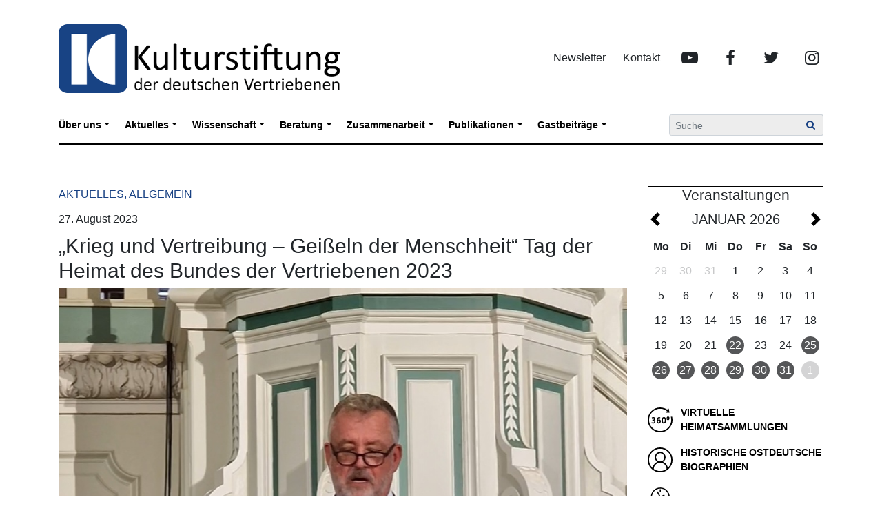

--- FILE ---
content_type: text/html; charset=UTF-8
request_url: https://kulturstiftung.org/beitraege/allgemein/krieg-und-vertreibung-geisseln-der-menschheit-tag-der-heimat-des-bundes-der-vertriebenen-2023
body_size: 16340
content:
<!DOCTYPE HTML>
<html xmlns="http://www.w3.org/1999/xhtml" lang="de">

<head>
    <meta http-equiv="Content-Type" content="text/html; charset=UTF-8">
    <meta id="viewport" name="viewport" content="width=device-width, initial-scale=1.0, user-scalable=no">
    <link rel="profile" href="http://gmpg.org/xfn/11">
    <link rel="shortcut icon" href="https://kulturstiftung.org/wp-content/themes/kulturstiftung-2020/assets/img/kdv-touch-icon.png">
    <title>„Krieg und Vertreibung &#8211; Geißeln der Menschheit“ Tag der Heimat des Bundes der Vertriebenen 2023 &#8211; Kulturstiftung</title>
<meta name='robots' content='max-image-preview:large' />
<link rel="alternate" type="application/rss+xml" title="Kulturstiftung &raquo; Feed" href="https://kulturstiftung.org/feed" />
<link rel="alternate" title="oEmbed (JSON)" type="application/json+oembed" href="https://kulturstiftung.org/wp-json/oembed/1.0/embed?url=https%3A%2F%2Fkulturstiftung.org%2Fbeitraege%2Fallgemein%2Fkrieg-und-vertreibung-geisseln-der-menschheit-tag-der-heimat-des-bundes-der-vertriebenen-2023" />
<link rel="alternate" title="oEmbed (XML)" type="text/xml+oembed" href="https://kulturstiftung.org/wp-json/oembed/1.0/embed?url=https%3A%2F%2Fkulturstiftung.org%2Fbeitraege%2Fallgemein%2Fkrieg-und-vertreibung-geisseln-der-menschheit-tag-der-heimat-des-bundes-der-vertriebenen-2023&#038;format=xml" />
<style id='wp-img-auto-sizes-contain-inline-css' type='text/css'>
img:is([sizes=auto i],[sizes^="auto," i]){contain-intrinsic-size:3000px 1500px}
/*# sourceURL=wp-img-auto-sizes-contain-inline-css */
</style>
<style id='wp-emoji-styles-inline-css' type='text/css'>

	img.wp-smiley, img.emoji {
		display: inline !important;
		border: none !important;
		box-shadow: none !important;
		height: 1em !important;
		width: 1em !important;
		margin: 0 0.07em !important;
		vertical-align: -0.1em !important;
		background: none !important;
		padding: 0 !important;
	}
/*# sourceURL=wp-emoji-styles-inline-css */
</style>
<style id='classic-theme-styles-inline-css' type='text/css'>
/*! This file is auto-generated */
.wp-block-button__link{color:#fff;background-color:#32373c;border-radius:9999px;box-shadow:none;text-decoration:none;padding:calc(.667em + 2px) calc(1.333em + 2px);font-size:1.125em}.wp-block-file__button{background:#32373c;color:#fff;text-decoration:none}
/*# sourceURL=/wp-includes/css/classic-themes.min.css */
</style>
<link rel='stylesheet' id='theme-style-css' href='https://kulturstiftung.org/wp-content/themes/kulturstiftung-2020/style.css?ver=2021-03-05' type='text/css' media='all' />
<script type="text/javascript" src="https://kulturstiftung.org/wp-includes/js/jquery/jquery.min.js?ver=3.7.1" id="jquery-core-js"></script>
<script type="text/javascript" src="https://kulturstiftung.org/wp-includes/js/jquery/jquery-migrate.min.js?ver=3.4.1" id="jquery-migrate-js"></script>
<link rel="https://api.w.org/" href="https://kulturstiftung.org/wp-json/" /><link rel="alternate" title="JSON" type="application/json" href="https://kulturstiftung.org/wp-json/wp/v2/posts/36226" /><link rel="EditURI" type="application/rsd+xml" title="RSD" href="https://kulturstiftung.org/xmlrpc.php?rsd" />
<meta name="generator" content="WordPress 6.9" />
<link rel="canonical" href="https://kulturstiftung.org/beitraege/allgemein/krieg-und-vertreibung-geisseln-der-menschheit-tag-der-heimat-des-bundes-der-vertriebenen-2023" />
<link rel='shortlink' href='https://kulturstiftung.org/?p=36226' />
		<style type="text/css" id="wp-custom-css">
			/*Hier wird die Cookie Hintergrudfarbe des Balkens geändert*/
.cc_container {
background: #184183 none repeat scroll 0 0!important;
}

/*Hier wird die Farbe des Buttons angepasst*/
.cc_container .cc_btn, .cc_container .cc_btn:visited {
color: #184183!important;
font-weight: 800;	
background-color: #fff!important;}

/*Hier wird die Farbe des "Mehr erfahren"-Links angepasst*/
a.cc_more_info {
color: #ffffff!important;
font-weight: 800;	
}

.Menu-Information { 
color: #ffffff;
font-weight: 700;
margin-top: 40px;
font-size: 17px;	
	}

/*Abstand zu Bildern */

img {
    margin-right: 10px;
}		</style>
		<style id='global-styles-inline-css' type='text/css'>
:root{--wp--preset--aspect-ratio--square: 1;--wp--preset--aspect-ratio--4-3: 4/3;--wp--preset--aspect-ratio--3-4: 3/4;--wp--preset--aspect-ratio--3-2: 3/2;--wp--preset--aspect-ratio--2-3: 2/3;--wp--preset--aspect-ratio--16-9: 16/9;--wp--preset--aspect-ratio--9-16: 9/16;--wp--preset--color--black: #000000;--wp--preset--color--cyan-bluish-gray: #abb8c3;--wp--preset--color--white: #ffffff;--wp--preset--color--pale-pink: #f78da7;--wp--preset--color--vivid-red: #cf2e2e;--wp--preset--color--luminous-vivid-orange: #ff6900;--wp--preset--color--luminous-vivid-amber: #fcb900;--wp--preset--color--light-green-cyan: #7bdcb5;--wp--preset--color--vivid-green-cyan: #00d084;--wp--preset--color--pale-cyan-blue: #8ed1fc;--wp--preset--color--vivid-cyan-blue: #0693e3;--wp--preset--color--vivid-purple: #9b51e0;--wp--preset--gradient--vivid-cyan-blue-to-vivid-purple: linear-gradient(135deg,rgb(6,147,227) 0%,rgb(155,81,224) 100%);--wp--preset--gradient--light-green-cyan-to-vivid-green-cyan: linear-gradient(135deg,rgb(122,220,180) 0%,rgb(0,208,130) 100%);--wp--preset--gradient--luminous-vivid-amber-to-luminous-vivid-orange: linear-gradient(135deg,rgb(252,185,0) 0%,rgb(255,105,0) 100%);--wp--preset--gradient--luminous-vivid-orange-to-vivid-red: linear-gradient(135deg,rgb(255,105,0) 0%,rgb(207,46,46) 100%);--wp--preset--gradient--very-light-gray-to-cyan-bluish-gray: linear-gradient(135deg,rgb(238,238,238) 0%,rgb(169,184,195) 100%);--wp--preset--gradient--cool-to-warm-spectrum: linear-gradient(135deg,rgb(74,234,220) 0%,rgb(151,120,209) 20%,rgb(207,42,186) 40%,rgb(238,44,130) 60%,rgb(251,105,98) 80%,rgb(254,248,76) 100%);--wp--preset--gradient--blush-light-purple: linear-gradient(135deg,rgb(255,206,236) 0%,rgb(152,150,240) 100%);--wp--preset--gradient--blush-bordeaux: linear-gradient(135deg,rgb(254,205,165) 0%,rgb(254,45,45) 50%,rgb(107,0,62) 100%);--wp--preset--gradient--luminous-dusk: linear-gradient(135deg,rgb(255,203,112) 0%,rgb(199,81,192) 50%,rgb(65,88,208) 100%);--wp--preset--gradient--pale-ocean: linear-gradient(135deg,rgb(255,245,203) 0%,rgb(182,227,212) 50%,rgb(51,167,181) 100%);--wp--preset--gradient--electric-grass: linear-gradient(135deg,rgb(202,248,128) 0%,rgb(113,206,126) 100%);--wp--preset--gradient--midnight: linear-gradient(135deg,rgb(2,3,129) 0%,rgb(40,116,252) 100%);--wp--preset--font-size--small: 13px;--wp--preset--font-size--medium: 20px;--wp--preset--font-size--large: 36px;--wp--preset--font-size--x-large: 42px;--wp--preset--spacing--20: 0.44rem;--wp--preset--spacing--30: 0.67rem;--wp--preset--spacing--40: 1rem;--wp--preset--spacing--50: 1.5rem;--wp--preset--spacing--60: 2.25rem;--wp--preset--spacing--70: 3.38rem;--wp--preset--spacing--80: 5.06rem;--wp--preset--shadow--natural: 6px 6px 9px rgba(0, 0, 0, 0.2);--wp--preset--shadow--deep: 12px 12px 50px rgba(0, 0, 0, 0.4);--wp--preset--shadow--sharp: 6px 6px 0px rgba(0, 0, 0, 0.2);--wp--preset--shadow--outlined: 6px 6px 0px -3px rgb(255, 255, 255), 6px 6px rgb(0, 0, 0);--wp--preset--shadow--crisp: 6px 6px 0px rgb(0, 0, 0);}:where(.is-layout-flex){gap: 0.5em;}:where(.is-layout-grid){gap: 0.5em;}body .is-layout-flex{display: flex;}.is-layout-flex{flex-wrap: wrap;align-items: center;}.is-layout-flex > :is(*, div){margin: 0;}body .is-layout-grid{display: grid;}.is-layout-grid > :is(*, div){margin: 0;}:where(.wp-block-columns.is-layout-flex){gap: 2em;}:where(.wp-block-columns.is-layout-grid){gap: 2em;}:where(.wp-block-post-template.is-layout-flex){gap: 1.25em;}:where(.wp-block-post-template.is-layout-grid){gap: 1.25em;}.has-black-color{color: var(--wp--preset--color--black) !important;}.has-cyan-bluish-gray-color{color: var(--wp--preset--color--cyan-bluish-gray) !important;}.has-white-color{color: var(--wp--preset--color--white) !important;}.has-pale-pink-color{color: var(--wp--preset--color--pale-pink) !important;}.has-vivid-red-color{color: var(--wp--preset--color--vivid-red) !important;}.has-luminous-vivid-orange-color{color: var(--wp--preset--color--luminous-vivid-orange) !important;}.has-luminous-vivid-amber-color{color: var(--wp--preset--color--luminous-vivid-amber) !important;}.has-light-green-cyan-color{color: var(--wp--preset--color--light-green-cyan) !important;}.has-vivid-green-cyan-color{color: var(--wp--preset--color--vivid-green-cyan) !important;}.has-pale-cyan-blue-color{color: var(--wp--preset--color--pale-cyan-blue) !important;}.has-vivid-cyan-blue-color{color: var(--wp--preset--color--vivid-cyan-blue) !important;}.has-vivid-purple-color{color: var(--wp--preset--color--vivid-purple) !important;}.has-black-background-color{background-color: var(--wp--preset--color--black) !important;}.has-cyan-bluish-gray-background-color{background-color: var(--wp--preset--color--cyan-bluish-gray) !important;}.has-white-background-color{background-color: var(--wp--preset--color--white) !important;}.has-pale-pink-background-color{background-color: var(--wp--preset--color--pale-pink) !important;}.has-vivid-red-background-color{background-color: var(--wp--preset--color--vivid-red) !important;}.has-luminous-vivid-orange-background-color{background-color: var(--wp--preset--color--luminous-vivid-orange) !important;}.has-luminous-vivid-amber-background-color{background-color: var(--wp--preset--color--luminous-vivid-amber) !important;}.has-light-green-cyan-background-color{background-color: var(--wp--preset--color--light-green-cyan) !important;}.has-vivid-green-cyan-background-color{background-color: var(--wp--preset--color--vivid-green-cyan) !important;}.has-pale-cyan-blue-background-color{background-color: var(--wp--preset--color--pale-cyan-blue) !important;}.has-vivid-cyan-blue-background-color{background-color: var(--wp--preset--color--vivid-cyan-blue) !important;}.has-vivid-purple-background-color{background-color: var(--wp--preset--color--vivid-purple) !important;}.has-black-border-color{border-color: var(--wp--preset--color--black) !important;}.has-cyan-bluish-gray-border-color{border-color: var(--wp--preset--color--cyan-bluish-gray) !important;}.has-white-border-color{border-color: var(--wp--preset--color--white) !important;}.has-pale-pink-border-color{border-color: var(--wp--preset--color--pale-pink) !important;}.has-vivid-red-border-color{border-color: var(--wp--preset--color--vivid-red) !important;}.has-luminous-vivid-orange-border-color{border-color: var(--wp--preset--color--luminous-vivid-orange) !important;}.has-luminous-vivid-amber-border-color{border-color: var(--wp--preset--color--luminous-vivid-amber) !important;}.has-light-green-cyan-border-color{border-color: var(--wp--preset--color--light-green-cyan) !important;}.has-vivid-green-cyan-border-color{border-color: var(--wp--preset--color--vivid-green-cyan) !important;}.has-pale-cyan-blue-border-color{border-color: var(--wp--preset--color--pale-cyan-blue) !important;}.has-vivid-cyan-blue-border-color{border-color: var(--wp--preset--color--vivid-cyan-blue) !important;}.has-vivid-purple-border-color{border-color: var(--wp--preset--color--vivid-purple) !important;}.has-vivid-cyan-blue-to-vivid-purple-gradient-background{background: var(--wp--preset--gradient--vivid-cyan-blue-to-vivid-purple) !important;}.has-light-green-cyan-to-vivid-green-cyan-gradient-background{background: var(--wp--preset--gradient--light-green-cyan-to-vivid-green-cyan) !important;}.has-luminous-vivid-amber-to-luminous-vivid-orange-gradient-background{background: var(--wp--preset--gradient--luminous-vivid-amber-to-luminous-vivid-orange) !important;}.has-luminous-vivid-orange-to-vivid-red-gradient-background{background: var(--wp--preset--gradient--luminous-vivid-orange-to-vivid-red) !important;}.has-very-light-gray-to-cyan-bluish-gray-gradient-background{background: var(--wp--preset--gradient--very-light-gray-to-cyan-bluish-gray) !important;}.has-cool-to-warm-spectrum-gradient-background{background: var(--wp--preset--gradient--cool-to-warm-spectrum) !important;}.has-blush-light-purple-gradient-background{background: var(--wp--preset--gradient--blush-light-purple) !important;}.has-blush-bordeaux-gradient-background{background: var(--wp--preset--gradient--blush-bordeaux) !important;}.has-luminous-dusk-gradient-background{background: var(--wp--preset--gradient--luminous-dusk) !important;}.has-pale-ocean-gradient-background{background: var(--wp--preset--gradient--pale-ocean) !important;}.has-electric-grass-gradient-background{background: var(--wp--preset--gradient--electric-grass) !important;}.has-midnight-gradient-background{background: var(--wp--preset--gradient--midnight) !important;}.has-small-font-size{font-size: var(--wp--preset--font-size--small) !important;}.has-medium-font-size{font-size: var(--wp--preset--font-size--medium) !important;}.has-large-font-size{font-size: var(--wp--preset--font-size--large) !important;}.has-x-large-font-size{font-size: var(--wp--preset--font-size--x-large) !important;}
/*# sourceURL=global-styles-inline-css */
</style>
<link rel='stylesheet' id='mailpoet_public-css' href='https://kulturstiftung.org/wp-content/plugins/mailpoet/assets/dist/css/mailpoet-public.b1f0906e.css?ver=6.9' type='text/css' media='all' />
</head>

<body class="wp-singular post-template-default single single-post postid-36226 single-format-standard wp-theme-kulturstiftung-2020 singular">

<div class="header-row">
    <div class="logo-social-nav-wrapper container">
        <div class="row">
            <div class="col-md-5 brand">
                <a href="https://kulturstiftung.org" class="navbar-brand logo-home-link" title="Kulturstiftung">
                    <img src="https://kulturstiftung.org/wp-content/themes/kulturstiftung-2020/assets/img/kdv-logo.png" alt="Kulturstiftung" width="420" height="100" class="logo" loading="lazy">
                </a>
            </div>
            <div class="col-md hidden-xs hidden-sm social-links">
                <ul id="menu-kopfbereich" class="navbar-nav header-nav"><li id="menu-item-30838" class="menu-item menu-item-type-custom menu-item-object-custom menu-item-30838"><a href="https://kulturstiftung.org/publikation/newsletter">Newsletter</a></li><li id="menu-item-30839" class="menu-item menu-item-type-custom menu-item-object-custom menu-item-30839"><a href="https://kulturstiftung.org/kontakt">Kontakt</a></li><li id="menu-item-30835" class="youtube icon menu-item menu-item-type-custom menu-item-object-custom menu-item-30835"><a target="_blank" href="https://www.youtube.com/channel/UCriw7xJskr8t5QniA52R5FQ/videos">YouTube</a></li><li id="menu-item-30836" class="facebook icon menu-item menu-item-type-custom menu-item-object-custom menu-item-30836"><a target="_blank" href="https://www.facebook.com/KulturstiftungDerVertriebenen">Facebook</a></li><li id="menu-item-30837" class="twitter icon menu-item menu-item-type-custom menu-item-object-custom menu-item-30837"><a target="_blank" href="https://twitter.com/KVertriebenen">Twitter</a></li><li id="menu-item-31663" class="instagram icon menu-item menu-item-type-custom menu-item-object-custom menu-item-31663"><a target="_blank" href="https://www.instagram.com/kulturstiftungdervertriebenen/">Instagram</a></li></ul>            </div>
        </div>
    </div>
    
    <nav class="primary-navigation navbar navbar-expand-lg navbar-light -open-mega-menu">
        <div class="container nav-wrapper">
            <button class="navbar-toggler collapsed" type="button" data-toggle="collapse" data-target="#navbar-primary" aria-controls="navbar-primary" aria-expanded="false" aria-label="Menü aufklappen">
                Navigation <span class="navbar-toggler-icon"></span>
            </button>
    
            <div class="collapse navbar-collapse" id="navbar-primary">
                <ul id="menu-hauptnavigation" class="navbar-nav col-lg-9 mr-auto"><li id="menu-item-31554" class="menu-item menu-item-type-post_type menu-item-object-page menu-item-has-children nav-item nav-item-31554 dropdown"><a class="nav-link dropdown-toggle" title="Über uns" href="#" data-toggle="dropdown">Über uns</a><ul class="dropdown-menu" aria-labelledby="navbarDropdownMenuLink"><li id="menu-item-30878" class="menu-item menu-item-type-post_type menu-item-object-page dropdown-item nav-item-30878 dropdown-item"><a class="nav-link" title="Die Kulturstiftung der deutschen Vertriebenen" href="https://kulturstiftung.org/die-kulturstiftung">Die Kulturstiftung der deutschen Vertriebenen</a><li id="menu-item-30882" class="menu-item menu-item-type-post_type menu-item-object-page dropdown-item nav-item-30882 dropdown-item"><a class="nav-link" title="Organe" href="https://kulturstiftung.org/organe">Organe</a><li id="menu-item-30884" class="menu-item menu-item-type-post_type menu-item-object-page dropdown-item nav-item-30884 dropdown-item"><a class="nav-link" title="Förderkreis" href="https://kulturstiftung.org/forderkreis">Förderkreis</a><li id="menu-item-30881" class="menu-item menu-item-type-post_type menu-item-object-page dropdown-item nav-item-30881 dropdown-item"><a class="nav-link" title="Mitarbeiterinnen und Mitarbeiter" href="https://kulturstiftung.org/mitarbeiterinnen-mitarbeiter">Mitarbeiterinnen und Mitarbeiter</a><li id="menu-item-30880" class="menu-item menu-item-type-post_type menu-item-object-page dropdown-item nav-item-30880 dropdown-item"><a class="nav-link" title="Kontakt" href="https://kulturstiftung.org/kontakt">Kontakt</a><li id="menu-item-30879" class="menu-item menu-item-type-post_type menu-item-object-page dropdown-item nav-item-30879 dropdown-item"><a class="nav-link" title="Geschichte der Kulturstiftung" href="https://kulturstiftung.org/geschichter-der-kulturstiftung">Geschichte der Kulturstiftung</a><li id="menu-item-32447" class="menu-item menu-item-type-post_type menu-item-object-page dropdown-item nav-item-32447 dropdown-item"><a class="nav-link" title="Das Kulturportal West-Ost" href="https://kulturstiftung.org/das-kulturportal-west-ost-3">Das Kulturportal West-Ost</a></ul></li><li id="menu-item-31290" class="menu-item menu-item-type-custom menu-item-object-custom menu-item-has-children nav-item nav-item-31290 dropdown"><a class="nav-link dropdown-toggle" title="Aktuelles" href="#" data-toggle="dropdown">Aktuelles</a><ul class="dropdown-menu" aria-labelledby="navbarDropdownMenuLink"><li id="menu-item-31808" class="menu-item menu-item-type-taxonomy menu-item-object-category current-post-ancestor current-menu-parent current-post-parent dropdown-item nav-item-31808 dropdown-item"><a class="nav-link" title="Aktuelles" href="https://kulturstiftung.org/kategorie/aktuelles">Aktuelles</a><li id="menu-item-31287" class="menu-item menu-item-type-post_type menu-item-object-page current_page_parent dropdown-item nav-item-31287 dropdown-item"><a class="nav-link" title="Letzte Beiträge" href="https://kulturstiftung.org/beitraege">Letzte Beiträge</a><li id="menu-item-31288" class="menu-item menu-item-type-post_type_archive menu-item-object-event dropdown-item nav-item-31288 dropdown-item"><a class="nav-link" title="Veranstaltungen" href="https://kulturstiftung.org/veranstaltungen">Veranstaltungen</a></ul></li><li id="menu-item-30853" class="menu-item menu-item-type-post_type menu-item-object-page menu-item-has-children nav-item nav-item-30853 dropdown"><a class="nav-link dropdown-toggle" title="Wissenschaft" href="#" data-toggle="dropdown">Wissenschaft</a><ul class="dropdown-menu" aria-labelledby="navbarDropdownMenuLink"><li id="menu-item-30899" class="menu-item menu-item-type-post_type menu-item-object-page dropdown-item nav-item-30899 dropdown-item"><a class="nav-link" title="Staats- und Völkerrecht" href="https://kulturstiftung.org/wissenschaft/staats-voelkerrecht">Staats- und Völkerrecht</a><li id="menu-item-30898" class="menu-item menu-item-type-post_type menu-item-object-page dropdown-item nav-item-30898 dropdown-item"><a class="nav-link" title="(Zeit-)Geschichte" href="https://kulturstiftung.org/wissenschaft/zeit-geschichte">(Zeit-)Geschichte</a><li id="menu-item-30897" class="menu-item menu-item-type-post_type menu-item-object-page dropdown-item nav-item-30897 dropdown-item"><a class="nav-link" title="Literaturgeschichte" href="https://kulturstiftung.org/wissenschaft/literaturgeschichte">Literaturgeschichte</a><li id="menu-item-30896" class="menu-item menu-item-type-post_type menu-item-object-page dropdown-item nav-item-30896 dropdown-item"><a class="nav-link" title="Kunstgeschichte" href="https://kulturstiftung.org/wissenschaft/kunstgeschichte">Kunstgeschichte</a><li id="menu-item-37696" class="menu-item menu-item-type-post_type menu-item-object-page dropdown-item nav-item-37696 dropdown-item"><a class="nav-link" title="Forschungsstelle „Ethnische Vertreibungen“ (FSEV)" href="https://kulturstiftung.org/wissenschaft/forschungsstelle-ethnische-vertreibungen-fsev">Forschungsstelle „Ethnische Vertreibungen“ (FSEV)</a><li id="menu-item-31412" class="menu-item menu-item-type-post_type menu-item-object-page dropdown-item nav-item-31412 dropdown-item"><a class="nav-link" title="Fachtagungen" href="https://kulturstiftung.org/wissenschaft/fachtagungen-2">Fachtagungen</a><li id="menu-item-31380" class="menu-item menu-item-type-taxonomy menu-item-object-category dropdown-item nav-item-31380 dropdown-item"><a class="nav-link" title="Ausstellungen" href="https://kulturstiftung.org/kategorie/ausstellungen">Ausstellungen</a><li id="menu-item-30900" class="menu-item menu-item-type-post_type menu-item-object-page dropdown-item nav-item-30900 dropdown-item"><a class="nav-link" title="Nachwuchsnetzwerk „Junge Wissenschaft“ West-Ost" href="https://kulturstiftung.org/wissenschaft/junges-netzwerk-wissenschaft">Nachwuchsnetzwerk „Junge Wissenschaft“ West-Ost</a></ul></li><li id="menu-item-30852" class="menu-item menu-item-type-post_type menu-item-object-page menu-item-has-children nav-item nav-item-30852 dropdown"><a class="nav-link dropdown-toggle" title="Beratung" href="#" data-toggle="dropdown">Beratung</a><ul class="dropdown-menu" aria-labelledby="navbarDropdownMenuLink"><li id="menu-item-30904" class="menu-item menu-item-type-post_type menu-item-object-page dropdown-item nav-item-30904 dropdown-item"><a class="nav-link" title="Finanzielle Förderungen" href="https://kulturstiftung.org/beratung/finanzielle-foerderungen">Finanzielle Förderungen</a><li id="menu-item-31003" class="menu-item menu-item-type-post_type menu-item-object-page dropdown-item nav-item-31003 dropdown-item"><a class="nav-link" title="Grenzüberschreitende Zusammenarbeit" href="https://kulturstiftung.org/beratung/grenzueberschreitende-zusammenarbeit">Grenzüberschreitende Zusammenarbeit</a><li id="menu-item-30905" class="menu-item menu-item-type-post_type menu-item-object-page dropdown-item nav-item-30905 dropdown-item"><a class="nav-link" title="Heimatsammlungen" href="https://kulturstiftung.org/beratung/heimatsammlungen">Heimatsammlungen</a><li id="menu-item-30906" class="menu-item menu-item-type-post_type menu-item-object-page dropdown-item nav-item-30906 dropdown-item"><a class="nav-link" title="Öffentlichkeitsarbeit" href="https://kulturstiftung.org/beratung/oeffentlichkeitsarbeit">Öffentlichkeitsarbeit</a><li id="menu-item-35561" class="menu-item menu-item-type-post_type menu-item-object-page dropdown-item nav-item-35561 dropdown-item"><a class="nav-link" title="Bildungsprojekt Heimatsammlungen" href="https://kulturstiftung.org/bildungsprojekt-heimatsammlungen">Bildungsprojekt Heimatsammlungen</a></ul></li><li id="menu-item-30851" class="menu-item menu-item-type-post_type menu-item-object-page menu-item-has-children nav-item nav-item-30851 dropdown"><a class="nav-link dropdown-toggle" title="Zusammenarbeit" href="#" data-toggle="dropdown">Zusammenarbeit</a><ul class="dropdown-menu" aria-labelledby="navbarDropdownMenuLink"><li id="menu-item-30915" class="menu-item menu-item-type-post_type menu-item-object-page dropdown-item nav-item-30915 dropdown-item"><a class="nav-link" title="Heimatvertriebene &#038; Heimatverbliebene" href="https://kulturstiftung.org/zusammenarbeit/heimatvertriebene-heimatverbleibene">Heimatvertriebene &#038; Heimatverbliebene</a><li id="menu-item-30913" class="menu-item menu-item-type-post_type menu-item-object-page dropdown-item nav-item-30913 dropdown-item"><a class="nav-link" title="Forschung International" href="https://kulturstiftung.org/zusammenarbeit/forschung-international">Forschung International</a><li id="menu-item-30912" class="menu-item menu-item-type-post_type menu-item-object-page dropdown-item nav-item-30912 dropdown-item"><a class="nav-link" title="Bundesweite Vernetzung" href="https://kulturstiftung.org/zusammenarbeit/bundesweite-vernetzung">Bundesweite Vernetzung</a><li id="menu-item-30916" class="menu-item menu-item-type-post_type menu-item-object-page dropdown-item nav-item-30916 dropdown-item"><a class="nav-link" title="Junges Netzwerk „Zukunft“" href="https://kulturstiftung.org/zusammenarbeit/junges-netzwerk-zukunft">Junges Netzwerk „Zukunft“</a><li id="menu-item-31314" class="menu-item menu-item-type-custom menu-item-object-custom dropdown-item nav-item-31314 dropdown-item"><a class="nav-link" title="Kulturinstitutionen" href="https://kulturstiftung.org/institutionen">Kulturinstitutionen</a><li id="menu-item-30917" class="menu-item menu-item-type-post_type menu-item-object-page dropdown-item nav-item-30917 dropdown-item"><a class="nav-link" title="Partner in Europa" href="https://kulturstiftung.org/zusammenarbeit/partner-in-europa">Partner in Europa</a></ul></li><li id="menu-item-31113" class="menu-item menu-item-type-post_type menu-item-object-page menu-item-has-children nav-item nav-item-31113 dropdown"><a class="nav-link dropdown-toggle" title="Publikationen" href="#" data-toggle="dropdown">Publikationen</a><ul class="dropdown-menu" aria-labelledby="navbarDropdownMenuLink"><li id="menu-item-30927" class="menu-item menu-item-type-post_type menu-item-object-page dropdown-item nav-item-30927 dropdown-item"><a class="nav-link" title="Newsletter" href="https://kulturstiftung.org/publikation/newsletter">Newsletter</a><li id="menu-item-31400" class="menu-item menu-item-type-taxonomy menu-item-object-category dropdown-item nav-item-31400 dropdown-item"><a class="nav-link" title="Pressemitteilung" href="https://kulturstiftung.org/kategorie/pressemitteilung">Pressemitteilung</a><li id="menu-item-30926" class="menu-item menu-item-type-post_type menu-item-object-page dropdown-item nav-item-30926 dropdown-item"><a class="nav-link" title="Periodikum" href="https://kulturstiftung.org/publikation/periodikum">Periodikum</a><li id="menu-item-30925" class="menu-item menu-item-type-post_type menu-item-object-page dropdown-item nav-item-30925 dropdown-item"><a class="nav-link" title="Fachliteratur" href="https://kulturstiftung.org/publikation/fachliteratur">Fachliteratur</a><li id="menu-item-30924" class="menu-item menu-item-type-post_type menu-item-object-page dropdown-item nav-item-30924 dropdown-item"><a class="nav-link" title="Handreichungen" href="https://kulturstiftung.org/publikation/handreichungen">Handreichungen</a><li id="menu-item-30923" class="menu-item menu-item-type-post_type menu-item-object-page dropdown-item nav-item-30923 dropdown-item"><a class="nav-link" title="Kataloge" href="https://kulturstiftung.org/publikation/kataloge">Kataloge</a></ul></li><li id="menu-item-30849" class="menu-item menu-item-type-post_type menu-item-object-page menu-item-has-children nav-item nav-item-30849 dropdown"><a class="nav-link dropdown-toggle" title="Gastbeiträge" href="#" data-toggle="dropdown">Gastbeiträge</a><ul class="dropdown-menu" aria-labelledby="navbarDropdownMenuLink"><li id="menu-item-31329" class="menu-item menu-item-type-taxonomy menu-item-object-category dropdown-item nav-item-31329 dropdown-item"><a class="nav-link" title="Inland" href="https://kulturstiftung.org/kategorie/inland">Inland</a><li id="menu-item-31332" class="menu-item menu-item-type-taxonomy menu-item-object-category dropdown-item nav-item-31332 dropdown-item"><a class="nav-link" title="Ausland" href="https://kulturstiftung.org/kategorie/ausland">Ausland</a><li id="menu-item-31346" class="menu-item menu-item-type-taxonomy menu-item-object-category dropdown-item nav-item-31346 dropdown-item"><a class="nav-link" title="Buchvorstellungen" href="https://kulturstiftung.org/kategorie/buchvorstellungen">Buchvorstellungen</a></ul></li></ul>                <form class="search form-inline" action="https://kulturstiftung.org" method="get">
                    <div class="input-group">
                        <input name="s" class="search-phrase form-control form-control-sm" type="search" placeholder="Suche" value="" aria-label="Suche">
                        <div class="input-group-append">
                            <button class="search-submit btn btn-sm btn-outline-primary" type="submit"><span class="kdv-icon icon-search"></span></button>
                        </div>
                    </div>
                </form>
            </div>
        </div>
    </nav>

    <div class="container">
        <div class="separator"></div>
    </div>
</div>

<div class="body">
<div class="container">
    <div class="row">
        <div class="col-lg-9">
            <div id="post-36226" class="post-36226 post type-post status-publish format-standard has-post-thumbnail hentry category-aktuelles category-allgemein">

                                    <div class="sub-title"><a href="https://kulturstiftung.org/kategorie/aktuelles" rel="tag">Aktuelles</a>, <a href="https://kulturstiftung.org/kategorie/allgemein" rel="tag">Allgemein</a></div>
                
                                    <div class="post-date">27. August 2023</div>
                
                <h1>„Krieg und Vertreibung &#8211; Geißeln der Menschheit“ Tag der Heimat des Bundes der Vertriebenen 2023</h1>

                <div class="entry">
                    <p><a href="https://kulturstiftung.org/wp-content/uploads/Screenshot_20230826_123651_Gallery.jpg"><img fetchpriority="high" decoding="async" class="alignnone size-full wp-image-36233" src="https://kulturstiftung.org/wp-content/uploads/Screenshot_20230826_123651_Gallery.jpg" alt="" width="945" height="1033" srcset="https://kulturstiftung.org/wp-content/uploads/Screenshot_20230826_123651_Gallery.jpg 945w, https://kulturstiftung.org/wp-content/uploads/Screenshot_20230826_123651_Gallery-274x300.jpg 274w, https://kulturstiftung.org/wp-content/uploads/Screenshot_20230826_123651_Gallery-457x500.jpg 457w, https://kulturstiftung.org/wp-content/uploads/Screenshot_20230826_123651_Gallery-768x840.jpg 768w" sizes="(max-width: 945px) 100vw, 945px" /></a></p>
<p>Der diesjährige zentrale Auftakt zum Tag der Heimat des Bundes der Vertriebenen  fand am 26. August 2023 unter dem Leitwort „Krieg und Vertreibung &#8211; Geißeln der Menschheit““ als Präsenzveranstaltung im Französischen Dom am Gendarmenmarkt in Berlin statt. Unter Erfüllung der geltenden Anwesenheitsbeschränkungen werden zahlreiche deutsche Heimatvertriebene, Flüchtlinge, Aussiedler und Spätaussiedler – Vertreter der Erlebensgeneration und ihre Nachkommen – sowie Partner aus dem Bereich der deutschen Minderheiten, aus Politik, Kultur und Gesellschaft in der Bundeshauptstadt zusammenkommen. Wie in jedem Jahr nahmen auch Mitglieder von Kuratorium und Vorstand der Kulturstiftung der deutschen Vertriebenen sowie der Geschäftsführer an diesem wichtigen Gedenktag teil.</p>
<p><a href="https://kulturstiftung.org/wp-content/uploads/IMG-20230826-WA0007.jpg"><img decoding="async" class="alignnone size-mailpoet_newsletter_max wp-image-36227" src="https://kulturstiftung.org/wp-content/uploads/IMG-20230826-WA0007-1320x990.jpg" alt="" width="1320" height="990" srcset="https://kulturstiftung.org/wp-content/uploads/IMG-20230826-WA0007-1320x990.jpg 1320w, https://kulturstiftung.org/wp-content/uploads/IMG-20230826-WA0007-300x225.jpg 300w, https://kulturstiftung.org/wp-content/uploads/IMG-20230826-WA0007-667x500.jpg 667w, https://kulturstiftung.org/wp-content/uploads/IMG-20230826-WA0007-768x576.jpg 768w, https://kulturstiftung.org/wp-content/uploads/IMG-20230826-WA0007-1536x1152.jpg 1536w, https://kulturstiftung.org/wp-content/uploads/IMG-20230826-WA0007.jpg 2048w" sizes="(max-width: 1320px) 100vw, 1320px" /></a></p>
<p>Bereits am Vortag fand die BdV-Bundesversammlung statt, wo die Kulturstiftung kooptiertes Mitglied ist und an der stellverstretend Vorstandsvorsitzender DR. Ernst Gierlich teilnahm. Im Rahmen der Bundesversammlung wurde das BdV-Präsidium turnusgemäß neu gewählt.</p>
<h2><strong><a href="https://www.bund-der-vertriebenen.de/presse/presse-details/krieg-und-vertreibung-geisseln-der-menschheit">Zu einem Bericht zur zentralen Gedenkveranstaltung auf der Internetseite des Bundes der Vertriebenen gelangen Sie hier.</a></strong></h2>
<h2><strong>Einen Videomitschnitt der zentralen Gedenkveranstaltung finden Sie hier.</strong></h2>
<p><iframe title="Tag der Heimat 2023" width="500" height="281" src="https://www.youtube.com/embed/Y_NVjt-D3Hc?start=1531&#038;feature=oembed" frameborder="0" allow="accelerometer; autoplay; clipboard-write; encrypted-media; gyroscope; picture-in-picture; web-share" referrerpolicy="strict-origin-when-cross-origin" allowfullscreen></iframe></p>
<p><strong><span style="font-size: 1.7rem;">Programm mit Links zur Ansprache von BdV-Präsidenten Dr. Fabritius, Botschafter Makleiev und Weihbischof Dr. Hauke</span></strong></p>
<header>
<h3 class="">Französische Friedrichstadtkirche am Gendarmenmarkt, 26. August 2023, ab 12 Uhr</h3>
</header>
<p>&nbsp;</p>
<h3><a href="https://www.bund-der-vertriebenen.de/themen-und-termine/tag-der-heimat/tag-der-heimat-2023#c1286">Begrüßung und Ansprache</a></h3>
<p>Dr. Bernd Fabritius<br />
<em>Präsident</em></p>
<p><a href="https://kulturstiftung.org/wp-content/uploads/20230826_123514.jpg"><img loading="lazy" decoding="async" class="alignnone size-full wp-image-36228" src="https://kulturstiftung.org/wp-content/uploads/20230826_123514.jpg" alt="" width="980" height="1377" srcset="https://kulturstiftung.org/wp-content/uploads/20230826_123514.jpg 980w, https://kulturstiftung.org/wp-content/uploads/20230826_123514-214x300.jpg 214w, https://kulturstiftung.org/wp-content/uploads/20230826_123514-356x500.jpg 356w, https://kulturstiftung.org/wp-content/uploads/20230826_123514-768x1079.jpg 768w" sizes="auto, (max-width: 980px) 100vw, 980px" /></a></p>
<h3>Festrede</h3>
<p>Peter Beuth MdL<br />
<em>Hessischer Minister des Innern und für Sport</em></p>
<p><a href="https://kulturstiftung.org/wp-content/uploads/20230826_1302210.jpg"><img loading="lazy" decoding="async" class="alignnone size-full wp-image-36229" src="https://kulturstiftung.org/wp-content/uploads/20230826_1302210.jpg" alt="" width="1225" height="1496" srcset="https://kulturstiftung.org/wp-content/uploads/20230826_1302210.jpg 1225w, https://kulturstiftung.org/wp-content/uploads/20230826_1302210-246x300.jpg 246w, https://kulturstiftung.org/wp-content/uploads/20230826_1302210-409x500.jpg 409w, https://kulturstiftung.org/wp-content/uploads/20230826_1302210-768x938.jpg 768w" sizes="auto, (max-width: 1225px) 100vw, 1225px" /></a></p>
<h3><a href="https://www.bund-der-vertriebenen.de/themen-und-termine/tag-der-heimat/tag-der-heimat-2023#c1288">Grußwort</a></h3>
<p>S.E. Oleksii Makeiev<br />
<em>Botschafter der Ukraine in Deutschland</em></p>
<p><a href="https://kulturstiftung.org/wp-content/uploads/20230826_132243-scaled.jpg"><img loading="lazy" decoding="async" class="alignnone size-mailpoet_newsletter_max wp-image-36230" src="https://kulturstiftung.org/wp-content/uploads/20230826_132243-1320x1765.jpg" alt="" width="1320" height="1765" srcset="https://kulturstiftung.org/wp-content/uploads/20230826_132243-1320x1765.jpg 1320w, https://kulturstiftung.org/wp-content/uploads/20230826_132243-224x300.jpg 224w, https://kulturstiftung.org/wp-content/uploads/20230826_132243-374x500.jpg 374w, https://kulturstiftung.org/wp-content/uploads/20230826_132243-768x1027.jpg 768w, https://kulturstiftung.org/wp-content/uploads/20230826_132243-1149x1536.jpg 1149w, https://kulturstiftung.org/wp-content/uploads/20230826_132243-1532x2048.jpg 1532w, https://kulturstiftung.org/wp-content/uploads/20230826_132243-scaled.jpg 1915w" sizes="auto, (max-width: 1320px) 100vw, 1320px" /></a></p>
<h3><a href="https://www.bund-der-vertriebenen.de/themen-und-termine/tag-der-heimat/tag-der-heimat-2023#c1290">Geistliches Wort und Gedenken</a></h3>
<p>Weihbischof Dr. Reinhard Hauke<br />
<em>Bevollmächtigter der Deutschen Bischofskonferenz für die Vertriebenen- und Aussiedlerseelsorge</em></p>
<p><a href="https://kulturstiftung.org/wp-content/uploads/IMG-20230826-WA0004.jpg"><img loading="lazy" decoding="async" class="alignnone size-mailpoet_newsletter_max wp-image-36234" src="https://kulturstiftung.org/wp-content/uploads/IMG-20230826-WA0004-1320x1238.jpg" alt="" width="1320" height="1238" srcset="https://kulturstiftung.org/wp-content/uploads/IMG-20230826-WA0004-1320x1238.jpg 1320w, https://kulturstiftung.org/wp-content/uploads/IMG-20230826-WA0004-300x281.jpg 300w, https://kulturstiftung.org/wp-content/uploads/IMG-20230826-WA0004-533x500.jpg 533w, https://kulturstiftung.org/wp-content/uploads/IMG-20230826-WA0004-768x721.jpg 768w, https://kulturstiftung.org/wp-content/uploads/IMG-20230826-WA0004.jpg 1536w" sizes="auto, (max-width: 1320px) 100vw, 1320px" /></a></p>
<p style="text-align: center;"><em>Staatsminister Peter Beuth MdL, die hessische Landesbeauftragte Margarete Ziegler-Raschdorf, Geschäftsführer Thomas Konhäuser und Vorstandsvorsitzender Dr. Ernst Gierlich</em></p>
<p><a href="https://kulturstiftung.org/wp-content/uploads/IMG-20230826-WA0003.jpg"><img loading="lazy" decoding="async" class="alignnone size-mailpoet_newsletter_max wp-image-36235" src="https://kulturstiftung.org/wp-content/uploads/IMG-20230826-WA0003-1320x1760.jpg" alt="" width="1320" height="1760" srcset="https://kulturstiftung.org/wp-content/uploads/IMG-20230826-WA0003-1320x1760.jpg 1320w, https://kulturstiftung.org/wp-content/uploads/IMG-20230826-WA0003-225x300.jpg 225w, https://kulturstiftung.org/wp-content/uploads/IMG-20230826-WA0003-375x500.jpg 375w, https://kulturstiftung.org/wp-content/uploads/IMG-20230826-WA0003-768x1024.jpg 768w, https://kulturstiftung.org/wp-content/uploads/IMG-20230826-WA0003-1152x1536.jpg 1152w, https://kulturstiftung.org/wp-content/uploads/IMG-20230826-WA0003.jpg 1536w" sizes="auto, (max-width: 1320px) 100vw, 1320px" /></a></p>
<p style="text-align: center;"><em>Kuratoriumsvorsitzende Rita Hag-Kehl MdB, der ehemalige Bundesbeauftragte Christoph Bergner und BdV-Präsident und stv. Kuratoriumsvorsitzender Dr. Bernd Fabritius</em></p>
<p><a href="https://kulturstiftung.org/wp-content/uploads/IMG-20230826-WA0002.jpg"><img loading="lazy" decoding="async" class="alignnone size-full wp-image-36236" src="https://kulturstiftung.org/wp-content/uploads/IMG-20230826-WA0002.jpg" alt="" width="1195" height="1116" srcset="https://kulturstiftung.org/wp-content/uploads/IMG-20230826-WA0002.jpg 1195w, https://kulturstiftung.org/wp-content/uploads/IMG-20230826-WA0002-300x280.jpg 300w, https://kulturstiftung.org/wp-content/uploads/IMG-20230826-WA0002-535x500.jpg 535w, https://kulturstiftung.org/wp-content/uploads/IMG-20230826-WA0002-768x717.jpg 768w" sizes="auto, (max-width: 1195px) 100vw, 1195px" /></a></p>
<p style="text-align: center;"><em>Gemeinsam mit der Vorsitzenden des Sudetendeutschen Rates Christa Naas und dem zuständigen Fachreferenten im BMI Mirco Anton</em></p>
<h2>Kranzniederlegung an der Ewigen Flamme</h2>
<p><a href="https://kulturstiftung.org/wp-content/uploads/20230826_152614-scaled.jpg"><img loading="lazy" decoding="async" class="alignnone size-mailpoet_newsletter_max wp-image-36232" src="https://kulturstiftung.org/wp-content/uploads/20230826_152614-1320x990.jpg" alt="" width="1320" height="990" srcset="https://kulturstiftung.org/wp-content/uploads/20230826_152614-1320x990.jpg 1320w, https://kulturstiftung.org/wp-content/uploads/20230826_152614-300x225.jpg 300w, https://kulturstiftung.org/wp-content/uploads/20230826_152614-667x500.jpg 667w, https://kulturstiftung.org/wp-content/uploads/20230826_152614-768x576.jpg 768w, https://kulturstiftung.org/wp-content/uploads/20230826_152614-1536x1152.jpg 1536w, https://kulturstiftung.org/wp-content/uploads/20230826_152614-2048x1536.jpg 2048w" sizes="auto, (max-width: 1320px) 100vw, 1320px" /></a></p>
<p>Im Anschluss an den Festakt findet um 15:30 Uhr unter Anwesenheit des Festredners, Minister Peter Beuth MdL, die Kranzniederlegung auf dem Theodor-Heuss-Platz statt. Es sprechen (aktueller Stand):</p>
<p>Staatssekretär a.D. Rüdiger Jakesch<br />
<em>Vorsitzender des Berliner Landesverbandes des Bundes der Vertriebenen</em></p>
<p>Bürgermeister Stefan Evers<br />
<em>Senator für Finanzen</em></p>
<p>Peter Beuth MdL<br />
<em>Hessischer Minister des Innern und für Sport</em></p>
<p>Dr. Bernd Fabritius<br />
<em>Präsident des Bundes der Vertriebenen</em></p>
<p>Die höchsten Staatsämter, die Bundesländer, Ministerien und Mitgliedsorganisationen des Bundes der Vertriebenen lassen Kränze niederlegen.</p>
<p>&nbsp;</p>
                    <div class="clearfix"></div>
                </div>

                            </div>
        </div>

        <div class="col"><div class="sidebar calendar">
    <h4 class="text-center">Veranstaltungen</h4>
    <div id="event-calender-carousel" class="event-carousel carousel slide" data-ride="carousel" data-interval="false" data-wrap="true">
    <a class="prev-month" href="#event-calender-carousel" role="button" data-slide="prev">
        <span class="carousel-control-prev-icon" aria-hidden="true"></span>
        <span class="sr-only">Voheriger Monat</span>
    </a>
    <a class="next-month" href="#event-calender-carousel" role="button" data-slide="next">
        <span class="carousel-control-next-icon" aria-hidden="true"></span>
        <span class="sr-only">Nächster Monat</span>
    </a>
    <div class="carousel-inner">
                    <div class="carousel-item active">
                <div class="calendar-month">
    <div class="month-year-header">Januar 2026</div>

            <div class="day-name">Mo</div>
            <div class="day-name">Di</div>
            <div class="day-name">Mi</div>
            <div class="day-name">Do</div>
            <div class="day-name">Fr</div>
            <div class="day-name">Sa</div>
            <div class="day-name">So</div>
    
            <div class="day last-month  ">
            <a class="day-link" href="https://kulturstiftung.org/veranstaltungen#month-2025-12" title="29. Dez. 2025">
                29            </a>
        </div>
            <div class="day last-month  ">
            <a class="day-link" href="https://kulturstiftung.org/veranstaltungen#month-2025-12" title="30. Dez. 2025">
                30            </a>
        </div>
            <div class="day last-month  ">
            <a class="day-link" href="https://kulturstiftung.org/veranstaltungen#month-2025-12" title="31. Dez. 2025">
                31            </a>
        </div>
            <div class="day this-month  ">
            <a class="day-link" href="https://kulturstiftung.org/veranstaltungen#month-2026-01" title="01. Jan. 2026">
                1            </a>
        </div>
            <div class="day this-month  ">
            <a class="day-link" href="https://kulturstiftung.org/veranstaltungen#month-2026-01" title="02. Jan. 2026">
                2            </a>
        </div>
            <div class="day this-month  ">
            <a class="day-link" href="https://kulturstiftung.org/veranstaltungen#month-2026-01" title="03. Jan. 2026">
                3            </a>
        </div>
            <div class="day this-month  ">
            <a class="day-link" href="https://kulturstiftung.org/veranstaltungen#month-2026-01" title="04. Jan. 2026">
                4            </a>
        </div>
            <div class="day this-month  ">
            <a class="day-link" href="https://kulturstiftung.org/veranstaltungen#month-2026-01" title="05. Jan. 2026">
                5            </a>
        </div>
            <div class="day this-month  ">
            <a class="day-link" href="https://kulturstiftung.org/veranstaltungen#month-2026-01" title="06. Jan. 2026">
                6            </a>
        </div>
            <div class="day this-month  ">
            <a class="day-link" href="https://kulturstiftung.org/veranstaltungen#month-2026-01" title="07. Jan. 2026">
                7            </a>
        </div>
            <div class="day this-month  ">
            <a class="day-link" href="https://kulturstiftung.org/veranstaltungen#month-2026-01" title="08. Jan. 2026">
                8            </a>
        </div>
            <div class="day this-month  ">
            <a class="day-link" href="https://kulturstiftung.org/veranstaltungen#month-2026-01" title="09. Jan. 2026">
                9            </a>
        </div>
            <div class="day this-month  ">
            <a class="day-link" href="https://kulturstiftung.org/veranstaltungen#month-2026-01" title="10. Jan. 2026">
                10            </a>
        </div>
            <div class="day this-month  ">
            <a class="day-link" href="https://kulturstiftung.org/veranstaltungen#month-2026-01" title="11. Jan. 2026">
                11            </a>
        </div>
            <div class="day this-month  ">
            <a class="day-link" href="https://kulturstiftung.org/veranstaltungen#month-2026-01" title="12. Jan. 2026">
                12            </a>
        </div>
            <div class="day this-month  ">
            <a class="day-link" href="https://kulturstiftung.org/veranstaltungen#month-2026-01" title="13. Jan. 2026">
                13            </a>
        </div>
            <div class="day this-month  ">
            <a class="day-link" href="https://kulturstiftung.org/veranstaltungen#month-2026-01" title="14. Jan. 2026">
                14            </a>
        </div>
            <div class="day this-month  ">
            <a class="day-link" href="https://kulturstiftung.org/veranstaltungen#month-2026-01" title="15. Jan. 2026">
                15            </a>
        </div>
            <div class="day this-month  ">
            <a class="day-link" href="https://kulturstiftung.org/veranstaltungen#month-2026-01" title="16. Jan. 2026">
                16            </a>
        </div>
            <div class="day this-month  ">
            <a class="day-link" href="https://kulturstiftung.org/veranstaltungen#month-2026-01" title="17. Jan. 2026">
                17            </a>
        </div>
            <div class="day this-month  ">
            <a class="day-link" href="https://kulturstiftung.org/veranstaltungen#month-2026-01" title="18. Jan. 2026">
                18            </a>
        </div>
            <div class="day this-month  ">
            <a class="day-link" href="https://kulturstiftung.org/veranstaltungen#month-2026-01" title="19. Jan. 2026">
                19            </a>
        </div>
            <div class="day this-month  ">
            <a class="day-link" href="https://kulturstiftung.org/veranstaltungen#month-2026-01" title="20. Jan. 2026">
                20            </a>
        </div>
            <div class="day this-month  ">
            <a class="day-link" href="https://kulturstiftung.org/veranstaltungen#month-2026-01" title="21. Jan. 2026">
                21            </a>
        </div>
            <div class="day this-month  external-events">
            <a class="day-link" href="https://kulturstiftung.org/veranstaltungen/hdo-dichtung-der-verdammten-eine-anthologie-ukrainischer-dichtung-ausgewaehlt-und-uebertra-gen-von-oswald-burghardt-jurij-klen" title="22. Jan. 2026">
                22            </a>
        </div>
            <div class="day this-month  ">
            <a class="day-link" href="https://kulturstiftung.org/veranstaltungen#month-2026-01" title="23. Jan. 2026">
                23            </a>
        </div>
            <div class="day this-month  ">
            <a class="day-link" href="https://kulturstiftung.org/veranstaltungen#month-2026-01" title="24. Jan. 2026">
                24            </a>
        </div>
            <div class="day this-month  external-events">
            <a class="day-link" href="https://kulturstiftung.org/veranstaltungen/wochenseminar-schlesien-eine-spurensuche" title="25. Jan. 2026">
                25            </a>
        </div>
            <div class="day this-month  external-events">
            <a class="day-link" href="https://kulturstiftung.org/veranstaltungen/wochenseminar-schlesien-eine-spurensuche" title="26. Jan. 2026">
                26            </a>
        </div>
            <div class="day this-month  external-events">
            <a class="day-link" href="https://kulturstiftung.org/veranstaltungen/wochenseminar-schlesien-eine-spurensuche" title="27. Jan. 2026">
                27            </a>
        </div>
            <div class="day this-month  external-events">
            <a class="day-link" href="https://kulturstiftung.org/veranstaltungen/wochenseminar-schlesien-eine-spurensuche" title="28. Jan. 2026">
                28            </a>
        </div>
            <div class="day this-month  external-events">
            <a class="day-link" href="https://kulturstiftung.org/veranstaltungen#date-2026-01-29" title="29. Jan. 2026">
                29            </a>
        </div>
            <div class="day this-month  external-events">
            <a class="day-link" href="https://kulturstiftung.org/veranstaltungen#date-2026-01-30" title="30. Jan. 2026">
                30            </a>
        </div>
            <div class="day this-month  external-events">
            <a class="day-link" href="https://kulturstiftung.org/veranstaltungen/stadtportrait-kattowitz" title="31. Jan. 2026">
                31            </a>
        </div>
            <div class="day next-month  external-events">
            <a class="day-link" href="https://kulturstiftung.org/veranstaltungen#date-2026-02-01" title="01. Feb. 2026">
                1            </a>
        </div>
    
</div>            </div>
                    <div class="carousel-item ">
                <div class="calendar-month">
    <div class="month-year-header">Februar 2026</div>

            <div class="day-name">Mo</div>
            <div class="day-name">Di</div>
            <div class="day-name">Mi</div>
            <div class="day-name">Do</div>
            <div class="day-name">Fr</div>
            <div class="day-name">Sa</div>
            <div class="day-name">So</div>
    
            <div class="day last-month  external-events">
            <a class="day-link" href="https://kulturstiftung.org/veranstaltungen/wochenseminar-schlesien-eine-spurensuche" title="26. Jan. 2026">
                26            </a>
        </div>
            <div class="day last-month  external-events">
            <a class="day-link" href="https://kulturstiftung.org/veranstaltungen/wochenseminar-schlesien-eine-spurensuche" title="27. Jan. 2026">
                27            </a>
        </div>
            <div class="day last-month  external-events">
            <a class="day-link" href="https://kulturstiftung.org/veranstaltungen/wochenseminar-schlesien-eine-spurensuche" title="28. Jan. 2026">
                28            </a>
        </div>
            <div class="day last-month  external-events">
            <a class="day-link" href="https://kulturstiftung.org/veranstaltungen#date-2026-01-29" title="29. Jan. 2026">
                29            </a>
        </div>
            <div class="day last-month  external-events">
            <a class="day-link" href="https://kulturstiftung.org/veranstaltungen#date-2026-01-30" title="30. Jan. 2026">
                30            </a>
        </div>
            <div class="day last-month  external-events">
            <a class="day-link" href="https://kulturstiftung.org/veranstaltungen/stadtportrait-kattowitz" title="31. Jan. 2026">
                31            </a>
        </div>
            <div class="day this-month  external-events">
            <a class="day-link" href="https://kulturstiftung.org/veranstaltungen#date-2026-02-01" title="01. Feb. 2026">
                1            </a>
        </div>
            <div class="day this-month  external-events">
            <a class="day-link" href="https://kulturstiftung.org/veranstaltungen/wochenseminar-siebenbuergen-banat-und-altrumaenien-eine-spurensuche-in-wort-und-bild" title="02. Feb. 2026">
                2            </a>
        </div>
            <div class="day this-month  external-events">
            <a class="day-link" href="https://kulturstiftung.org/veranstaltungen/wochenseminar-siebenbuergen-banat-und-altrumaenien-eine-spurensuche-in-wort-und-bild" title="03. Feb. 2026">
                3            </a>
        </div>
            <div class="day this-month internal-events external-events">
            <a class="day-link" href="https://kulturstiftung.org/veranstaltungen#date-2026-02-04" title="04. Feb. 2026">
                4            </a>
        </div>
            <div class="day this-month  external-events">
            <a class="day-link" href="https://kulturstiftung.org/veranstaltungen/wochenseminar-siebenbuergen-banat-und-altrumaenien-eine-spurensuche-in-wort-und-bild" title="05. Feb. 2026">
                5            </a>
        </div>
            <div class="day this-month  external-events">
            <a class="day-link" href="https://kulturstiftung.org/veranstaltungen/wochenseminar-siebenbuergen-banat-und-altrumaenien-eine-spurensuche-in-wort-und-bild" title="06. Feb. 2026">
                6            </a>
        </div>
            <div class="day this-month  ">
            <a class="day-link" href="https://kulturstiftung.org/veranstaltungen#month-2026-02" title="07. Feb. 2026">
                7            </a>
        </div>
            <div class="day this-month  ">
            <a class="day-link" href="https://kulturstiftung.org/veranstaltungen#month-2026-02" title="08. Feb. 2026">
                8            </a>
        </div>
            <div class="day this-month  ">
            <a class="day-link" href="https://kulturstiftung.org/veranstaltungen#month-2026-02" title="09. Feb. 2026">
                9            </a>
        </div>
            <div class="day this-month  ">
            <a class="day-link" href="https://kulturstiftung.org/veranstaltungen#month-2026-02" title="10. Feb. 2026">
                10            </a>
        </div>
            <div class="day this-month  external-events">
            <a class="day-link" href="https://kulturstiftung.org/veranstaltungen/zwischen-herkunft-und-heimat-eine-lesung-mit-ira-peter-und-mihail-groys" title="11. Feb. 2026">
                11            </a>
        </div>
            <div class="day this-month  ">
            <a class="day-link" href="https://kulturstiftung.org/veranstaltungen#month-2026-02" title="12. Feb. 2026">
                12            </a>
        </div>
            <div class="day this-month  ">
            <a class="day-link" href="https://kulturstiftung.org/veranstaltungen#month-2026-02" title="13. Feb. 2026">
                13            </a>
        </div>
            <div class="day this-month  ">
            <a class="day-link" href="https://kulturstiftung.org/veranstaltungen#month-2026-02" title="14. Feb. 2026">
                14            </a>
        </div>
            <div class="day this-month  ">
            <a class="day-link" href="https://kulturstiftung.org/veranstaltungen#month-2026-02" title="15. Feb. 2026">
                15            </a>
        </div>
            <div class="day this-month  ">
            <a class="day-link" href="https://kulturstiftung.org/veranstaltungen#month-2026-02" title="16. Feb. 2026">
                16            </a>
        </div>
            <div class="day this-month  ">
            <a class="day-link" href="https://kulturstiftung.org/veranstaltungen#month-2026-02" title="17. Feb. 2026">
                17            </a>
        </div>
            <div class="day this-month  ">
            <a class="day-link" href="https://kulturstiftung.org/veranstaltungen#month-2026-02" title="18. Feb. 2026">
                18            </a>
        </div>
            <div class="day this-month  ">
            <a class="day-link" href="https://kulturstiftung.org/veranstaltungen#month-2026-02" title="19. Feb. 2026">
                19            </a>
        </div>
            <div class="day this-month  external-events">
            <a class="day-link" href="https://kulturstiftung.org/veranstaltungen/familiengeschichtsforschung-in-ost-und-westpreussen" title="20. Feb. 2026">
                20            </a>
        </div>
            <div class="day this-month  external-events">
            <a class="day-link" href="https://kulturstiftung.org/veranstaltungen/familiengeschichtsforschung-in-ost-und-westpreussen" title="21. Feb. 2026">
                21            </a>
        </div>
            <div class="day this-month  external-events">
            <a class="day-link" href="https://kulturstiftung.org/veranstaltungen/familiengeschichtsforschung-in-ost-und-westpreussen" title="22. Feb. 2026">
                22            </a>
        </div>
            <div class="day this-month  ">
            <a class="day-link" href="https://kulturstiftung.org/veranstaltungen#month-2026-02" title="23. Feb. 2026">
                23            </a>
        </div>
            <div class="day this-month  ">
            <a class="day-link" href="https://kulturstiftung.org/veranstaltungen#month-2026-02" title="24. Feb. 2026">
                24            </a>
        </div>
            <div class="day this-month  ">
            <a class="day-link" href="https://kulturstiftung.org/veranstaltungen#month-2026-02" title="25. Feb. 2026">
                25            </a>
        </div>
            <div class="day this-month  external-events">
            <a class="day-link" href="https://kulturstiftung.org/veranstaltungen/hdo-steinzeugen" title="26. Feb. 2026">
                26            </a>
        </div>
            <div class="day this-month  ">
            <a class="day-link" href="https://kulturstiftung.org/veranstaltungen#month-2026-02" title="27. Feb. 2026">
                27            </a>
        </div>
            <div class="day this-month  ">
            <a class="day-link" href="https://kulturstiftung.org/veranstaltungen#month-2026-02" title="28. Feb. 2026">
                28            </a>
        </div>
            <div class="day next-month  ">
            <a class="day-link" href="https://kulturstiftung.org/veranstaltungen#month-2026-03" title="01. März 2026">
                1            </a>
        </div>
    
</div>            </div>
                    <div class="carousel-item ">
                <div class="calendar-month">
    <div class="month-year-header">März 2026</div>

            <div class="day-name">Mo</div>
            <div class="day-name">Di</div>
            <div class="day-name">Mi</div>
            <div class="day-name">Do</div>
            <div class="day-name">Fr</div>
            <div class="day-name">Sa</div>
            <div class="day-name">So</div>
    
            <div class="day last-month  ">
            <a class="day-link" href="https://kulturstiftung.org/veranstaltungen#month-2026-02" title="23. Feb. 2026">
                23            </a>
        </div>
            <div class="day last-month  ">
            <a class="day-link" href="https://kulturstiftung.org/veranstaltungen#month-2026-02" title="24. Feb. 2026">
                24            </a>
        </div>
            <div class="day last-month  ">
            <a class="day-link" href="https://kulturstiftung.org/veranstaltungen#month-2026-02" title="25. Feb. 2026">
                25            </a>
        </div>
            <div class="day last-month  external-events">
            <a class="day-link" href="https://kulturstiftung.org/veranstaltungen/hdo-steinzeugen" title="26. Feb. 2026">
                26            </a>
        </div>
            <div class="day last-month  ">
            <a class="day-link" href="https://kulturstiftung.org/veranstaltungen#month-2026-02" title="27. Feb. 2026">
                27            </a>
        </div>
            <div class="day last-month  ">
            <a class="day-link" href="https://kulturstiftung.org/veranstaltungen#month-2026-02" title="28. Feb. 2026">
                28            </a>
        </div>
            <div class="day this-month  ">
            <a class="day-link" href="https://kulturstiftung.org/veranstaltungen#month-2026-03" title="01. März 2026">
                1            </a>
        </div>
            <div class="day this-month  ">
            <a class="day-link" href="https://kulturstiftung.org/veranstaltungen#month-2026-03" title="02. März 2026">
                2            </a>
        </div>
            <div class="day this-month  external-events">
            <a class="day-link" href="https://kulturstiftung.org/veranstaltungen/hdo-buergermeister-hubert-roesler-und-waldkraiburg" title="03. März 2026">
                3            </a>
        </div>
            <div class="day this-month  ">
            <a class="day-link" href="https://kulturstiftung.org/veranstaltungen#month-2026-03" title="04. März 2026">
                4            </a>
        </div>
            <div class="day this-month  ">
            <a class="day-link" href="https://kulturstiftung.org/veranstaltungen#month-2026-03" title="05. März 2026">
                5            </a>
        </div>
            <div class="day this-month  external-events">
            <a class="day-link" href="https://kulturstiftung.org/veranstaltungen/baltendeutscher-genealogentag-2026-in-darmstadt" title="06. März 2026">
                6            </a>
        </div>
            <div class="day this-month  external-events">
            <a class="day-link" href="https://kulturstiftung.org/veranstaltungen/baltendeutscher-genealogentag-2026-in-darmstadt" title="07. März 2026">
                7            </a>
        </div>
            <div class="day this-month  external-events">
            <a class="day-link" href="https://kulturstiftung.org/veranstaltungen/baltendeutscher-genealogentag-2026-in-darmstadt" title="08. März 2026">
                8            </a>
        </div>
            <div class="day this-month  ">
            <a class="day-link" href="https://kulturstiftung.org/veranstaltungen#month-2026-03" title="09. März 2026">
                9            </a>
        </div>
            <div class="day this-month  ">
            <a class="day-link" href="https://kulturstiftung.org/veranstaltungen#month-2026-03" title="10. März 2026">
                10            </a>
        </div>
            <div class="day this-month  ">
            <a class="day-link" href="https://kulturstiftung.org/veranstaltungen#month-2026-03" title="11. März 2026">
                11            </a>
        </div>
            <div class="day this-month  ">
            <a class="day-link" href="https://kulturstiftung.org/veranstaltungen#month-2026-03" title="12. März 2026">
                12            </a>
        </div>
            <div class="day this-month  ">
            <a class="day-link" href="https://kulturstiftung.org/veranstaltungen#month-2026-03" title="13. März 2026">
                13            </a>
        </div>
            <div class="day this-month  ">
            <a class="day-link" href="https://kulturstiftung.org/veranstaltungen#month-2026-03" title="14. März 2026">
                14            </a>
        </div>
            <div class="day this-month  ">
            <a class="day-link" href="https://kulturstiftung.org/veranstaltungen#month-2026-03" title="15. März 2026">
                15            </a>
        </div>
            <div class="day this-month  ">
            <a class="day-link" href="https://kulturstiftung.org/veranstaltungen#month-2026-03" title="16. März 2026">
                16            </a>
        </div>
            <div class="day this-month  ">
            <a class="day-link" href="https://kulturstiftung.org/veranstaltungen#month-2026-03" title="17. März 2026">
                17            </a>
        </div>
            <div class="day this-month  ">
            <a class="day-link" href="https://kulturstiftung.org/veranstaltungen#month-2026-03" title="18. März 2026">
                18            </a>
        </div>
            <div class="day this-month  ">
            <a class="day-link" href="https://kulturstiftung.org/veranstaltungen#month-2026-03" title="19. März 2026">
                19            </a>
        </div>
            <div class="day this-month  external-events">
            <a class="day-link" href="https://kulturstiftung.org/veranstaltungen/20-mitgliedertreffen-der-arbeitsgemeinschaft-ostdeutscher-familienforscher-e-v-agoff" title="20. März 2026">
                20            </a>
        </div>
            <div class="day this-month  external-events">
            <a class="day-link" href="https://kulturstiftung.org/veranstaltungen/20-mitgliedertreffen-der-arbeitsgemeinschaft-ostdeutscher-familienforscher-e-v-agoff" title="21. März 2026">
                21            </a>
        </div>
            <div class="day this-month  external-events">
            <a class="day-link" href="https://kulturstiftung.org/veranstaltungen/20-mitgliedertreffen-der-arbeitsgemeinschaft-ostdeutscher-familienforscher-e-v-agoff" title="22. März 2026">
                22            </a>
        </div>
            <div class="day this-month  ">
            <a class="day-link" href="https://kulturstiftung.org/veranstaltungen#month-2026-03" title="23. März 2026">
                23            </a>
        </div>
            <div class="day this-month  ">
            <a class="day-link" href="https://kulturstiftung.org/veranstaltungen#month-2026-03" title="24. März 2026">
                24            </a>
        </div>
            <div class="day this-month  ">
            <a class="day-link" href="https://kulturstiftung.org/veranstaltungen#month-2026-03" title="25. März 2026">
                25            </a>
        </div>
            <div class="day this-month  external-events">
            <a class="day-link" href="https://kulturstiftung.org/veranstaltungen/38080" title="26. März 2026">
                26            </a>
        </div>
            <div class="day this-month  external-events">
            <a class="day-link" href="https://kulturstiftung.org/veranstaltungen/hdo-bukowina-eine-europaeische-vielvoelkerregion-2026" title="27. März 2026">
                27            </a>
        </div>
            <div class="day this-month  ">
            <a class="day-link" href="https://kulturstiftung.org/veranstaltungen#month-2026-03" title="28. März 2026">
                28            </a>
        </div>
            <div class="day this-month  ">
            <a class="day-link" href="https://kulturstiftung.org/veranstaltungen#month-2026-03" title="29. März 2026">
                29            </a>
        </div>
            <div class="day this-month  ">
            <a class="day-link" href="https://kulturstiftung.org/veranstaltungen#month-2026-03" title="30. März 2026">
                30            </a>
        </div>
            <div class="day this-month  ">
            <a class="day-link" href="https://kulturstiftung.org/veranstaltungen#month-2026-03" title="31. März 2026">
                31            </a>
        </div>
            <div class="day next-month  ">
            <a class="day-link" href="https://kulturstiftung.org/veranstaltungen#month-2026-04" title="01. Apr. 2026">
                1            </a>
        </div>
            <div class="day next-month  ">
            <a class="day-link" href="https://kulturstiftung.org/veranstaltungen#month-2026-04" title="02. Apr. 2026">
                2            </a>
        </div>
            <div class="day next-month  ">
            <a class="day-link" href="https://kulturstiftung.org/veranstaltungen#month-2026-04" title="03. Apr. 2026">
                3            </a>
        </div>
            <div class="day next-month  ">
            <a class="day-link" href="https://kulturstiftung.org/veranstaltungen#month-2026-04" title="04. Apr. 2026">
                4            </a>
        </div>
            <div class="day next-month  ">
            <a class="day-link" href="https://kulturstiftung.org/veranstaltungen#month-2026-04" title="05. Apr. 2026">
                5            </a>
        </div>
    
</div>            </div>
                    <div class="carousel-item ">
                <div class="calendar-month">
    <div class="month-year-header">Juni 2026</div>

            <div class="day-name">Mo</div>
            <div class="day-name">Di</div>
            <div class="day-name">Mi</div>
            <div class="day-name">Do</div>
            <div class="day-name">Fr</div>
            <div class="day-name">Sa</div>
            <div class="day-name">So</div>
    
            <div class="day this-month  ">
            <a class="day-link" href="https://kulturstiftung.org/veranstaltungen#month-2026-06" title="01. Juni 2026">
                1            </a>
        </div>
            <div class="day this-month  ">
            <a class="day-link" href="https://kulturstiftung.org/veranstaltungen#month-2026-06" title="02. Juni 2026">
                2            </a>
        </div>
            <div class="day this-month  ">
            <a class="day-link" href="https://kulturstiftung.org/veranstaltungen#month-2026-06" title="03. Juni 2026">
                3            </a>
        </div>
            <div class="day this-month  ">
            <a class="day-link" href="https://kulturstiftung.org/veranstaltungen#month-2026-06" title="04. Juni 2026">
                4            </a>
        </div>
            <div class="day this-month  ">
            <a class="day-link" href="https://kulturstiftung.org/veranstaltungen#month-2026-06" title="05. Juni 2026">
                5            </a>
        </div>
            <div class="day this-month  external-events">
            <a class="day-link" href="https://kulturstiftung.org/veranstaltungen/ostpreussentreffen-in-wolfsburg" title="06. Juni 2026">
                6            </a>
        </div>
            <div class="day this-month  ">
            <a class="day-link" href="https://kulturstiftung.org/veranstaltungen#month-2026-06" title="07. Juni 2026">
                7            </a>
        </div>
            <div class="day this-month  ">
            <a class="day-link" href="https://kulturstiftung.org/veranstaltungen#month-2026-06" title="08. Juni 2026">
                8            </a>
        </div>
            <div class="day this-month  ">
            <a class="day-link" href="https://kulturstiftung.org/veranstaltungen#month-2026-06" title="09. Juni 2026">
                9            </a>
        </div>
            <div class="day this-month  ">
            <a class="day-link" href="https://kulturstiftung.org/veranstaltungen#month-2026-06" title="10. Juni 2026">
                10            </a>
        </div>
            <div class="day this-month  ">
            <a class="day-link" href="https://kulturstiftung.org/veranstaltungen#month-2026-06" title="11. Juni 2026">
                11            </a>
        </div>
            <div class="day this-month  ">
            <a class="day-link" href="https://kulturstiftung.org/veranstaltungen#month-2026-06" title="12. Juni 2026">
                12            </a>
        </div>
            <div class="day this-month  ">
            <a class="day-link" href="https://kulturstiftung.org/veranstaltungen#month-2026-06" title="13. Juni 2026">
                13            </a>
        </div>
            <div class="day this-month  ">
            <a class="day-link" href="https://kulturstiftung.org/veranstaltungen#month-2026-06" title="14. Juni 2026">
                14            </a>
        </div>
            <div class="day this-month  ">
            <a class="day-link" href="https://kulturstiftung.org/veranstaltungen#month-2026-06" title="15. Juni 2026">
                15            </a>
        </div>
            <div class="day this-month  ">
            <a class="day-link" href="https://kulturstiftung.org/veranstaltungen#month-2026-06" title="16. Juni 2026">
                16            </a>
        </div>
            <div class="day this-month  ">
            <a class="day-link" href="https://kulturstiftung.org/veranstaltungen#month-2026-06" title="17. Juni 2026">
                17            </a>
        </div>
            <div class="day this-month  ">
            <a class="day-link" href="https://kulturstiftung.org/veranstaltungen#month-2026-06" title="18. Juni 2026">
                18            </a>
        </div>
            <div class="day this-month  ">
            <a class="day-link" href="https://kulturstiftung.org/veranstaltungen#month-2026-06" title="19. Juni 2026">
                19            </a>
        </div>
            <div class="day this-month  external-events">
            <a class="day-link" href="https://kulturstiftung.org/veranstaltungen/ostpreussisches-sommerfest-2025" title="20. Juni 2026">
                20            </a>
        </div>
            <div class="day this-month  ">
            <a class="day-link" href="https://kulturstiftung.org/veranstaltungen#month-2026-06" title="21. Juni 2026">
                21            </a>
        </div>
            <div class="day this-month  ">
            <a class="day-link" href="https://kulturstiftung.org/veranstaltungen#month-2026-06" title="22. Juni 2026">
                22            </a>
        </div>
            <div class="day this-month  ">
            <a class="day-link" href="https://kulturstiftung.org/veranstaltungen#month-2026-06" title="23. Juni 2026">
                23            </a>
        </div>
            <div class="day this-month  ">
            <a class="day-link" href="https://kulturstiftung.org/veranstaltungen#month-2026-06" title="24. Juni 2026">
                24            </a>
        </div>
            <div class="day this-month  ">
            <a class="day-link" href="https://kulturstiftung.org/veranstaltungen#month-2026-06" title="25. Juni 2026">
                25            </a>
        </div>
            <div class="day this-month  ">
            <a class="day-link" href="https://kulturstiftung.org/veranstaltungen#month-2026-06" title="26. Juni 2026">
                26            </a>
        </div>
            <div class="day this-month  ">
            <a class="day-link" href="https://kulturstiftung.org/veranstaltungen#month-2026-06" title="27. Juni 2026">
                27            </a>
        </div>
            <div class="day this-month  ">
            <a class="day-link" href="https://kulturstiftung.org/veranstaltungen#month-2026-06" title="28. Juni 2026">
                28            </a>
        </div>
            <div class="day this-month  ">
            <a class="day-link" href="https://kulturstiftung.org/veranstaltungen#month-2026-06" title="29. Juni 2026">
                29            </a>
        </div>
            <div class="day this-month  ">
            <a class="day-link" href="https://kulturstiftung.org/veranstaltungen#month-2026-06" title="30. Juni 2026">
                30            </a>
        </div>
            <div class="day next-month  ">
            <a class="day-link" href="https://kulturstiftung.org/veranstaltungen#month-2026-07" title="01. Juli 2026">
                1            </a>
        </div>
            <div class="day next-month  ">
            <a class="day-link" href="https://kulturstiftung.org/veranstaltungen#month-2026-07" title="02. Juli 2026">
                2            </a>
        </div>
            <div class="day next-month  ">
            <a class="day-link" href="https://kulturstiftung.org/veranstaltungen#month-2026-07" title="03. Juli 2026">
                3            </a>
        </div>
            <div class="day next-month  ">
            <a class="day-link" href="https://kulturstiftung.org/veranstaltungen#month-2026-07" title="04. Juli 2026">
                4            </a>
        </div>
            <div class="day next-month  external-events">
            <a class="day-link" href="https://kulturstiftung.org/veranstaltungen/cfp-jahrestagung-2026-der-stiftung-kulturwerk-schlesien" title="05. Juli 2026">
                5            </a>
        </div>
    
</div>            </div>
                    <div class="carousel-item ">
                <div class="calendar-month">
    <div class="month-year-header">Juli 2026</div>

            <div class="day-name">Mo</div>
            <div class="day-name">Di</div>
            <div class="day-name">Mi</div>
            <div class="day-name">Do</div>
            <div class="day-name">Fr</div>
            <div class="day-name">Sa</div>
            <div class="day-name">So</div>
    
            <div class="day last-month  ">
            <a class="day-link" href="https://kulturstiftung.org/veranstaltungen#month-2026-06" title="29. Juni 2026">
                29            </a>
        </div>
            <div class="day last-month  ">
            <a class="day-link" href="https://kulturstiftung.org/veranstaltungen#month-2026-06" title="30. Juni 2026">
                30            </a>
        </div>
            <div class="day this-month  ">
            <a class="day-link" href="https://kulturstiftung.org/veranstaltungen#month-2026-07" title="01. Juli 2026">
                1            </a>
        </div>
            <div class="day this-month  ">
            <a class="day-link" href="https://kulturstiftung.org/veranstaltungen#month-2026-07" title="02. Juli 2026">
                2            </a>
        </div>
            <div class="day this-month  ">
            <a class="day-link" href="https://kulturstiftung.org/veranstaltungen#month-2026-07" title="03. Juli 2026">
                3            </a>
        </div>
            <div class="day this-month  ">
            <a class="day-link" href="https://kulturstiftung.org/veranstaltungen#month-2026-07" title="04. Juli 2026">
                4            </a>
        </div>
            <div class="day this-month  external-events">
            <a class="day-link" href="https://kulturstiftung.org/veranstaltungen/cfp-jahrestagung-2026-der-stiftung-kulturwerk-schlesien" title="05. Juli 2026">
                5            </a>
        </div>
            <div class="day this-month  external-events">
            <a class="day-link" href="https://kulturstiftung.org/veranstaltungen/cfp-jahrestagung-2026-der-stiftung-kulturwerk-schlesien" title="06. Juli 2026">
                6            </a>
        </div>
            <div class="day this-month  external-events">
            <a class="day-link" href="https://kulturstiftung.org/veranstaltungen/cfp-jahrestagung-2026-der-stiftung-kulturwerk-schlesien" title="07. Juli 2026">
                7            </a>
        </div>
            <div class="day this-month  ">
            <a class="day-link" href="https://kulturstiftung.org/veranstaltungen#month-2026-07" title="08. Juli 2026">
                8            </a>
        </div>
            <div class="day this-month  ">
            <a class="day-link" href="https://kulturstiftung.org/veranstaltungen#month-2026-07" title="09. Juli 2026">
                9            </a>
        </div>
            <div class="day this-month  ">
            <a class="day-link" href="https://kulturstiftung.org/veranstaltungen#month-2026-07" title="10. Juli 2026">
                10            </a>
        </div>
            <div class="day this-month  ">
            <a class="day-link" href="https://kulturstiftung.org/veranstaltungen#month-2026-07" title="11. Juli 2026">
                11            </a>
        </div>
            <div class="day this-month  ">
            <a class="day-link" href="https://kulturstiftung.org/veranstaltungen#month-2026-07" title="12. Juli 2026">
                12            </a>
        </div>
            <div class="day this-month  ">
            <a class="day-link" href="https://kulturstiftung.org/veranstaltungen#month-2026-07" title="13. Juli 2026">
                13            </a>
        </div>
            <div class="day this-month  ">
            <a class="day-link" href="https://kulturstiftung.org/veranstaltungen#month-2026-07" title="14. Juli 2026">
                14            </a>
        </div>
            <div class="day this-month  ">
            <a class="day-link" href="https://kulturstiftung.org/veranstaltungen#month-2026-07" title="15. Juli 2026">
                15            </a>
        </div>
            <div class="day this-month  ">
            <a class="day-link" href="https://kulturstiftung.org/veranstaltungen#month-2026-07" title="16. Juli 2026">
                16            </a>
        </div>
            <div class="day this-month  ">
            <a class="day-link" href="https://kulturstiftung.org/veranstaltungen#month-2026-07" title="17. Juli 2026">
                17            </a>
        </div>
            <div class="day this-month  ">
            <a class="day-link" href="https://kulturstiftung.org/veranstaltungen#month-2026-07" title="18. Juli 2026">
                18            </a>
        </div>
            <div class="day this-month  ">
            <a class="day-link" href="https://kulturstiftung.org/veranstaltungen#month-2026-07" title="19. Juli 2026">
                19            </a>
        </div>
            <div class="day this-month  ">
            <a class="day-link" href="https://kulturstiftung.org/veranstaltungen#month-2026-07" title="20. Juli 2026">
                20            </a>
        </div>
            <div class="day this-month  ">
            <a class="day-link" href="https://kulturstiftung.org/veranstaltungen#month-2026-07" title="21. Juli 2026">
                21            </a>
        </div>
            <div class="day this-month  ">
            <a class="day-link" href="https://kulturstiftung.org/veranstaltungen#month-2026-07" title="22. Juli 2026">
                22            </a>
        </div>
            <div class="day this-month  ">
            <a class="day-link" href="https://kulturstiftung.org/veranstaltungen#month-2026-07" title="23. Juli 2026">
                23            </a>
        </div>
            <div class="day this-month  ">
            <a class="day-link" href="https://kulturstiftung.org/veranstaltungen#month-2026-07" title="24. Juli 2026">
                24            </a>
        </div>
            <div class="day this-month  ">
            <a class="day-link" href="https://kulturstiftung.org/veranstaltungen#month-2026-07" title="25. Juli 2026">
                25            </a>
        </div>
            <div class="day this-month  ">
            <a class="day-link" href="https://kulturstiftung.org/veranstaltungen#month-2026-07" title="26. Juli 2026">
                26            </a>
        </div>
            <div class="day this-month  ">
            <a class="day-link" href="https://kulturstiftung.org/veranstaltungen#month-2026-07" title="27. Juli 2026">
                27            </a>
        </div>
            <div class="day this-month  ">
            <a class="day-link" href="https://kulturstiftung.org/veranstaltungen#month-2026-07" title="28. Juli 2026">
                28            </a>
        </div>
            <div class="day this-month  ">
            <a class="day-link" href="https://kulturstiftung.org/veranstaltungen#month-2026-07" title="29. Juli 2026">
                29            </a>
        </div>
            <div class="day this-month  ">
            <a class="day-link" href="https://kulturstiftung.org/veranstaltungen#month-2026-07" title="30. Juli 2026">
                30            </a>
        </div>
            <div class="day this-month  ">
            <a class="day-link" href="https://kulturstiftung.org/veranstaltungen#month-2026-07" title="31. Juli 2026">
                31            </a>
        </div>
            <div class="day next-month  ">
            <a class="day-link" href="https://kulturstiftung.org/veranstaltungen#month-2026-08" title="01. Aug. 2026">
                1            </a>
        </div>
            <div class="day next-month  ">
            <a class="day-link" href="https://kulturstiftung.org/veranstaltungen#month-2026-08" title="02. Aug. 2026">
                2            </a>
        </div>
    
</div>            </div>
                    <div class="carousel-item ">
                <div class="calendar-month">
    <div class="month-year-header">September 2026</div>

            <div class="day-name">Mo</div>
            <div class="day-name">Di</div>
            <div class="day-name">Mi</div>
            <div class="day-name">Do</div>
            <div class="day-name">Fr</div>
            <div class="day-name">Sa</div>
            <div class="day-name">So</div>
    
            <div class="day last-month  ">
            <a class="day-link" href="https://kulturstiftung.org/veranstaltungen#month-2026-08" title="31. Aug. 2026">
                31            </a>
        </div>
            <div class="day this-month  ">
            <a class="day-link" href="https://kulturstiftung.org/veranstaltungen#month-2026-09" title="01. Sep. 2026">
                1            </a>
        </div>
            <div class="day this-month  ">
            <a class="day-link" href="https://kulturstiftung.org/veranstaltungen#month-2026-09" title="02. Sep. 2026">
                2            </a>
        </div>
            <div class="day this-month  ">
            <a class="day-link" href="https://kulturstiftung.org/veranstaltungen#month-2026-09" title="03. Sep. 2026">
                3            </a>
        </div>
            <div class="day this-month  external-events">
            <a class="day-link" href="https://kulturstiftung.org/veranstaltungen/34-museumsfest-im-wolhynier-umsiedlermuseum" title="04. Sep. 2026">
                4            </a>
        </div>
            <div class="day this-month  external-events">
            <a class="day-link" href="https://kulturstiftung.org/veranstaltungen/34-museumsfest-im-wolhynier-umsiedlermuseum" title="05. Sep. 2026">
                5            </a>
        </div>
            <div class="day this-month  external-events">
            <a class="day-link" href="https://kulturstiftung.org/veranstaltungen/34-museumsfest-im-wolhynier-umsiedlermuseum" title="06. Sep. 2026">
                6            </a>
        </div>
            <div class="day this-month  ">
            <a class="day-link" href="https://kulturstiftung.org/veranstaltungen#month-2026-09" title="07. Sep. 2026">
                7            </a>
        </div>
            <div class="day this-month  ">
            <a class="day-link" href="https://kulturstiftung.org/veranstaltungen#month-2026-09" title="08. Sep. 2026">
                8            </a>
        </div>
            <div class="day this-month  ">
            <a class="day-link" href="https://kulturstiftung.org/veranstaltungen#month-2026-09" title="09. Sep. 2026">
                9            </a>
        </div>
            <div class="day this-month  ">
            <a class="day-link" href="https://kulturstiftung.org/veranstaltungen#month-2026-09" title="10. Sep. 2026">
                10            </a>
        </div>
            <div class="day this-month  ">
            <a class="day-link" href="https://kulturstiftung.org/veranstaltungen#month-2026-09" title="11. Sep. 2026">
                11            </a>
        </div>
            <div class="day this-month  ">
            <a class="day-link" href="https://kulturstiftung.org/veranstaltungen#month-2026-09" title="12. Sep. 2026">
                12            </a>
        </div>
            <div class="day this-month  ">
            <a class="day-link" href="https://kulturstiftung.org/veranstaltungen#month-2026-09" title="13. Sep. 2026">
                13            </a>
        </div>
            <div class="day this-month  ">
            <a class="day-link" href="https://kulturstiftung.org/veranstaltungen#month-2026-09" title="14. Sep. 2026">
                14            </a>
        </div>
            <div class="day this-month  ">
            <a class="day-link" href="https://kulturstiftung.org/veranstaltungen#month-2026-09" title="15. Sep. 2026">
                15            </a>
        </div>
            <div class="day this-month  ">
            <a class="day-link" href="https://kulturstiftung.org/veranstaltungen#month-2026-09" title="16. Sep. 2026">
                16            </a>
        </div>
            <div class="day this-month  ">
            <a class="day-link" href="https://kulturstiftung.org/veranstaltungen#month-2026-09" title="17. Sep. 2026">
                17            </a>
        </div>
            <div class="day this-month  ">
            <a class="day-link" href="https://kulturstiftung.org/veranstaltungen#month-2026-09" title="18. Sep. 2026">
                18            </a>
        </div>
            <div class="day this-month  ">
            <a class="day-link" href="https://kulturstiftung.org/veranstaltungen#month-2026-09" title="19. Sep. 2026">
                19            </a>
        </div>
            <div class="day this-month  ">
            <a class="day-link" href="https://kulturstiftung.org/veranstaltungen#month-2026-09" title="20. Sep. 2026">
                20            </a>
        </div>
            <div class="day this-month  ">
            <a class="day-link" href="https://kulturstiftung.org/veranstaltungen#month-2026-09" title="21. Sep. 2026">
                21            </a>
        </div>
            <div class="day this-month  ">
            <a class="day-link" href="https://kulturstiftung.org/veranstaltungen#month-2026-09" title="22. Sep. 2026">
                22            </a>
        </div>
            <div class="day this-month  ">
            <a class="day-link" href="https://kulturstiftung.org/veranstaltungen#month-2026-09" title="23. Sep. 2026">
                23            </a>
        </div>
            <div class="day this-month  external-events">
            <a class="day-link" href="https://kulturstiftung.org/veranstaltungen/tagung-zu-historischen-grenzen-und-kulturellen-dynamiken" title="24. Sep. 2026">
                24            </a>
        </div>
            <div class="day this-month  external-events">
            <a class="day-link" href="https://kulturstiftung.org/veranstaltungen/tagung-zu-historischen-grenzen-und-kulturellen-dynamiken" title="25. Sep. 2026">
                25            </a>
        </div>
            <div class="day this-month  ">
            <a class="day-link" href="https://kulturstiftung.org/veranstaltungen#month-2026-09" title="26. Sep. 2026">
                26            </a>
        </div>
            <div class="day this-month  ">
            <a class="day-link" href="https://kulturstiftung.org/veranstaltungen#month-2026-09" title="27. Sep. 2026">
                27            </a>
        </div>
            <div class="day this-month  ">
            <a class="day-link" href="https://kulturstiftung.org/veranstaltungen#month-2026-09" title="28. Sep. 2026">
                28            </a>
        </div>
            <div class="day this-month  ">
            <a class="day-link" href="https://kulturstiftung.org/veranstaltungen#month-2026-09" title="29. Sep. 2026">
                29            </a>
        </div>
            <div class="day this-month  ">
            <a class="day-link" href="https://kulturstiftung.org/veranstaltungen#month-2026-09" title="30. Sep. 2026">
                30            </a>
        </div>
            <div class="day next-month  ">
            <a class="day-link" href="https://kulturstiftung.org/veranstaltungen#month-2026-10" title="01. Okt. 2026">
                1            </a>
        </div>
            <div class="day next-month  ">
            <a class="day-link" href="https://kulturstiftung.org/veranstaltungen#month-2026-10" title="02. Okt. 2026">
                2            </a>
        </div>
            <div class="day next-month  ">
            <a class="day-link" href="https://kulturstiftung.org/veranstaltungen#month-2026-10" title="03. Okt. 2026">
                3            </a>
        </div>
            <div class="day next-month  ">
            <a class="day-link" href="https://kulturstiftung.org/veranstaltungen#month-2026-10" title="04. Okt. 2026">
                4            </a>
        </div>
    
</div>            </div>
                    <div class="carousel-item ">
                <div class="calendar-month">
    <div class="month-year-header">Oktober 2026</div>

            <div class="day-name">Mo</div>
            <div class="day-name">Di</div>
            <div class="day-name">Mi</div>
            <div class="day-name">Do</div>
            <div class="day-name">Fr</div>
            <div class="day-name">Sa</div>
            <div class="day-name">So</div>
    
            <div class="day last-month  ">
            <a class="day-link" href="https://kulturstiftung.org/veranstaltungen#month-2026-09" title="28. Sep. 2026">
                28            </a>
        </div>
            <div class="day last-month  ">
            <a class="day-link" href="https://kulturstiftung.org/veranstaltungen#month-2026-09" title="29. Sep. 2026">
                29            </a>
        </div>
            <div class="day last-month  ">
            <a class="day-link" href="https://kulturstiftung.org/veranstaltungen#month-2026-09" title="30. Sep. 2026">
                30            </a>
        </div>
            <div class="day this-month  ">
            <a class="day-link" href="https://kulturstiftung.org/veranstaltungen#month-2026-10" title="01. Okt. 2026">
                1            </a>
        </div>
            <div class="day this-month  ">
            <a class="day-link" href="https://kulturstiftung.org/veranstaltungen#month-2026-10" title="02. Okt. 2026">
                2            </a>
        </div>
            <div class="day this-month  ">
            <a class="day-link" href="https://kulturstiftung.org/veranstaltungen#month-2026-10" title="03. Okt. 2026">
                3            </a>
        </div>
            <div class="day this-month  ">
            <a class="day-link" href="https://kulturstiftung.org/veranstaltungen#month-2026-10" title="04. Okt. 2026">
                4            </a>
        </div>
            <div class="day this-month  ">
            <a class="day-link" href="https://kulturstiftung.org/veranstaltungen#month-2026-10" title="05. Okt. 2026">
                5            </a>
        </div>
            <div class="day this-month  ">
            <a class="day-link" href="https://kulturstiftung.org/veranstaltungen#month-2026-10" title="06. Okt. 2026">
                6            </a>
        </div>
            <div class="day this-month  ">
            <a class="day-link" href="https://kulturstiftung.org/veranstaltungen#month-2026-10" title="07. Okt. 2026">
                7            </a>
        </div>
            <div class="day this-month  ">
            <a class="day-link" href="https://kulturstiftung.org/veranstaltungen#month-2026-10" title="08. Okt. 2026">
                8            </a>
        </div>
            <div class="day this-month  ">
            <a class="day-link" href="https://kulturstiftung.org/veranstaltungen#month-2026-10" title="09. Okt. 2026">
                9            </a>
        </div>
            <div class="day this-month  ">
            <a class="day-link" href="https://kulturstiftung.org/veranstaltungen#month-2026-10" title="10. Okt. 2026">
                10            </a>
        </div>
            <div class="day this-month  ">
            <a class="day-link" href="https://kulturstiftung.org/veranstaltungen#month-2026-10" title="11. Okt. 2026">
                11            </a>
        </div>
            <div class="day this-month  ">
            <a class="day-link" href="https://kulturstiftung.org/veranstaltungen#month-2026-10" title="12. Okt. 2026">
                12            </a>
        </div>
            <div class="day this-month  ">
            <a class="day-link" href="https://kulturstiftung.org/veranstaltungen#month-2026-10" title="13. Okt. 2026">
                13            </a>
        </div>
            <div class="day this-month  ">
            <a class="day-link" href="https://kulturstiftung.org/veranstaltungen#month-2026-10" title="14. Okt. 2026">
                14            </a>
        </div>
            <div class="day this-month  external-events">
            <a class="day-link" href="https://kulturstiftung.org/veranstaltungen/symposium-zur-heiligen-hedwig-von-schlesien-in-berlin" title="15. Okt. 2026">
                15            </a>
        </div>
            <div class="day this-month  external-events">
            <a class="day-link" href="https://kulturstiftung.org/veranstaltungen/symposium-zur-heiligen-hedwig-von-schlesien-in-berlin" title="16. Okt. 2026">
                16            </a>
        </div>
            <div class="day this-month  external-events">
            <a class="day-link" href="https://kulturstiftung.org/veranstaltungen/symposium-zur-heiligen-hedwig-von-schlesien-in-berlin" title="17. Okt. 2026">
                17            </a>
        </div>
            <div class="day this-month  ">
            <a class="day-link" href="https://kulturstiftung.org/veranstaltungen#month-2026-10" title="18. Okt. 2026">
                18            </a>
        </div>
            <div class="day this-month  ">
            <a class="day-link" href="https://kulturstiftung.org/veranstaltungen#month-2026-10" title="19. Okt. 2026">
                19            </a>
        </div>
            <div class="day this-month  ">
            <a class="day-link" href="https://kulturstiftung.org/veranstaltungen#month-2026-10" title="20. Okt. 2026">
                20            </a>
        </div>
            <div class="day this-month  ">
            <a class="day-link" href="https://kulturstiftung.org/veranstaltungen#month-2026-10" title="21. Okt. 2026">
                21            </a>
        </div>
            <div class="day this-month  ">
            <a class="day-link" href="https://kulturstiftung.org/veranstaltungen#month-2026-10" title="22. Okt. 2026">
                22            </a>
        </div>
            <div class="day this-month  ">
            <a class="day-link" href="https://kulturstiftung.org/veranstaltungen#month-2026-10" title="23. Okt. 2026">
                23            </a>
        </div>
            <div class="day this-month  ">
            <a class="day-link" href="https://kulturstiftung.org/veranstaltungen#month-2026-10" title="24. Okt. 2026">
                24            </a>
        </div>
            <div class="day this-month  ">
            <a class="day-link" href="https://kulturstiftung.org/veranstaltungen#month-2026-10" title="25. Okt. 2026">
                25            </a>
        </div>
            <div class="day this-month  ">
            <a class="day-link" href="https://kulturstiftung.org/veranstaltungen#month-2026-10" title="26. Okt. 2026">
                26            </a>
        </div>
            <div class="day this-month  ">
            <a class="day-link" href="https://kulturstiftung.org/veranstaltungen#month-2026-10" title="27. Okt. 2026">
                27            </a>
        </div>
            <div class="day this-month  ">
            <a class="day-link" href="https://kulturstiftung.org/veranstaltungen#month-2026-10" title="28. Okt. 2026">
                28            </a>
        </div>
            <div class="day this-month  ">
            <a class="day-link" href="https://kulturstiftung.org/veranstaltungen#month-2026-10" title="29. Okt. 2026">
                29            </a>
        </div>
            <div class="day this-month  ">
            <a class="day-link" href="https://kulturstiftung.org/veranstaltungen#month-2026-10" title="30. Okt. 2026">
                30            </a>
        </div>
            <div class="day this-month  ">
            <a class="day-link" href="https://kulturstiftung.org/veranstaltungen#month-2026-10" title="31. Okt. 2026">
                31            </a>
        </div>
            <div class="day next-month  ">
            <a class="day-link" href="https://kulturstiftung.org/veranstaltungen#month-2026-11" title="01. Nov. 2026">
                1            </a>
        </div>
    
</div>            </div>
            </div>
</div></div>

<div class="sidebar featured-links">
    <ul class="featured-links">
        <li class="virtuelle-heimatstuben"><a href="https://ostdeutsche-heimatsammlungen.de/" target="_blank">Virtuelle Heimatsammlungen</a></li>
        <li class="biographies"><a href="https://kulturstiftung.org/personen">Historische Ostdeutsche Biographien</a></li>
                    <li class="timeline"><a href="https://kulturstiftung.org/zeitstrahl">Zeitstrahl</a></li>
                <li class="institutions"><a href="https://kulturstiftung.org/institutionen">Kulturinstitutionen</a></li>
        <li class="posts"><a href="https://kulturstiftung.org/beitraege">Aktuelle Beiträge</a></li>
    </ul>
</div></div>
    </div>
</div>

</div>

<div class="footer-row">
        <div class="widget-box-row">
        <div class="container">
            <div class="footer-box-wrapper">
                <div class="row mx-0">
                    <div class="col-md">        <div class="sidebar sidebar-footer-box-1">
            <div id="text-4" class="widget widget_text"><h2 class="widget-title">Kontakt</h2>			<div class="textwidget"><p>Kulturstiftung der deutschen Vertriebenen für<br />
Wissenschaft und Forschung</p>
<p>Bonner Geschäftsstelle:<br />
Godesberger Allee 72-74<br />
53175 Bonn<br />
Telefon: +49/ 228/ 24965040</p>
<p>Berliner Büro:<br />
Brunnenstraße 191<br />
10119 Berlin<br />
Telefon: +49/ 30/ 86335510</p>
<p>E-Mail: kontakt@kulturstiftung.org</p>
<p>&nbsp;</p>
</div>
		</div>        </div>
        </div>
                    <div class="col-md">        <div class="sidebar sidebar-footer-box-2">
                  <div id="mailpoet_form-2" class="widget widget_mailpoet_form">
  
      <h2 class="widget-title">Newsletter Digital</h2>
  
  <div class="
    mailpoet_form_popup_overlay
      "></div>
  <div
    id="mailpoet_form_1"
    class="
      mailpoet_form
      mailpoet_form_widget
      mailpoet_form_position_
      mailpoet_form_animation_
    "
      >

    <style type="text/css">
     #mailpoet_form_1 .mailpoet_form {  }
#mailpoet_form_1 .mailpoet_column_with_background { padding: 10px; }
#mailpoet_form_1 .mailpoet_form_column:not(:first-child) { margin-left: 20px; }
#mailpoet_form_1 .mailpoet_paragraph { line-height: 20px; margin-bottom: 20px; }
#mailpoet_form_1 .mailpoet_segment_label, #mailpoet_form_1 .mailpoet_text_label, #mailpoet_form_1 .mailpoet_textarea_label, #mailpoet_form_1 .mailpoet_select_label, #mailpoet_form_1 .mailpoet_radio_label, #mailpoet_form_1 .mailpoet_checkbox_label, #mailpoet_form_1 .mailpoet_list_label, #mailpoet_form_1 .mailpoet_date_label { display: block; font-weight: normal; }
#mailpoet_form_1 .mailpoet_text, #mailpoet_form_1 .mailpoet_textarea, #mailpoet_form_1 .mailpoet_select, #mailpoet_form_1 .mailpoet_date_month, #mailpoet_form_1 .mailpoet_date_day, #mailpoet_form_1 .mailpoet_date_year, #mailpoet_form_1 .mailpoet_date { display: block; }
#mailpoet_form_1 .mailpoet_text, #mailpoet_form_1 .mailpoet_textarea { width: 200px; }
#mailpoet_form_1 .mailpoet_checkbox {  }
#mailpoet_form_1 .mailpoet_submit {  }
#mailpoet_form_1 .mailpoet_divider {  }
#mailpoet_form_1 .mailpoet_message {  }
#mailpoet_form_1 .mailpoet_form_loading { width: 30px; text-align: center; line-height: normal; }
#mailpoet_form_1 .mailpoet_form_loading > span { width: 5px; height: 5px; background-color: #5b5b5b; }#mailpoet_form_1{border-radius: 0px;text-align: left;}#mailpoet_form_1 form.mailpoet_form {padding: 20px;}#mailpoet_form_1{width: 100%;}#mailpoet_form_1 .mailpoet_message {margin: 0; padding: 0 20px;}#mailpoet_form_1 .mailpoet_paragraph.last {margin-bottom: 0} @media (max-width: 500px) {#mailpoet_form_1 {background-image: none;}} @media (min-width: 500px) {#mailpoet_form_1 .last .mailpoet_paragraph:last-child {margin-bottom: 0}}  @media (max-width: 500px) {#mailpoet_form_1 .mailpoet_form_column:last-child .mailpoet_paragraph:last-child {margin-bottom: 0}} 
    </style>

    <form
      target="_self"
      method="post"
      action="https://kulturstiftung.org/wp-admin/admin-post.php?action=mailpoet_subscription_form"
      class="mailpoet_form mailpoet_form_form mailpoet_form_widget"
      novalidate
      data-delay=""
      data-exit-intent-enabled=""
      data-font-family=""
      data-cookie-expiration-time=""
    >
      <input type="hidden" name="data[form_id]" value="1" />
      <input type="hidden" name="token" value="9bfb6ed313" />
      <input type="hidden" name="api_version" value="v1" />
      <input type="hidden" name="endpoint" value="subscribers" />
      <input type="hidden" name="mailpoet_method" value="subscribe" />

      <label class="mailpoet_hp_email_label" style="display: none !important;">Bitte dieses Feld leer lassen<input type="email" name="data[email]"/></label><div class="mailpoet_paragraph " >Immer aktuelle Informationen erhalten.</div>
<div class="mailpoet_paragraph "><input type="email" autocomplete="email" class="mailpoet_text" id="form_email_1" name="data[form_field_NDlmOTIzM2MwYmFkX2VtYWls]" title="E-Mail-Adresse" value="" style="width:100%;box-sizing:border-box;padding:5px;margin: 0 auto 0 0;" data-automation-id="form_email"  placeholder="E-Mail-Adresse *" aria-label="E-Mail-Adresse *" data-parsley-errors-container=".mailpoet_error_8uyhw" data-parsley-required="true" required aria-required="true" data-parsley-minlength="6" data-parsley-maxlength="150" data-parsley-type-message="Dieser Wert sollte eine gültige E-Mail-Adresse sein." data-parsley-required-message="Dieses Feld ist erforderlich."/><span class="mailpoet_error_8uyhw"></span></div>
<div class="mailpoet_paragraph "><input type="submit" class="mailpoet_submit" value="Abonnieren!" data-automation-id="subscribe-submit-button" style="width:100%;box-sizing:border-box;padding:5px;margin: 0 auto 0 0;border-color:transparent;" /><span class="mailpoet_form_loading"><span class="mailpoet_bounce1"></span><span class="mailpoet_bounce2"></span><span class="mailpoet_bounce3"></span></span></div>
<div class="mailpoet_paragraph " >Sie sind damit einverstanden das Ihre Daten zur Versendung des Rundbriefes verwendet werden. Sie können sich jederzeit über die zu Ihrer Person gespeicherten Daten informieren.<br />
<br />
Weitere Informationen zum Datenschutz finden Sie auch in unserer Datenschutzerklärung.</div>

      <div class="mailpoet_message">
        <p class="mailpoet_validate_success"
                style="display:none;"
                >Prüfe deinen Posteingang oder Spam-Ordner, um dein Abonnement zu bestätigen.
        </p>
        <p class="mailpoet_validate_error"
                style="display:none;"
                >        </p>
      </div>
    </form>

      </div>

      </div>
          </div>
        </div>
                </div>
            </div>
        </div>
    </div>
    
    <div class="widget-columns-row">
        <div class="container">
            <div class="row">
                <div class="col-md-6 col-lg-3">        <div class="sidebar sidebar-footer-column-1">
            <div id="nav_menu-35" class="widget widget_nav_menu"><h2 class="widget-title">Über uns</h2><div class="menu-ueber-uns-container"><ul id="menu-ueber-uns" class="menu"><li id="menu-item-30864" class="menu-item menu-item-type-post_type menu-item-object-page menu-item-30864"><a href="https://kulturstiftung.org/organe" title="https://kulturstiftung.org/kulturstiftung/organe">Organe</a></li>
<li id="menu-item-30866" class="menu-item menu-item-type-post_type menu-item-object-page menu-item-30866"><a href="https://kulturstiftung.org/forderkreis">Förderkreis</a></li>
<li id="menu-item-30863" class="menu-item menu-item-type-post_type menu-item-object-page menu-item-30863"><a href="https://kulturstiftung.org/mitarbeiterinnen-mitarbeiter">Mitarbeiterinnen und Mitarbeiter</a></li>
<li id="menu-item-30867" class="menu-item menu-item-type-post_type menu-item-object-page menu-item-30867"><a href="https://kulturstiftung.org/kontakt">Kontakt</a></li>
<li id="menu-item-30862" class="menu-item menu-item-type-post_type menu-item-object-page menu-item-30862"><a href="https://kulturstiftung.org/geschichter-der-kulturstiftung">Geschichte der Kulturstiftung</a></li>
</ul></div></div>        </div>
        </div>
                <div class="col-md-6 col-lg-3">        <div class="sidebar sidebar-footer-column-2">
            <div id="nav_menu-36" class="widget widget_nav_menu"><h2 class="widget-title">Spenden</h2><div class="menu-spenden-container"><ul id="menu-spenden" class="menu"><li id="menu-item-30869" class="menu-item menu-item-type-post_type menu-item-object-page menu-item-30869"><a href="https://kulturstiftung.org/unterstuetzen-sie-uns">Unterstützen Sie uns!</a></li>
</ul></div></div>        </div>
        </div>
                <div class="col-md-6 col-lg-3">        <div class="sidebar sidebar-footer-column-3">
            <div id="nav_menu-37" class="widget widget_nav_menu"><h2 class="widget-title">Impressum</h2><div class="menu-impressum-container"><ul id="menu-impressum" class="menu"><li id="menu-item-30870" class="menu-item menu-item-type-post_type menu-item-object-page menu-item-30870"><a href="https://kulturstiftung.org/datenschutzerklaerung">Datenschutz</a></li>
<li id="menu-item-30933" class="menu-item menu-item-type-post_type menu-item-object-page menu-item-30933"><a href="https://kulturstiftung.org/impressum">Impressum</a></li>
<li id="menu-item-31690" class="Menu-Information menu-item menu-item-type-custom menu-item-object-custom menu-item-31690"><a href="https://kulturstiftung.org/veranstaltung-einsenden">Veranstaltung einsenden</a></li>
</ul></div></div>        </div>
        </div>
                <div class="col-md-6 col-lg-3">        <div class="sidebar sidebar-footer-column-4">
            <div id="nav_menu-38" class="widget widget_nav_menu"><h2 class="widget-title">Folgen Sie uns</h2><div class="menu-folgen-sie-uns-container"><ul id="menu-folgen-sie-uns" class="menu"><li id="menu-item-30871" class="menu-item menu-item-type-custom menu-item-object-custom menu-item-30871"><a target="_blank" href="https://www.facebook.com/KulturstiftungDerVertriebenen">Facebook</a></li>
<li id="menu-item-30873" class="menu-item menu-item-type-custom menu-item-object-custom menu-item-30873"><a target="_blank" href="https://twitter.com/KVertriebenen">Twitter</a></li>
<li id="menu-item-30874" class="menu-item menu-item-type-custom menu-item-object-custom menu-item-30874"><a target="_blank" href="https://www.youtube.com/channel/UCriw7xJskr8t5QniA52R5FQ">YouTube</a></li>
<li id="menu-item-31664" class="menu-item menu-item-type-custom menu-item-object-custom menu-item-31664"><a target="_blank" href="https://www.instagram.com/kulturstiftungdervertriebenen/">Instagram</a></li>
</ul></div></div>        </div>
        </div>
            </div>
        </div>
    </div>

    <div class="container clearfix">
        <div class="sponsors">
            <div class="row">
                <div class="col-md-2">Gefördert durch:</div>
                <div class="col-md">
                    <div>
                        <img src="https://kulturstiftung.org/wp-content/themes/kulturstiftung-2020/assets/img/bkm-logo.svg" class="bund-coa bkm" width="" height="" alt="Beauftragte der Bundesregierung für Kultur und Medien" loading="lazy">
                        <img src="https://kulturstiftung.org/wp-content/themes/kulturstiftung-2020/assets/img/bmi-logo.svg" class="bund-coa bmi" width="" height="" alt="Bundesministerium des Innern, für Bau und Heimat" loading="lazy">    
                    </div>
                    <div>
                        <img src="https://kulturstiftung.org/wp-content/themes/kulturstiftung-2020/assets/img/wappen-bawue.svg" class="coa" width="" height="" alt="Baden-Württemberg" loading="lazy">
                        <img src="https://kulturstiftung.org/wp-content/themes/kulturstiftung-2020/assets/img/wappen-bayern.svg" class="coa" width="" height="" alt="Bayern" loading="lazy">
                        <img src="https://kulturstiftung.org/wp-content/themes/kulturstiftung-2020/assets/img/wappen-hessen.svg" class="coa" width="" height="" alt="Hessen" loading="lazy">
                        <img src="https://kulturstiftung.org/wp-content/themes/kulturstiftung-2020/assets/img/wappen-nrw.svg" class="coa" width="" height="" alt="Nordrhein-Westfalen" loading="lazy">
                        <img src="https://kulturstiftung.org/wp-content/themes/kulturstiftung-2020/assets/img/wappen-sachsen.svg" class="coa" width="" height="" alt="Sachsen" loading="lazy">
                    </div>
                </div>
            </div>
        </div>

        <div class="copyright">
            &copy; <span class="owner">Kulturstiftung</span> 2026        </div>

        <div class="creator">
            <a href="https://westkreuz-onlineservice.de" target="_blank" rel="noopener">Design von Westkreuz-Onlineservice</a>
        </div>

    </div>
</div>

<script type="speculationrules">
{"prefetch":[{"source":"document","where":{"and":[{"href_matches":"/*"},{"not":{"href_matches":["/wp-*.php","/wp-admin/*","/wp-content/uploads/*","/wp-content/*","/wp-content/plugins/*","/wp-content/themes/kulturstiftung-2020/*","/*\\?(.+)"]}},{"not":{"selector_matches":"a[rel~=\"nofollow\"]"}},{"not":{"selector_matches":".no-prefetch, .no-prefetch a"}}]},"eagerness":"conservative"}]}
</script>
<script type="text/javascript" src="https://kulturstiftung.org/wp-content/themes/kulturstiftung-2020/assets/js/bootstrap.min.js?ver=4.5.3" id="bootstrap-js"></script>
<script type="text/javascript" src="https://kulturstiftung.org/wp-content/themes/kulturstiftung-2020/assets/js/primary-navigation.js?ver=2021-03-05" id="primary-navigation-js"></script>
<script type="text/javascript" src="https://kulturstiftung.org/wp-content/themes/kulturstiftung-2020/assets/js/responsive-tables.js?ver=2021-03-05" id="responsive-tables-js"></script>
<script type="text/javascript" id="mailpoet_public-js-extra">
/* <![CDATA[ */
var MailPoetForm = {"ajax_url":"https://kulturstiftung.org/wp-admin/admin-ajax.php","is_rtl":"","ajax_common_error_message":"Fehler bei der Ausf\u00fchrung einer Anfrage, bitte sp\u00e4ter erneut versuchen."};
//# sourceURL=mailpoet_public-js-extra
/* ]]> */
</script>
<script type="text/javascript" src="https://kulturstiftung.org/wp-content/plugins/mailpoet/assets/dist/js/public.js?ver=5.17.3" id="mailpoet_public-js" defer="defer" data-wp-strategy="defer"></script>
<script id="wp-emoji-settings" type="application/json">
{"baseUrl":"https://s.w.org/images/core/emoji/17.0.2/72x72/","ext":".png","svgUrl":"https://s.w.org/images/core/emoji/17.0.2/svg/","svgExt":".svg","source":{"concatemoji":"https://kulturstiftung.org/wp-includes/js/wp-emoji-release.min.js?ver=6.9"}}
</script>
<script type="module">
/* <![CDATA[ */
/*! This file is auto-generated */
const a=JSON.parse(document.getElementById("wp-emoji-settings").textContent),o=(window._wpemojiSettings=a,"wpEmojiSettingsSupports"),s=["flag","emoji"];function i(e){try{var t={supportTests:e,timestamp:(new Date).valueOf()};sessionStorage.setItem(o,JSON.stringify(t))}catch(e){}}function c(e,t,n){e.clearRect(0,0,e.canvas.width,e.canvas.height),e.fillText(t,0,0);t=new Uint32Array(e.getImageData(0,0,e.canvas.width,e.canvas.height).data);e.clearRect(0,0,e.canvas.width,e.canvas.height),e.fillText(n,0,0);const a=new Uint32Array(e.getImageData(0,0,e.canvas.width,e.canvas.height).data);return t.every((e,t)=>e===a[t])}function p(e,t){e.clearRect(0,0,e.canvas.width,e.canvas.height),e.fillText(t,0,0);var n=e.getImageData(16,16,1,1);for(let e=0;e<n.data.length;e++)if(0!==n.data[e])return!1;return!0}function u(e,t,n,a){switch(t){case"flag":return n(e,"\ud83c\udff3\ufe0f\u200d\u26a7\ufe0f","\ud83c\udff3\ufe0f\u200b\u26a7\ufe0f")?!1:!n(e,"\ud83c\udde8\ud83c\uddf6","\ud83c\udde8\u200b\ud83c\uddf6")&&!n(e,"\ud83c\udff4\udb40\udc67\udb40\udc62\udb40\udc65\udb40\udc6e\udb40\udc67\udb40\udc7f","\ud83c\udff4\u200b\udb40\udc67\u200b\udb40\udc62\u200b\udb40\udc65\u200b\udb40\udc6e\u200b\udb40\udc67\u200b\udb40\udc7f");case"emoji":return!a(e,"\ud83e\u1fac8")}return!1}function f(e,t,n,a){let r;const o=(r="undefined"!=typeof WorkerGlobalScope&&self instanceof WorkerGlobalScope?new OffscreenCanvas(300,150):document.createElement("canvas")).getContext("2d",{willReadFrequently:!0}),s=(o.textBaseline="top",o.font="600 32px Arial",{});return e.forEach(e=>{s[e]=t(o,e,n,a)}),s}function r(e){var t=document.createElement("script");t.src=e,t.defer=!0,document.head.appendChild(t)}a.supports={everything:!0,everythingExceptFlag:!0},new Promise(t=>{let n=function(){try{var e=JSON.parse(sessionStorage.getItem(o));if("object"==typeof e&&"number"==typeof e.timestamp&&(new Date).valueOf()<e.timestamp+604800&&"object"==typeof e.supportTests)return e.supportTests}catch(e){}return null}();if(!n){if("undefined"!=typeof Worker&&"undefined"!=typeof OffscreenCanvas&&"undefined"!=typeof URL&&URL.createObjectURL&&"undefined"!=typeof Blob)try{var e="postMessage("+f.toString()+"("+[JSON.stringify(s),u.toString(),c.toString(),p.toString()].join(",")+"));",a=new Blob([e],{type:"text/javascript"});const r=new Worker(URL.createObjectURL(a),{name:"wpTestEmojiSupports"});return void(r.onmessage=e=>{i(n=e.data),r.terminate(),t(n)})}catch(e){}i(n=f(s,u,c,p))}t(n)}).then(e=>{for(const n in e)a.supports[n]=e[n],a.supports.everything=a.supports.everything&&a.supports[n],"flag"!==n&&(a.supports.everythingExceptFlag=a.supports.everythingExceptFlag&&a.supports[n]);var t;a.supports.everythingExceptFlag=a.supports.everythingExceptFlag&&!a.supports.flag,a.supports.everything||((t=a.source||{}).concatemoji?r(t.concatemoji):t.wpemoji&&t.twemoji&&(r(t.twemoji),r(t.wpemoji)))});
//# sourceURL=https://kulturstiftung.org/wp-includes/js/wp-emoji-loader.min.js
/* ]]> */
</script>

</body>

</html>

--- FILE ---
content_type: text/css
request_url: https://kulturstiftung.org/wp-content/themes/kulturstiftung-2020/style.css?ver=2021-03-05
body_size: 30618
content:
/*!
Theme Name: Kulturstiftung der deutschen Vertriebenen
Theme URI: https://Kulturstiftung.org
Author: Dennis Hoppe
Author URI:  https://DennisHoppe.de
Description: Offizielles WordPress Theme der Kulturstiftung der deutschen Vertriebenen
Version: 2021-03-05
*//*!
 * Bootstrap v4.5.3 (https://getbootstrap.com/)
 * Copyright 2011-2020 The Bootstrap Authors
 * Copyright 2011-2020 Twitter, Inc.
 * Licensed under MIT (https://github.com/twbs/bootstrap/blob/main/LICENSE)
 */:root{--blue: #007bff;--indigo: #6610f2;--purple: #6f42c1;--pink: #e83e8c;--red: #dc3545;--orange: #fd7e14;--yellow: #ffc107;--green: #28a745;--teal: #20c997;--cyan: #17a2b8;--white: #fff;--gray: #6c757d;--gray-dark: #343a40;--primary: #184183;--secondary: #6c757d;--success: #28a745;--info: #17a2b8;--warning: #ffc107;--danger: #dc3545;--light: #f8f9fa;--dark: #343a40;--dark-blue: #11174b;--blue: #184183;--blue-85: #3b5e96;--blue-70: #5d7aa8;--grey-1: #999999;--grey-2: #dadada;--dark-grey: #555658;--light-grey: #ededed;--breakpoint-xs: 0;--breakpoint-sm: 576px;--breakpoint-md: 768px;--breakpoint-lg: 992px;--breakpoint-xl: 1200px;--font-family-sans-serif: -apple-system, BlinkMacSystemFont, "Segoe UI", Roboto, Oxygen-Sans, Ubuntu, Cantarell, "Helvetica Neue", sans-serif;--font-family-monospace: SFMono-Regular, Menlo, Monaco, Consolas, "Liberation Mono", "Courier New", monospace}*,*::before,*::after{box-sizing:border-box}html{font-family:sans-serif;line-height:1.15;-webkit-text-size-adjust:100%;-webkit-tap-highlight-color:rgba(0,0,0,0)}article,aside,figcaption,figure,footer,header,hgroup,main,nav,section{display:block}body{margin:0;font-family:-apple-system,BlinkMacSystemFont,"Segoe UI",Roboto,Oxygen-Sans,Ubuntu,Cantarell,"Helvetica Neue",sans-serif;font-size:1rem;font-weight:400;line-height:1.5;color:#212529;text-align:left;background-color:#fff}[tabindex="-1"]:focus:not(:focus-visible){outline:0 !important}hr{box-sizing:content-box;height:0;overflow:visible}h1,h2,h3,h4,h5,h6{margin-top:0;margin-bottom:.5rem}p{margin-top:0;margin-bottom:1rem}abbr[title],abbr[data-original-title]{text-decoration:underline;-webkit-text-decoration:underline dotted;text-decoration:underline dotted;cursor:help;border-bottom:0;-webkit-text-decoration-skip-ink:none;text-decoration-skip-ink:none}address{margin-bottom:1rem;font-style:normal;line-height:inherit}ol,ul,dl{margin-top:0;margin-bottom:1rem}ol ol,ul ul,ol ul,ul ol{margin-bottom:0}dt{font-weight:700}dd{margin-bottom:.5rem;margin-left:0}blockquote{margin:0 0 1rem}b,strong{font-weight:bolder}small{font-size:80%}sub,sup{position:relative;font-size:75%;line-height:0;vertical-align:baseline}sub{bottom:-0.25em}sup{top:-0.5em}a{color:#184183;text-decoration:none;background-color:transparent}a:hover{color:#0c2142;text-decoration:underline}a:not([href]):not([class]){color:inherit;text-decoration:none}a:not([href]):not([class]):hover{color:inherit;text-decoration:none}pre,code,kbd,samp{font-family:SFMono-Regular,Menlo,Monaco,Consolas,"Liberation Mono","Courier New",monospace;font-size:1em}pre{margin-top:0;margin-bottom:1rem;overflow:auto;-ms-overflow-style:scrollbar}figure{margin:0 0 1rem}img{vertical-align:middle;border-style:none}svg{overflow:hidden;vertical-align:middle}table{border-collapse:collapse}caption{padding-top:.75rem;padding-bottom:.75rem;color:#6c757d;text-align:left;caption-side:bottom}th{text-align:inherit;text-align:-webkit-match-parent}label{display:inline-block;margin-bottom:.5rem}button{border-radius:0}button:focus{outline:1px dotted;outline:5px auto -webkit-focus-ring-color}input,button,select,optgroup,textarea{margin:0;font-family:inherit;font-size:inherit;line-height:inherit}button,input{overflow:visible}button,select{text-transform:none}[role=button]{cursor:pointer}select{word-wrap:normal}button,[type=button],[type=reset],[type=submit]{-webkit-appearance:button}button:not(:disabled),[type=button]:not(:disabled),[type=reset]:not(:disabled),[type=submit]:not(:disabled){cursor:pointer}button::-moz-focus-inner,[type=button]::-moz-focus-inner,[type=reset]::-moz-focus-inner,[type=submit]::-moz-focus-inner{padding:0;border-style:none}input[type=radio],input[type=checkbox]{box-sizing:border-box;padding:0}textarea{overflow:auto;resize:vertical}fieldset{min-width:0;padding:0;margin:0;border:0}legend{display:block;width:100%;max-width:100%;padding:0;margin-bottom:.5rem;font-size:1.5rem;line-height:inherit;color:inherit;white-space:normal}progress{vertical-align:baseline}[type=number]::-webkit-inner-spin-button,[type=number]::-webkit-outer-spin-button{height:auto}[type=search]{outline-offset:-2px;-webkit-appearance:none}[type=search]::-webkit-search-decoration{-webkit-appearance:none}::-webkit-file-upload-button{font:inherit;-webkit-appearance:button}output{display:inline-block}summary{display:list-item;cursor:pointer}template{display:none}[hidden]{display:none !important}h1,h2,h3,h4,h5,h6,.h1,.h2,.h3,.h4,.h5,.h6{margin-bottom:.5rem;font-weight:500;line-height:1.2}h1,.h1{font-size:1.9rem}h2,.h2{font-size:1.7rem}h3,.h3{font-size:1.5rem}h4,.h4{font-size:1.3rem}h5,.h5{font-size:1.1rem}h6,.h6{font-size:1rem}.lead{font-size:1.25rem;font-weight:300}.display-1{font-size:6rem;font-weight:300;line-height:1.2}.display-2{font-size:5.5rem;font-weight:300;line-height:1.2}.display-3{font-size:4.5rem;font-weight:300;line-height:1.2}.display-4{font-size:3.5rem;font-weight:300;line-height:1.2}hr{margin-top:1rem;margin-bottom:1rem;border:0;border-top:1px solid rgba(0,0,0,.1)}small,.small{font-size:80%;font-weight:400}mark,.mark{padding:.2em;background-color:#fcf8e3}.list-unstyled{padding-left:0;list-style:none}.list-inline{padding-left:0;list-style:none}.list-inline-item{display:inline-block}.list-inline-item:not(:last-child){margin-right:.5rem}.initialism{font-size:90%;text-transform:uppercase}.blockquote{margin-bottom:1rem;font-size:1.25rem}.blockquote-footer{display:block;font-size:80%;color:#6c757d}.blockquote-footer::before{content:"— "}.img-fluid{max-width:100%;height:auto}.img-thumbnail{padding:.25rem;background-color:#fff;border:1px solid #dee2e6;border-radius:.25rem;max-width:100%;height:auto}.figure{display:inline-block}.figure-img{margin-bottom:.5rem;line-height:1}.figure-caption{font-size:90%;color:#6c757d}code{font-size:87.5%;color:#e83e8c;word-wrap:break-word}a>code{color:inherit}kbd{padding:.2rem .4rem;font-size:87.5%;color:#fff;background-color:#212529;border-radius:.2rem}kbd kbd{padding:0;font-size:100%;font-weight:700}pre{display:block;font-size:87.5%;color:#212529}pre code{font-size:inherit;color:inherit;word-break:normal}.pre-scrollable{max-height:340px;overflow-y:scroll}.container,.container-fluid,.container-xl,.container-lg,.container-md,.container-sm{width:100%;padding-right:15px;padding-left:15px;margin-right:auto;margin-left:auto}@media(min-width: 576px){.container-sm,.container{max-width:540px}}@media(min-width: 768px){.container-md,.container-sm,.container{max-width:720px}}@media(min-width: 992px){.container-lg,.container-md,.container-sm,.container{max-width:960px}}@media(min-width: 1200px){.container-xl,.container-lg,.container-md,.container-sm,.container{max-width:1140px}}.row{display:flex;flex-wrap:wrap;margin-right:-15px;margin-left:-15px}.no-gutters{margin-right:0;margin-left:0}.no-gutters>.col,.no-gutters>[class*=col-]{padding-right:0;padding-left:0}.col-xl,.col-xl-auto,.col-xl-12,.col-xl-11,.col-xl-10,.col-xl-9,.col-xl-8,.col-xl-7,.col-xl-6,.col-xl-5,.col-xl-4,.col-xl-3,.col-xl-2,.col-xl-1,.col-lg,.col-lg-auto,.col-lg-12,.col-lg-11,.col-lg-10,.col-lg-9,.col-lg-8,.col-lg-7,.col-lg-6,.col-lg-5,.col-lg-4,.col-lg-3,.col-lg-2,.col-lg-1,.col-md,.col-md-auto,.col-md-12,.col-md-11,.col-md-10,.col-md-9,.col-md-8,.col-md-7,.col-md-6,.col-md-5,.col-md-4,.col-md-3,.col-md-2,.col-md-1,.col-sm,.col-sm-auto,.col-sm-12,.col-sm-11,.col-sm-10,.col-sm-9,.col-sm-8,.col-sm-7,.col-sm-6,.col-sm-5,.col-sm-4,.col-sm-3,.col-sm-2,.col-sm-1,.col,.col-auto,.col-12,.col-11,.col-10,.col-9,.col-8,.col-7,.col-6,.col-5,.col-4,.col-3,.col-2,.col-1{position:relative;width:100%;padding-right:15px;padding-left:15px}.col{flex-basis:0;flex-grow:1;max-width:100%}.row-cols-1>*{flex:0 0 100%;max-width:100%}.row-cols-2>*{flex:0 0 50%;max-width:50%}.row-cols-3>*{flex:0 0 33.3333333333%;max-width:33.3333333333%}.row-cols-4>*{flex:0 0 25%;max-width:25%}.row-cols-5>*{flex:0 0 20%;max-width:20%}.row-cols-6>*{flex:0 0 16.6666666667%;max-width:16.6666666667%}.col-auto{flex:0 0 auto;width:auto;max-width:100%}.col-1{flex:0 0 8.3333333333%;max-width:8.3333333333%}.col-2{flex:0 0 16.6666666667%;max-width:16.6666666667%}.col-3{flex:0 0 25%;max-width:25%}.col-4{flex:0 0 33.3333333333%;max-width:33.3333333333%}.col-5{flex:0 0 41.6666666667%;max-width:41.6666666667%}.col-6{flex:0 0 50%;max-width:50%}.col-7{flex:0 0 58.3333333333%;max-width:58.3333333333%}.col-8{flex:0 0 66.6666666667%;max-width:66.6666666667%}.col-9{flex:0 0 75%;max-width:75%}.col-10{flex:0 0 83.3333333333%;max-width:83.3333333333%}.col-11{flex:0 0 91.6666666667%;max-width:91.6666666667%}.col-12{flex:0 0 100%;max-width:100%}.order-first{order:-1}.order-last{order:13}.order-0{order:0}.order-1{order:1}.order-2{order:2}.order-3{order:3}.order-4{order:4}.order-5{order:5}.order-6{order:6}.order-7{order:7}.order-8{order:8}.order-9{order:9}.order-10{order:10}.order-11{order:11}.order-12{order:12}.offset-1{margin-left:8.3333333333%}.offset-2{margin-left:16.6666666667%}.offset-3{margin-left:25%}.offset-4{margin-left:33.3333333333%}.offset-5{margin-left:41.6666666667%}.offset-6{margin-left:50%}.offset-7{margin-left:58.3333333333%}.offset-8{margin-left:66.6666666667%}.offset-9{margin-left:75%}.offset-10{margin-left:83.3333333333%}.offset-11{margin-left:91.6666666667%}@media(min-width: 576px){.col-sm{flex-basis:0;flex-grow:1;max-width:100%}.row-cols-sm-1>*{flex:0 0 100%;max-width:100%}.row-cols-sm-2>*{flex:0 0 50%;max-width:50%}.row-cols-sm-3>*{flex:0 0 33.3333333333%;max-width:33.3333333333%}.row-cols-sm-4>*{flex:0 0 25%;max-width:25%}.row-cols-sm-5>*{flex:0 0 20%;max-width:20%}.row-cols-sm-6>*{flex:0 0 16.6666666667%;max-width:16.6666666667%}.col-sm-auto{flex:0 0 auto;width:auto;max-width:100%}.col-sm-1{flex:0 0 8.3333333333%;max-width:8.3333333333%}.col-sm-2{flex:0 0 16.6666666667%;max-width:16.6666666667%}.col-sm-3{flex:0 0 25%;max-width:25%}.col-sm-4{flex:0 0 33.3333333333%;max-width:33.3333333333%}.col-sm-5{flex:0 0 41.6666666667%;max-width:41.6666666667%}.col-sm-6{flex:0 0 50%;max-width:50%}.col-sm-7{flex:0 0 58.3333333333%;max-width:58.3333333333%}.col-sm-8{flex:0 0 66.6666666667%;max-width:66.6666666667%}.col-sm-9{flex:0 0 75%;max-width:75%}.col-sm-10{flex:0 0 83.3333333333%;max-width:83.3333333333%}.col-sm-11{flex:0 0 91.6666666667%;max-width:91.6666666667%}.col-sm-12{flex:0 0 100%;max-width:100%}.order-sm-first{order:-1}.order-sm-last{order:13}.order-sm-0{order:0}.order-sm-1{order:1}.order-sm-2{order:2}.order-sm-3{order:3}.order-sm-4{order:4}.order-sm-5{order:5}.order-sm-6{order:6}.order-sm-7{order:7}.order-sm-8{order:8}.order-sm-9{order:9}.order-sm-10{order:10}.order-sm-11{order:11}.order-sm-12{order:12}.offset-sm-0{margin-left:0}.offset-sm-1{margin-left:8.3333333333%}.offset-sm-2{margin-left:16.6666666667%}.offset-sm-3{margin-left:25%}.offset-sm-4{margin-left:33.3333333333%}.offset-sm-5{margin-left:41.6666666667%}.offset-sm-6{margin-left:50%}.offset-sm-7{margin-left:58.3333333333%}.offset-sm-8{margin-left:66.6666666667%}.offset-sm-9{margin-left:75%}.offset-sm-10{margin-left:83.3333333333%}.offset-sm-11{margin-left:91.6666666667%}}@media(min-width: 768px){.col-md{flex-basis:0;flex-grow:1;max-width:100%}.row-cols-md-1>*{flex:0 0 100%;max-width:100%}.row-cols-md-2>*{flex:0 0 50%;max-width:50%}.row-cols-md-3>*{flex:0 0 33.3333333333%;max-width:33.3333333333%}.row-cols-md-4>*{flex:0 0 25%;max-width:25%}.row-cols-md-5>*{flex:0 0 20%;max-width:20%}.row-cols-md-6>*{flex:0 0 16.6666666667%;max-width:16.6666666667%}.col-md-auto{flex:0 0 auto;width:auto;max-width:100%}.col-md-1{flex:0 0 8.3333333333%;max-width:8.3333333333%}.col-md-2{flex:0 0 16.6666666667%;max-width:16.6666666667%}.col-md-3{flex:0 0 25%;max-width:25%}.col-md-4{flex:0 0 33.3333333333%;max-width:33.3333333333%}.col-md-5{flex:0 0 41.6666666667%;max-width:41.6666666667%}.col-md-6{flex:0 0 50%;max-width:50%}.col-md-7{flex:0 0 58.3333333333%;max-width:58.3333333333%}.col-md-8{flex:0 0 66.6666666667%;max-width:66.6666666667%}.col-md-9{flex:0 0 75%;max-width:75%}.col-md-10{flex:0 0 83.3333333333%;max-width:83.3333333333%}.col-md-11{flex:0 0 91.6666666667%;max-width:91.6666666667%}.col-md-12{flex:0 0 100%;max-width:100%}.order-md-first{order:-1}.order-md-last{order:13}.order-md-0{order:0}.order-md-1{order:1}.order-md-2{order:2}.order-md-3{order:3}.order-md-4{order:4}.order-md-5{order:5}.order-md-6{order:6}.order-md-7{order:7}.order-md-8{order:8}.order-md-9{order:9}.order-md-10{order:10}.order-md-11{order:11}.order-md-12{order:12}.offset-md-0{margin-left:0}.offset-md-1{margin-left:8.3333333333%}.offset-md-2{margin-left:16.6666666667%}.offset-md-3{margin-left:25%}.offset-md-4{margin-left:33.3333333333%}.offset-md-5{margin-left:41.6666666667%}.offset-md-6{margin-left:50%}.offset-md-7{margin-left:58.3333333333%}.offset-md-8{margin-left:66.6666666667%}.offset-md-9{margin-left:75%}.offset-md-10{margin-left:83.3333333333%}.offset-md-11{margin-left:91.6666666667%}}@media(min-width: 992px){.col-lg{flex-basis:0;flex-grow:1;max-width:100%}.row-cols-lg-1>*{flex:0 0 100%;max-width:100%}.row-cols-lg-2>*{flex:0 0 50%;max-width:50%}.row-cols-lg-3>*{flex:0 0 33.3333333333%;max-width:33.3333333333%}.row-cols-lg-4>*{flex:0 0 25%;max-width:25%}.row-cols-lg-5>*{flex:0 0 20%;max-width:20%}.row-cols-lg-6>*{flex:0 0 16.6666666667%;max-width:16.6666666667%}.col-lg-auto{flex:0 0 auto;width:auto;max-width:100%}.col-lg-1{flex:0 0 8.3333333333%;max-width:8.3333333333%}.col-lg-2{flex:0 0 16.6666666667%;max-width:16.6666666667%}.col-lg-3{flex:0 0 25%;max-width:25%}.col-lg-4{flex:0 0 33.3333333333%;max-width:33.3333333333%}.col-lg-5{flex:0 0 41.6666666667%;max-width:41.6666666667%}.col-lg-6{flex:0 0 50%;max-width:50%}.col-lg-7{flex:0 0 58.3333333333%;max-width:58.3333333333%}.col-lg-8{flex:0 0 66.6666666667%;max-width:66.6666666667%}.col-lg-9{flex:0 0 75%;max-width:75%}.col-lg-10{flex:0 0 83.3333333333%;max-width:83.3333333333%}.col-lg-11{flex:0 0 91.6666666667%;max-width:91.6666666667%}.col-lg-12{flex:0 0 100%;max-width:100%}.order-lg-first{order:-1}.order-lg-last{order:13}.order-lg-0{order:0}.order-lg-1{order:1}.order-lg-2{order:2}.order-lg-3{order:3}.order-lg-4{order:4}.order-lg-5{order:5}.order-lg-6{order:6}.order-lg-7{order:7}.order-lg-8{order:8}.order-lg-9{order:9}.order-lg-10{order:10}.order-lg-11{order:11}.order-lg-12{order:12}.offset-lg-0{margin-left:0}.offset-lg-1{margin-left:8.3333333333%}.offset-lg-2{margin-left:16.6666666667%}.offset-lg-3{margin-left:25%}.offset-lg-4{margin-left:33.3333333333%}.offset-lg-5{margin-left:41.6666666667%}.offset-lg-6{margin-left:50%}.offset-lg-7{margin-left:58.3333333333%}.offset-lg-8{margin-left:66.6666666667%}.offset-lg-9{margin-left:75%}.offset-lg-10{margin-left:83.3333333333%}.offset-lg-11{margin-left:91.6666666667%}}@media(min-width: 1200px){.col-xl{flex-basis:0;flex-grow:1;max-width:100%}.row-cols-xl-1>*{flex:0 0 100%;max-width:100%}.row-cols-xl-2>*{flex:0 0 50%;max-width:50%}.row-cols-xl-3>*{flex:0 0 33.3333333333%;max-width:33.3333333333%}.row-cols-xl-4>*{flex:0 0 25%;max-width:25%}.row-cols-xl-5>*{flex:0 0 20%;max-width:20%}.row-cols-xl-6>*{flex:0 0 16.6666666667%;max-width:16.6666666667%}.col-xl-auto{flex:0 0 auto;width:auto;max-width:100%}.col-xl-1{flex:0 0 8.3333333333%;max-width:8.3333333333%}.col-xl-2{flex:0 0 16.6666666667%;max-width:16.6666666667%}.col-xl-3{flex:0 0 25%;max-width:25%}.col-xl-4{flex:0 0 33.3333333333%;max-width:33.3333333333%}.col-xl-5{flex:0 0 41.6666666667%;max-width:41.6666666667%}.col-xl-6{flex:0 0 50%;max-width:50%}.col-xl-7{flex:0 0 58.3333333333%;max-width:58.3333333333%}.col-xl-8{flex:0 0 66.6666666667%;max-width:66.6666666667%}.col-xl-9{flex:0 0 75%;max-width:75%}.col-xl-10{flex:0 0 83.3333333333%;max-width:83.3333333333%}.col-xl-11{flex:0 0 91.6666666667%;max-width:91.6666666667%}.col-xl-12{flex:0 0 100%;max-width:100%}.order-xl-first{order:-1}.order-xl-last{order:13}.order-xl-0{order:0}.order-xl-1{order:1}.order-xl-2{order:2}.order-xl-3{order:3}.order-xl-4{order:4}.order-xl-5{order:5}.order-xl-6{order:6}.order-xl-7{order:7}.order-xl-8{order:8}.order-xl-9{order:9}.order-xl-10{order:10}.order-xl-11{order:11}.order-xl-12{order:12}.offset-xl-0{margin-left:0}.offset-xl-1{margin-left:8.3333333333%}.offset-xl-2{margin-left:16.6666666667%}.offset-xl-3{margin-left:25%}.offset-xl-4{margin-left:33.3333333333%}.offset-xl-5{margin-left:41.6666666667%}.offset-xl-6{margin-left:50%}.offset-xl-7{margin-left:58.3333333333%}.offset-xl-8{margin-left:66.6666666667%}.offset-xl-9{margin-left:75%}.offset-xl-10{margin-left:83.3333333333%}.offset-xl-11{margin-left:91.6666666667%}}.table{width:100%;margin-bottom:1rem;color:#212529}.table th,.table td{padding:.75rem;vertical-align:top;border-top:1px solid #dee2e6}.table thead th{vertical-align:bottom;border-bottom:2px solid #dee2e6}.table tbody+tbody{border-top:2px solid #dee2e6}.table-sm th,.table-sm td{padding:.3rem}.table-bordered{border:1px solid #dee2e6}.table-bordered th,.table-bordered td{border:1px solid #dee2e6}.table-bordered thead th,.table-bordered thead td{border-bottom-width:2px}.table-borderless th,.table-borderless td,.table-borderless thead th,.table-borderless tbody+tbody{border:0}.table-striped tbody tr:nth-of-type(odd){background-color:rgba(0,0,0,.05)}.table-hover tbody tr:hover{color:#212529;background-color:rgba(0,0,0,.075)}.table-primary,.table-primary>th,.table-primary>td{background-color:#becadc}.table-primary th,.table-primary td,.table-primary thead th,.table-primary tbody+tbody{border-color:#879cbf}.table-hover .table-primary:hover{background-color:#adbcd3}.table-hover .table-primary:hover>td,.table-hover .table-primary:hover>th{background-color:#adbcd3}.table-secondary,.table-secondary>th,.table-secondary>td{background-color:#d6d8db}.table-secondary th,.table-secondary td,.table-secondary thead th,.table-secondary tbody+tbody{border-color:#b3b7bb}.table-hover .table-secondary:hover{background-color:#c8cbcf}.table-hover .table-secondary:hover>td,.table-hover .table-secondary:hover>th{background-color:#c8cbcf}.table-success,.table-success>th,.table-success>td{background-color:#c3e6cb}.table-success th,.table-success td,.table-success thead th,.table-success tbody+tbody{border-color:#8fd19e}.table-hover .table-success:hover{background-color:#b1dfbb}.table-hover .table-success:hover>td,.table-hover .table-success:hover>th{background-color:#b1dfbb}.table-info,.table-info>th,.table-info>td{background-color:#bee5eb}.table-info th,.table-info td,.table-info thead th,.table-info tbody+tbody{border-color:#86cfda}.table-hover .table-info:hover{background-color:#abdde5}.table-hover .table-info:hover>td,.table-hover .table-info:hover>th{background-color:#abdde5}.table-warning,.table-warning>th,.table-warning>td{background-color:#ffeeba}.table-warning th,.table-warning td,.table-warning thead th,.table-warning tbody+tbody{border-color:#ffdf7e}.table-hover .table-warning:hover{background-color:#ffe8a1}.table-hover .table-warning:hover>td,.table-hover .table-warning:hover>th{background-color:#ffe8a1}.table-danger,.table-danger>th,.table-danger>td{background-color:#f5c6cb}.table-danger th,.table-danger td,.table-danger thead th,.table-danger tbody+tbody{border-color:#ed969e}.table-hover .table-danger:hover{background-color:#f1b0b7}.table-hover .table-danger:hover>td,.table-hover .table-danger:hover>th{background-color:#f1b0b7}.table-light,.table-light>th,.table-light>td{background-color:#fdfdfe}.table-light th,.table-light td,.table-light thead th,.table-light tbody+tbody{border-color:#fbfcfc}.table-hover .table-light:hover{background-color:#ececf6}.table-hover .table-light:hover>td,.table-hover .table-light:hover>th{background-color:#ececf6}.table-dark,.table-dark>th,.table-dark>td{background-color:#c6c8ca}.table-dark th,.table-dark td,.table-dark thead th,.table-dark tbody+tbody{border-color:#95999c}.table-hover .table-dark:hover{background-color:#b9bbbe}.table-hover .table-dark:hover>td,.table-hover .table-dark:hover>th{background-color:#b9bbbe}.table-dark-blue,.table-dark-blue>th,.table-dark-blue>td{background-color:#bcbecd}.table-dark-blue th,.table-dark-blue td,.table-dark-blue thead th,.table-dark-blue tbody+tbody{border-color:#8386a1}.table-hover .table-dark-blue:hover{background-color:#adb0c2}.table-hover .table-dark-blue:hover>td,.table-hover .table-dark-blue:hover>th{background-color:#adb0c2}.table-blue,.table-blue>th,.table-blue>td{background-color:#becadc}.table-blue th,.table-blue td,.table-blue thead th,.table-blue tbody+tbody{border-color:#879cbf}.table-hover .table-blue:hover{background-color:#adbcd3}.table-hover .table-blue:hover>td,.table-hover .table-blue:hover>th{background-color:#adbcd3}.table-blue-85,.table-blue-85>th,.table-blue-85>td{background-color:#c8d2e2}.table-blue-85 th,.table-blue-85 td,.table-blue-85 thead th,.table-blue-85 tbody+tbody{border-color:#99abc8}.table-hover .table-blue-85:hover{background-color:#b7c4d9}.table-hover .table-blue-85:hover>td,.table-hover .table-blue-85:hover>th{background-color:#b7c4d9}.table-blue-70,.table-blue-70>th,.table-blue-70>td{background-color:#d2dae7}.table-blue-70 th,.table-blue-70 td,.table-blue-70 thead th,.table-blue-70 tbody+tbody{border-color:#abbad2}.table-hover .table-blue-70:hover{background-color:#c1ccde}.table-hover .table-blue-70:hover>td,.table-hover .table-blue-70:hover>th{background-color:#c1ccde}.table-grey-1,.table-grey-1>th,.table-grey-1>td{background-color:#e2e2e2}.table-grey-1 th,.table-grey-1 td,.table-grey-1 thead th,.table-grey-1 tbody+tbody{border-color:#cacaca}.table-hover .table-grey-1:hover{background-color:#d5d5d5}.table-hover .table-grey-1:hover>td,.table-hover .table-grey-1:hover>th{background-color:#d5d5d5}.table-grey-2,.table-grey-2>th,.table-grey-2>td{background-color:#f5f5f5}.table-grey-2 th,.table-grey-2 td,.table-grey-2 thead th,.table-grey-2 tbody+tbody{border-color:#ececec}.table-hover .table-grey-2:hover{background-color:#e8e8e8}.table-hover .table-grey-2:hover>td,.table-hover .table-grey-2:hover>th{background-color:#e8e8e8}.table-dark-grey,.table-dark-grey>th,.table-dark-grey>td{background-color:#cfd0d0}.table-dark-grey th,.table-dark-grey td,.table-dark-grey thead th,.table-dark-grey tbody+tbody{border-color:#a7a7a8}.table-hover .table-dark-grey:hover{background-color:#c2c3c3}.table-hover .table-dark-grey:hover>td,.table-hover .table-dark-grey:hover>th{background-color:#c2c3c3}.table-light-grey,.table-light-grey>th,.table-light-grey>td{background-color:#fafafa}.table-light-grey th,.table-light-grey td,.table-light-grey thead th,.table-light-grey tbody+tbody{border-color:#f6f6f6}.table-hover .table-light-grey:hover{background-color:#ededed}.table-hover .table-light-grey:hover>td,.table-hover .table-light-grey:hover>th{background-color:#ededed}.table-active,.table-active>th,.table-active>td{background-color:rgba(0,0,0,.075)}.table-hover .table-active:hover{background-color:rgba(0,0,0,.075)}.table-hover .table-active:hover>td,.table-hover .table-active:hover>th{background-color:rgba(0,0,0,.075)}.table .thead-dark th{color:#fff;background-color:#343a40;border-color:#454d55}.table .thead-light th{color:#495057;background-color:#e9ecef;border-color:#dee2e6}.table-dark{color:#fff;background-color:#343a40}.table-dark th,.table-dark td,.table-dark thead th{border-color:#454d55}.table-dark.table-bordered{border:0}.table-dark.table-striped tbody tr:nth-of-type(odd){background-color:rgba(255,255,255,.05)}.table-dark.table-hover tbody tr:hover{color:#fff;background-color:rgba(255,255,255,.075)}@media(max-width: 575.98px){.table-responsive-sm{display:block;width:100%;overflow-x:auto;-webkit-overflow-scrolling:touch}.table-responsive-sm>.table-bordered{border:0}}@media(max-width: 767.98px){.table-responsive-md{display:block;width:100%;overflow-x:auto;-webkit-overflow-scrolling:touch}.table-responsive-md>.table-bordered{border:0}}@media(max-width: 991.98px){.table-responsive-lg{display:block;width:100%;overflow-x:auto;-webkit-overflow-scrolling:touch}.table-responsive-lg>.table-bordered{border:0}}@media(max-width: 1199.98px){.table-responsive-xl{display:block;width:100%;overflow-x:auto;-webkit-overflow-scrolling:touch}.table-responsive-xl>.table-bordered{border:0}}.table-responsive{display:block;width:100%;overflow-x:auto;-webkit-overflow-scrolling:touch}.table-responsive>.table-bordered{border:0}.form-control,form.mailpoet_form input.mailpoet_text,form.mailpoet_form input.mailpoet_submit,form.mailpoet_form select.mailpoet_select,form.mailpoet-manage-subscription input.mailpoet_text,form.mailpoet-manage-subscription input.mailpoet_submit,form.mailpoet-manage-subscription select.mailpoet_select{display:block;width:100%;height:calc(1.5em + 0.75rem + 2px);padding:.375rem .75rem;font-size:1rem;font-weight:400;line-height:1.5;color:#495057;background-color:#fff;background-clip:padding-box;border:1px solid #ced4da;border-radius:.25rem;transition:border-color .15s ease-in-out,box-shadow .15s ease-in-out}.form-control::-ms-expand,form.mailpoet_form input.mailpoet_text::-ms-expand,form.mailpoet_form input.mailpoet_submit::-ms-expand,form.mailpoet_form select.mailpoet_select::-ms-expand,form.mailpoet-manage-subscription input.mailpoet_text::-ms-expand,form.mailpoet-manage-subscription input.mailpoet_submit::-ms-expand,form.mailpoet-manage-subscription select.mailpoet_select::-ms-expand{background-color:transparent;border:0}.form-control:-moz-focusring,form.mailpoet_form input.mailpoet_text:-moz-focusring,form.mailpoet_form input.mailpoet_submit:-moz-focusring,form.mailpoet_form select.mailpoet_select:-moz-focusring,form.mailpoet-manage-subscription input.mailpoet_text:-moz-focusring,form.mailpoet-manage-subscription input.mailpoet_submit:-moz-focusring,form.mailpoet-manage-subscription select.mailpoet_select:-moz-focusring{color:transparent;text-shadow:0 0 0 #495057}.form-control:focus,form.mailpoet_form input.mailpoet_text:focus,form.mailpoet_form input.mailpoet_submit:focus,form.mailpoet_form select.mailpoet_select:focus,form.mailpoet-manage-subscription input.mailpoet_text:focus,form.mailpoet-manage-subscription input.mailpoet_submit:focus,form.mailpoet-manage-subscription select.mailpoet_select:focus{color:#495057;background-color:#fff;border-color:#3f7bdc;outline:0;box-shadow:0 0 0 .2rem rgba(24,65,131,.25)}.form-control::-moz-placeholder, form.mailpoet_form input.mailpoet_text::-moz-placeholder, form.mailpoet_form input.mailpoet_submit::-moz-placeholder, form.mailpoet_form select.mailpoet_select::-moz-placeholder, form.mailpoet-manage-subscription input.mailpoet_text::-moz-placeholder, form.mailpoet-manage-subscription input.mailpoet_submit::-moz-placeholder, form.mailpoet-manage-subscription select.mailpoet_select::-moz-placeholder{color:#6c757d;opacity:1}.form-control:-ms-input-placeholder, form.mailpoet_form input.mailpoet_text:-ms-input-placeholder, form.mailpoet_form input.mailpoet_submit:-ms-input-placeholder, form.mailpoet_form select.mailpoet_select:-ms-input-placeholder, form.mailpoet-manage-subscription input.mailpoet_text:-ms-input-placeholder, form.mailpoet-manage-subscription input.mailpoet_submit:-ms-input-placeholder, form.mailpoet-manage-subscription select.mailpoet_select:-ms-input-placeholder{color:#6c757d;opacity:1}.form-control::placeholder,form.mailpoet_form input.mailpoet_text::placeholder,form.mailpoet_form input.mailpoet_submit::placeholder,form.mailpoet_form select.mailpoet_select::placeholder,form.mailpoet-manage-subscription input.mailpoet_text::placeholder,form.mailpoet-manage-subscription input.mailpoet_submit::placeholder,form.mailpoet-manage-subscription select.mailpoet_select::placeholder{color:#6c757d;opacity:1}.form-control:disabled,form.mailpoet_form input.mailpoet_text:disabled,form.mailpoet_form input.mailpoet_submit:disabled,form.mailpoet_form select.mailpoet_select:disabled,form.mailpoet-manage-subscription input.mailpoet_text:disabled,form.mailpoet-manage-subscription input.mailpoet_submit:disabled,form.mailpoet-manage-subscription select.mailpoet_select:disabled,.form-control[readonly],form.mailpoet_form input[readonly].mailpoet_text,form.mailpoet_form input[readonly].mailpoet_submit,form.mailpoet_form select[readonly].mailpoet_select,form.mailpoet-manage-subscription input[readonly].mailpoet_text,form.mailpoet-manage-subscription input[readonly].mailpoet_submit,form.mailpoet-manage-subscription select[readonly].mailpoet_select{background-color:#e9ecef;opacity:1}input[type=date].form-control,form.mailpoet_form input[type=date].mailpoet_text,form.mailpoet_form input[type=date].mailpoet_submit,form.mailpoet-manage-subscription input[type=date].mailpoet_text,form.mailpoet-manage-subscription input[type=date].mailpoet_submit,input[type=time].form-control,form.mailpoet_form input[type=time].mailpoet_text,form.mailpoet_form input[type=time].mailpoet_submit,form.mailpoet-manage-subscription input[type=time].mailpoet_text,form.mailpoet-manage-subscription input[type=time].mailpoet_submit,input[type=datetime-local].form-control,form.mailpoet_form input[type=datetime-local].mailpoet_text,form.mailpoet_form input[type=datetime-local].mailpoet_submit,form.mailpoet-manage-subscription input[type=datetime-local].mailpoet_text,form.mailpoet-manage-subscription input[type=datetime-local].mailpoet_submit,input[type=month].form-control,form.mailpoet_form input[type=month].mailpoet_text,form.mailpoet_form input[type=month].mailpoet_submit,form.mailpoet-manage-subscription input[type=month].mailpoet_text,form.mailpoet-manage-subscription input[type=month].mailpoet_submit{-webkit-appearance:none;-moz-appearance:none;appearance:none}select.form-control:focus::-ms-value,form.mailpoet_form select.mailpoet_select:focus::-ms-value,form.mailpoet-manage-subscription select.mailpoet_select:focus::-ms-value{color:#495057;background-color:#fff}.form-control-file,.form-control-range{display:block;width:100%}.col-form-label{padding-top:calc(0.375rem + 1px);padding-bottom:calc(0.375rem + 1px);margin-bottom:0;font-size:inherit;line-height:1.5}.col-form-label-lg{padding-top:calc(0.5rem + 1px);padding-bottom:calc(0.5rem + 1px);font-size:1.25rem;line-height:1.5}.col-form-label-sm{padding-top:calc(0.25rem + 1px);padding-bottom:calc(0.25rem + 1px);font-size:0.875rem;line-height:1.5}.form-control-plaintext{display:block;width:100%;padding:.375rem 0;margin-bottom:0;font-size:1rem;line-height:1.5;color:#212529;background-color:transparent;border:solid transparent;border-width:1px 0}.form-control-plaintext.form-control-sm,.form-control-plaintext.form-control-lg{padding-right:0;padding-left:0}.form-control-sm{height:calc(1.5em + 0.5rem + 2px);padding:.25rem .5rem;font-size:0.875rem;line-height:1.5;border-radius:.2rem}.form-control-lg{height:calc(1.5em + 1rem + 2px);padding:.5rem 1rem;font-size:1.25rem;line-height:1.5;border-radius:.3rem}select.form-control[size],form.mailpoet_form select[size].mailpoet_select,form.mailpoet-manage-subscription select[size].mailpoet_select,select.form-control[multiple],form.mailpoet_form select[multiple].mailpoet_select,form.mailpoet-manage-subscription select[multiple].mailpoet_select{height:auto}textarea.form-control{height:auto}.form-group{margin-bottom:1rem}.form-text{display:block;margin-top:.25rem}.form-row{display:flex;flex-wrap:wrap;margin-right:-5px;margin-left:-5px}.form-row>.col,.form-row>[class*=col-]{padding-right:5px;padding-left:5px}.form-check{position:relative;display:block;padding-left:1.25rem}.form-check-input{position:absolute;margin-top:.3rem;margin-left:-1.25rem}.form-check-input[disabled]~.form-check-label,.form-check-input:disabled~.form-check-label{color:#6c757d}.form-check-label{margin-bottom:0}.form-check-inline{display:inline-flex;align-items:center;padding-left:0;margin-right:.75rem}.form-check-inline .form-check-input{position:static;margin-top:0;margin-right:.3125rem;margin-left:0}.valid-feedback{display:none;width:100%;margin-top:.25rem;font-size:80%;color:#28a745}.valid-tooltip{position:absolute;top:100%;left:0;z-index:5;display:none;max-width:100%;padding:.25rem .5rem;margin-top:.1rem;font-size:0.875rem;line-height:1.5;color:#fff;background-color:rgba(40,167,69,.9);border-radius:.25rem}.was-validated :valid~.valid-feedback,.was-validated :valid~.valid-tooltip,.is-valid~.valid-feedback,.is-valid~.valid-tooltip{display:block}.was-validated .form-control:valid,.was-validated form.mailpoet_form input.mailpoet_text:valid,form.mailpoet_form .was-validated input.mailpoet_text:valid,.was-validated form.mailpoet_form input.mailpoet_submit:valid,form.mailpoet_form .was-validated input.mailpoet_submit:valid,.was-validated form.mailpoet_form select.mailpoet_select:valid,form.mailpoet_form .was-validated select.mailpoet_select:valid,.was-validated form.mailpoet-manage-subscription input.mailpoet_text:valid,form.mailpoet-manage-subscription .was-validated input.mailpoet_text:valid,.was-validated form.mailpoet-manage-subscription input.mailpoet_submit:valid,form.mailpoet-manage-subscription .was-validated input.mailpoet_submit:valid,.was-validated form.mailpoet-manage-subscription select.mailpoet_select:valid,form.mailpoet-manage-subscription .was-validated select.mailpoet_select:valid,.form-control.is-valid,form.mailpoet_form input.is-valid.mailpoet_text,form.mailpoet_form input.is-valid.mailpoet_submit,form.mailpoet_form select.is-valid.mailpoet_select,form.mailpoet-manage-subscription input.is-valid.mailpoet_text,form.mailpoet-manage-subscription input.is-valid.mailpoet_submit,form.mailpoet-manage-subscription select.is-valid.mailpoet_select{border-color:#28a745;padding-right:calc(1.5em + 0.75rem);background-image:url("data:image/svg+xml,%3csvg xmlns='http://www.w3.org/2000/svg' width='8' height='8' viewBox='0 0 8 8'%3e%3cpath fill='%2328a745' d='M2.3 6.73L.6 4.53c-.4-1.04.46-1.4 1.1-.8l1.1 1.4 3.4-3.8c.6-.63 1.6-.27 1.2.7l-4 4.6c-.43.5-.8.4-1.1.1z'/%3e%3c/svg%3e");background-repeat:no-repeat;background-position:right calc(0.375em + 0.1875rem) center;background-size:calc(0.75em + 0.375rem) calc(0.75em + 0.375rem)}.was-validated .form-control:valid:focus,.was-validated form.mailpoet_form input.mailpoet_text:valid:focus,form.mailpoet_form .was-validated input.mailpoet_text:valid:focus,.was-validated form.mailpoet_form input.mailpoet_submit:valid:focus,form.mailpoet_form .was-validated input.mailpoet_submit:valid:focus,.was-validated form.mailpoet_form select.mailpoet_select:valid:focus,form.mailpoet_form .was-validated select.mailpoet_select:valid:focus,.was-validated form.mailpoet-manage-subscription input.mailpoet_text:valid:focus,form.mailpoet-manage-subscription .was-validated input.mailpoet_text:valid:focus,.was-validated form.mailpoet-manage-subscription input.mailpoet_submit:valid:focus,form.mailpoet-manage-subscription .was-validated input.mailpoet_submit:valid:focus,.was-validated form.mailpoet-manage-subscription select.mailpoet_select:valid:focus,form.mailpoet-manage-subscription .was-validated select.mailpoet_select:valid:focus,.form-control.is-valid:focus,form.mailpoet_form input.is-valid.mailpoet_text:focus,form.mailpoet_form input.is-valid.mailpoet_submit:focus,form.mailpoet_form select.is-valid.mailpoet_select:focus,form.mailpoet-manage-subscription input.is-valid.mailpoet_text:focus,form.mailpoet-manage-subscription input.is-valid.mailpoet_submit:focus,form.mailpoet-manage-subscription select.is-valid.mailpoet_select:focus{border-color:#28a745;box-shadow:0 0 0 .2rem rgba(40,167,69,.25)}.was-validated textarea.form-control:valid,textarea.form-control.is-valid{padding-right:calc(1.5em + 0.75rem);background-position:top calc(0.375em + 0.1875rem) right calc(0.375em + 0.1875rem)}.was-validated .custom-select:valid,.custom-select.is-valid{border-color:#28a745;padding-right:calc(0.75em + 2.3125rem);background:url("data:image/svg+xml,%3csvg xmlns='http://www.w3.org/2000/svg' width='4' height='5' viewBox='0 0 4 5'%3e%3cpath fill='%23343a40' d='M2 0L0 2h4zm0 5L0 3h4z'/%3e%3c/svg%3e") no-repeat right .75rem center/8px 10px,url("data:image/svg+xml,%3csvg xmlns='http://www.w3.org/2000/svg' width='8' height='8' viewBox='0 0 8 8'%3e%3cpath fill='%2328a745' d='M2.3 6.73L.6 4.53c-.4-1.04.46-1.4 1.1-.8l1.1 1.4 3.4-3.8c.6-.63 1.6-.27 1.2.7l-4 4.6c-.43.5-.8.4-1.1.1z'/%3e%3c/svg%3e") #fff no-repeat center right 1.75rem/calc(0.75em + 0.375rem) calc(0.75em + 0.375rem)}.was-validated .custom-select:valid:focus,.custom-select.is-valid:focus{border-color:#28a745;box-shadow:0 0 0 .2rem rgba(40,167,69,.25)}.was-validated .form-check-input:valid~.form-check-label,.form-check-input.is-valid~.form-check-label{color:#28a745}.was-validated .form-check-input:valid~.valid-feedback,.was-validated .form-check-input:valid~.valid-tooltip,.form-check-input.is-valid~.valid-feedback,.form-check-input.is-valid~.valid-tooltip{display:block}.was-validated .custom-control-input:valid~.custom-control-label,.custom-control-input.is-valid~.custom-control-label{color:#28a745}.was-validated .custom-control-input:valid~.custom-control-label::before,.custom-control-input.is-valid~.custom-control-label::before{border-color:#28a745}.was-validated .custom-control-input:valid:checked~.custom-control-label::before,.custom-control-input.is-valid:checked~.custom-control-label::before{border-color:#34ce57;background-color:#34ce57}.was-validated .custom-control-input:valid:focus~.custom-control-label::before,.custom-control-input.is-valid:focus~.custom-control-label::before{box-shadow:0 0 0 .2rem rgba(40,167,69,.25)}.was-validated .custom-control-input:valid:focus:not(:checked)~.custom-control-label::before,.custom-control-input.is-valid:focus:not(:checked)~.custom-control-label::before{border-color:#28a745}.was-validated .custom-file-input:valid~.custom-file-label,.custom-file-input.is-valid~.custom-file-label{border-color:#28a745}.was-validated .custom-file-input:valid:focus~.custom-file-label,.custom-file-input.is-valid:focus~.custom-file-label{border-color:#28a745;box-shadow:0 0 0 .2rem rgba(40,167,69,.25)}.invalid-feedback{display:none;width:100%;margin-top:.25rem;font-size:80%;color:#dc3545}.invalid-tooltip{position:absolute;top:100%;left:0;z-index:5;display:none;max-width:100%;padding:.25rem .5rem;margin-top:.1rem;font-size:0.875rem;line-height:1.5;color:#fff;background-color:rgba(220,53,69,.9);border-radius:.25rem}.was-validated :invalid~.invalid-feedback,.was-validated :invalid~.invalid-tooltip,.is-invalid~.invalid-feedback,.is-invalid~.invalid-tooltip{display:block}.was-validated .form-control:invalid,.was-validated form.mailpoet_form input.mailpoet_text:invalid,form.mailpoet_form .was-validated input.mailpoet_text:invalid,.was-validated form.mailpoet_form input.mailpoet_submit:invalid,form.mailpoet_form .was-validated input.mailpoet_submit:invalid,.was-validated form.mailpoet_form select.mailpoet_select:invalid,form.mailpoet_form .was-validated select.mailpoet_select:invalid,.was-validated form.mailpoet-manage-subscription input.mailpoet_text:invalid,form.mailpoet-manage-subscription .was-validated input.mailpoet_text:invalid,.was-validated form.mailpoet-manage-subscription input.mailpoet_submit:invalid,form.mailpoet-manage-subscription .was-validated input.mailpoet_submit:invalid,.was-validated form.mailpoet-manage-subscription select.mailpoet_select:invalid,form.mailpoet-manage-subscription .was-validated select.mailpoet_select:invalid,.form-control.is-invalid,form.mailpoet_form input.is-invalid.mailpoet_text,form.mailpoet_form input.is-invalid.mailpoet_submit,form.mailpoet_form select.is-invalid.mailpoet_select,form.mailpoet-manage-subscription input.is-invalid.mailpoet_text,form.mailpoet-manage-subscription input.is-invalid.mailpoet_submit,form.mailpoet-manage-subscription select.is-invalid.mailpoet_select{border-color:#dc3545;padding-right:calc(1.5em + 0.75rem);background-image:url("data:image/svg+xml,%3csvg xmlns='http://www.w3.org/2000/svg' width='12' height='12' fill='none' stroke='%23dc3545' viewBox='0 0 12 12'%3e%3ccircle cx='6' cy='6' r='4.5'/%3e%3cpath stroke-linejoin='round' d='M5.8 3.6h.4L6 6.5z'/%3e%3ccircle cx='6' cy='8.2' r='.6' fill='%23dc3545' stroke='none'/%3e%3c/svg%3e");background-repeat:no-repeat;background-position:right calc(0.375em + 0.1875rem) center;background-size:calc(0.75em + 0.375rem) calc(0.75em + 0.375rem)}.was-validated .form-control:invalid:focus,.was-validated form.mailpoet_form input.mailpoet_text:invalid:focus,form.mailpoet_form .was-validated input.mailpoet_text:invalid:focus,.was-validated form.mailpoet_form input.mailpoet_submit:invalid:focus,form.mailpoet_form .was-validated input.mailpoet_submit:invalid:focus,.was-validated form.mailpoet_form select.mailpoet_select:invalid:focus,form.mailpoet_form .was-validated select.mailpoet_select:invalid:focus,.was-validated form.mailpoet-manage-subscription input.mailpoet_text:invalid:focus,form.mailpoet-manage-subscription .was-validated input.mailpoet_text:invalid:focus,.was-validated form.mailpoet-manage-subscription input.mailpoet_submit:invalid:focus,form.mailpoet-manage-subscription .was-validated input.mailpoet_submit:invalid:focus,.was-validated form.mailpoet-manage-subscription select.mailpoet_select:invalid:focus,form.mailpoet-manage-subscription .was-validated select.mailpoet_select:invalid:focus,.form-control.is-invalid:focus,form.mailpoet_form input.is-invalid.mailpoet_text:focus,form.mailpoet_form input.is-invalid.mailpoet_submit:focus,form.mailpoet_form select.is-invalid.mailpoet_select:focus,form.mailpoet-manage-subscription input.is-invalid.mailpoet_text:focus,form.mailpoet-manage-subscription input.is-invalid.mailpoet_submit:focus,form.mailpoet-manage-subscription select.is-invalid.mailpoet_select:focus{border-color:#dc3545;box-shadow:0 0 0 .2rem rgba(220,53,69,.25)}.was-validated textarea.form-control:invalid,textarea.form-control.is-invalid{padding-right:calc(1.5em + 0.75rem);background-position:top calc(0.375em + 0.1875rem) right calc(0.375em + 0.1875rem)}.was-validated .custom-select:invalid,.custom-select.is-invalid{border-color:#dc3545;padding-right:calc(0.75em + 2.3125rem);background:url("data:image/svg+xml,%3csvg xmlns='http://www.w3.org/2000/svg' width='4' height='5' viewBox='0 0 4 5'%3e%3cpath fill='%23343a40' d='M2 0L0 2h4zm0 5L0 3h4z'/%3e%3c/svg%3e") no-repeat right .75rem center/8px 10px,url("data:image/svg+xml,%3csvg xmlns='http://www.w3.org/2000/svg' width='12' height='12' fill='none' stroke='%23dc3545' viewBox='0 0 12 12'%3e%3ccircle cx='6' cy='6' r='4.5'/%3e%3cpath stroke-linejoin='round' d='M5.8 3.6h.4L6 6.5z'/%3e%3ccircle cx='6' cy='8.2' r='.6' fill='%23dc3545' stroke='none'/%3e%3c/svg%3e") #fff no-repeat center right 1.75rem/calc(0.75em + 0.375rem) calc(0.75em + 0.375rem)}.was-validated .custom-select:invalid:focus,.custom-select.is-invalid:focus{border-color:#dc3545;box-shadow:0 0 0 .2rem rgba(220,53,69,.25)}.was-validated .form-check-input:invalid~.form-check-label,.form-check-input.is-invalid~.form-check-label{color:#dc3545}.was-validated .form-check-input:invalid~.invalid-feedback,.was-validated .form-check-input:invalid~.invalid-tooltip,.form-check-input.is-invalid~.invalid-feedback,.form-check-input.is-invalid~.invalid-tooltip{display:block}.was-validated .custom-control-input:invalid~.custom-control-label,.custom-control-input.is-invalid~.custom-control-label{color:#dc3545}.was-validated .custom-control-input:invalid~.custom-control-label::before,.custom-control-input.is-invalid~.custom-control-label::before{border-color:#dc3545}.was-validated .custom-control-input:invalid:checked~.custom-control-label::before,.custom-control-input.is-invalid:checked~.custom-control-label::before{border-color:#e4606d;background-color:#e4606d}.was-validated .custom-control-input:invalid:focus~.custom-control-label::before,.custom-control-input.is-invalid:focus~.custom-control-label::before{box-shadow:0 0 0 .2rem rgba(220,53,69,.25)}.was-validated .custom-control-input:invalid:focus:not(:checked)~.custom-control-label::before,.custom-control-input.is-invalid:focus:not(:checked)~.custom-control-label::before{border-color:#dc3545}.was-validated .custom-file-input:invalid~.custom-file-label,.custom-file-input.is-invalid~.custom-file-label{border-color:#dc3545}.was-validated .custom-file-input:invalid:focus~.custom-file-label,.custom-file-input.is-invalid:focus~.custom-file-label{border-color:#dc3545;box-shadow:0 0 0 .2rem rgba(220,53,69,.25)}.form-inline{display:flex;flex-flow:row wrap;align-items:center}.form-inline .form-check{width:100%}@media(min-width: 576px){.form-inline label{display:flex;align-items:center;justify-content:center;margin-bottom:0}.form-inline .form-group{display:flex;flex:0 0 auto;flex-flow:row wrap;align-items:center;margin-bottom:0}.form-inline .form-control,.form-inline form.mailpoet_form input.mailpoet_text,form.mailpoet_form .form-inline input.mailpoet_text,.form-inline form.mailpoet_form input.mailpoet_submit,form.mailpoet_form .form-inline input.mailpoet_submit,.form-inline form.mailpoet_form select.mailpoet_select,form.mailpoet_form .form-inline select.mailpoet_select,.form-inline form.mailpoet-manage-subscription input.mailpoet_text,form.mailpoet-manage-subscription .form-inline input.mailpoet_text,.form-inline form.mailpoet-manage-subscription input.mailpoet_submit,form.mailpoet-manage-subscription .form-inline input.mailpoet_submit,.form-inline form.mailpoet-manage-subscription select.mailpoet_select,form.mailpoet-manage-subscription .form-inline select.mailpoet_select{display:inline-block;width:auto;vertical-align:middle}.form-inline .form-control-plaintext{display:inline-block}.form-inline .input-group,.form-inline .custom-select{width:auto}.form-inline .form-check{display:flex;align-items:center;justify-content:center;width:auto;padding-left:0}.form-inline .form-check-input{position:relative;flex-shrink:0;margin-top:0;margin-right:.25rem;margin-left:0}.form-inline .custom-control{align-items:center;justify-content:center}.form-inline .custom-control-label{margin-bottom:0}}.btn,.mailpoet_page form.mailpoet-manage-subscription input.mailpoet_submit{display:inline-block;font-weight:400;color:#212529;text-align:center;vertical-align:middle;-webkit-user-select:none;-moz-user-select:none;-ms-user-select:none;user-select:none;background-color:transparent;border:1px solid transparent;padding:.375rem .75rem;font-size:1rem;line-height:1.5;border-radius:.25rem;transition:color .15s ease-in-out,background-color .15s ease-in-out,border-color .15s ease-in-out,box-shadow .15s ease-in-out}.btn:hover,.mailpoet_page form.mailpoet-manage-subscription input.mailpoet_submit:hover{color:#212529;text-decoration:none}.btn:focus,.mailpoet_page form.mailpoet-manage-subscription input.mailpoet_submit:focus,.btn.focus,.mailpoet_page form.mailpoet-manage-subscription input.focus.mailpoet_submit{outline:0;box-shadow:0 0 0 .2rem rgba(24,65,131,.25)}.btn.disabled,.mailpoet_page form.mailpoet-manage-subscription input.disabled.mailpoet_submit,.btn:disabled,.mailpoet_page form.mailpoet-manage-subscription input.mailpoet_submit:disabled{opacity:.65}.btn:not(:disabled):not(.disabled),.mailpoet_page form.mailpoet-manage-subscription input.mailpoet_submit:not(:disabled):not(.disabled){cursor:pointer}a.btn.disabled,fieldset:disabled a.btn{pointer-events:none}.btn-primary,.mailpoet_page form.mailpoet-manage-subscription input.mailpoet_submit{color:#fff;background-color:#184183;border-color:#184183}.btn-primary:hover,.mailpoet_page form.mailpoet-manage-subscription input.mailpoet_submit:hover{color:#fff;background-color:#123163;border-color:#102c58}.btn-primary:focus,.mailpoet_page form.mailpoet-manage-subscription input.mailpoet_submit:focus,.btn-primary.focus,.mailpoet_page form.mailpoet-manage-subscription input.focus.mailpoet_submit{color:#fff;background-color:#123163;border-color:#102c58;box-shadow:0 0 0 .2rem rgba(59,94,150,.5)}.btn-primary.disabled,.mailpoet_page form.mailpoet-manage-subscription input.disabled.mailpoet_submit,.btn-primary:disabled,.mailpoet_page form.mailpoet-manage-subscription input.mailpoet_submit:disabled{color:#fff;background-color:#184183;border-color:#184183}.btn-primary:not(:disabled):not(.disabled):active,.mailpoet_page form.mailpoet-manage-subscription input.mailpoet_submit:not(:disabled):not(.disabled):active,.btn-primary:not(:disabled):not(.disabled).active,.mailpoet_page form.mailpoet-manage-subscription input.mailpoet_submit:not(:disabled):not(.disabled).active,.show>.btn-primary.dropdown-toggle,.mailpoet_page form.mailpoet-manage-subscription .show>input.dropdown-toggle.mailpoet_submit{color:#fff;background-color:#102c58;border-color:#0e264d}.btn-primary:not(:disabled):not(.disabled):active:focus,.mailpoet_page form.mailpoet-manage-subscription input.mailpoet_submit:not(:disabled):not(.disabled):active:focus,.btn-primary:not(:disabled):not(.disabled).active:focus,.mailpoet_page form.mailpoet-manage-subscription input.mailpoet_submit:not(:disabled):not(.disabled).active:focus,.show>.btn-primary.dropdown-toggle:focus,.mailpoet_page form.mailpoet-manage-subscription .show>input.dropdown-toggle.mailpoet_submit:focus{box-shadow:0 0 0 .2rem rgba(59,94,150,.5)}.btn-secondary{color:#fff;background-color:#6c757d;border-color:#6c757d}.btn-secondary:hover{color:#fff;background-color:#5a6268;border-color:#545b62}.btn-secondary:focus,.btn-secondary.focus{color:#fff;background-color:#5a6268;border-color:#545b62;box-shadow:0 0 0 .2rem rgba(130,138,145,.5)}.btn-secondary.disabled,.btn-secondary:disabled{color:#fff;background-color:#6c757d;border-color:#6c757d}.btn-secondary:not(:disabled):not(.disabled):active,.btn-secondary:not(:disabled):not(.disabled).active,.show>.btn-secondary.dropdown-toggle{color:#fff;background-color:#545b62;border-color:#4e555b}.btn-secondary:not(:disabled):not(.disabled):active:focus,.btn-secondary:not(:disabled):not(.disabled).active:focus,.show>.btn-secondary.dropdown-toggle:focus{box-shadow:0 0 0 .2rem rgba(130,138,145,.5)}.btn-success{color:#fff;background-color:#28a745;border-color:#28a745}.btn-success:hover{color:#fff;background-color:#218838;border-color:#1e7e34}.btn-success:focus,.btn-success.focus{color:#fff;background-color:#218838;border-color:#1e7e34;box-shadow:0 0 0 .2rem rgba(72,180,97,.5)}.btn-success.disabled,.btn-success:disabled{color:#fff;background-color:#28a745;border-color:#28a745}.btn-success:not(:disabled):not(.disabled):active,.btn-success:not(:disabled):not(.disabled).active,.show>.btn-success.dropdown-toggle{color:#fff;background-color:#1e7e34;border-color:#1c7430}.btn-success:not(:disabled):not(.disabled):active:focus,.btn-success:not(:disabled):not(.disabled).active:focus,.show>.btn-success.dropdown-toggle:focus{box-shadow:0 0 0 .2rem rgba(72,180,97,.5)}.btn-info{color:#fff;background-color:#17a2b8;border-color:#17a2b8}.btn-info:hover{color:#fff;background-color:#138496;border-color:#117a8b}.btn-info:focus,.btn-info.focus{color:#fff;background-color:#138496;border-color:#117a8b;box-shadow:0 0 0 .2rem rgba(58,176,195,.5)}.btn-info.disabled,.btn-info:disabled{color:#fff;background-color:#17a2b8;border-color:#17a2b8}.btn-info:not(:disabled):not(.disabled):active,.btn-info:not(:disabled):not(.disabled).active,.show>.btn-info.dropdown-toggle{color:#fff;background-color:#117a8b;border-color:#10707f}.btn-info:not(:disabled):not(.disabled):active:focus,.btn-info:not(:disabled):not(.disabled).active:focus,.show>.btn-info.dropdown-toggle:focus{box-shadow:0 0 0 .2rem rgba(58,176,195,.5)}.btn-warning{color:#212529;background-color:#ffc107;border-color:#ffc107}.btn-warning:hover{color:#212529;background-color:#e0a800;border-color:#d39e00}.btn-warning:focus,.btn-warning.focus{color:#212529;background-color:#e0a800;border-color:#d39e00;box-shadow:0 0 0 .2rem rgba(222,170,12,.5)}.btn-warning.disabled,.btn-warning:disabled{color:#212529;background-color:#ffc107;border-color:#ffc107}.btn-warning:not(:disabled):not(.disabled):active,.btn-warning:not(:disabled):not(.disabled).active,.show>.btn-warning.dropdown-toggle{color:#212529;background-color:#d39e00;border-color:#c69500}.btn-warning:not(:disabled):not(.disabled):active:focus,.btn-warning:not(:disabled):not(.disabled).active:focus,.show>.btn-warning.dropdown-toggle:focus{box-shadow:0 0 0 .2rem rgba(222,170,12,.5)}.btn-danger{color:#fff;background-color:#dc3545;border-color:#dc3545}.btn-danger:hover{color:#fff;background-color:#c82333;border-color:#bd2130}.btn-danger:focus,.btn-danger.focus{color:#fff;background-color:#c82333;border-color:#bd2130;box-shadow:0 0 0 .2rem rgba(225,83,97,.5)}.btn-danger.disabled,.btn-danger:disabled{color:#fff;background-color:#dc3545;border-color:#dc3545}.btn-danger:not(:disabled):not(.disabled):active,.btn-danger:not(:disabled):not(.disabled).active,.show>.btn-danger.dropdown-toggle{color:#fff;background-color:#bd2130;border-color:#b21f2d}.btn-danger:not(:disabled):not(.disabled):active:focus,.btn-danger:not(:disabled):not(.disabled).active:focus,.show>.btn-danger.dropdown-toggle:focus{box-shadow:0 0 0 .2rem rgba(225,83,97,.5)}.btn-light{color:#212529;background-color:#f8f9fa;border-color:#f8f9fa}.btn-light:hover{color:#212529;background-color:#e2e6ea;border-color:#dae0e5}.btn-light:focus,.btn-light.focus{color:#212529;background-color:#e2e6ea;border-color:#dae0e5;box-shadow:0 0 0 .2rem rgba(216,217,219,.5)}.btn-light.disabled,.btn-light:disabled{color:#212529;background-color:#f8f9fa;border-color:#f8f9fa}.btn-light:not(:disabled):not(.disabled):active,.btn-light:not(:disabled):not(.disabled).active,.show>.btn-light.dropdown-toggle{color:#212529;background-color:#dae0e5;border-color:#d3d9df}.btn-light:not(:disabled):not(.disabled):active:focus,.btn-light:not(:disabled):not(.disabled).active:focus,.show>.btn-light.dropdown-toggle:focus{box-shadow:0 0 0 .2rem rgba(216,217,219,.5)}.btn-dark{color:#fff;background-color:#343a40;border-color:#343a40}.btn-dark:hover{color:#fff;background-color:#23272b;border-color:#1d2124}.btn-dark:focus,.btn-dark.focus{color:#fff;background-color:#23272b;border-color:#1d2124;box-shadow:0 0 0 .2rem rgba(82,88,93,.5)}.btn-dark.disabled,.btn-dark:disabled{color:#fff;background-color:#343a40;border-color:#343a40}.btn-dark:not(:disabled):not(.disabled):active,.btn-dark:not(:disabled):not(.disabled).active,.show>.btn-dark.dropdown-toggle{color:#fff;background-color:#1d2124;border-color:#171a1d}.btn-dark:not(:disabled):not(.disabled):active:focus,.btn-dark:not(:disabled):not(.disabled).active:focus,.show>.btn-dark.dropdown-toggle:focus{box-shadow:0 0 0 .2rem rgba(82,88,93,.5)}.btn-dark-blue{color:#fff;background-color:#11174b;border-color:#11174b}.btn-dark-blue:hover{color:#fff;background-color:#0a0d2c;border-color:#080a21}.btn-dark-blue:focus,.btn-dark-blue.focus{color:#fff;background-color:#0a0d2c;border-color:#080a21;box-shadow:0 0 0 .2rem rgba(53,58,102,.5)}.btn-dark-blue.disabled,.btn-dark-blue:disabled{color:#fff;background-color:#11174b;border-color:#11174b}.btn-dark-blue:not(:disabled):not(.disabled):active,.btn-dark-blue:not(:disabled):not(.disabled).active,.show>.btn-dark-blue.dropdown-toggle{color:#fff;background-color:#080a21;border-color:#050717}.btn-dark-blue:not(:disabled):not(.disabled):active:focus,.btn-dark-blue:not(:disabled):not(.disabled).active:focus,.show>.btn-dark-blue.dropdown-toggle:focus{box-shadow:0 0 0 .2rem rgba(53,58,102,.5)}.btn-blue{color:#fff;background-color:#184183;border-color:#184183}.btn-blue:hover{color:#fff;background-color:#123163;border-color:#102c58}.btn-blue:focus,.btn-blue.focus{color:#fff;background-color:#123163;border-color:#102c58;box-shadow:0 0 0 .2rem rgba(59,94,150,.5)}.btn-blue.disabled,.btn-blue:disabled{color:#fff;background-color:#184183;border-color:#184183}.btn-blue:not(:disabled):not(.disabled):active,.btn-blue:not(:disabled):not(.disabled).active,.show>.btn-blue.dropdown-toggle{color:#fff;background-color:#102c58;border-color:#0e264d}.btn-blue:not(:disabled):not(.disabled):active:focus,.btn-blue:not(:disabled):not(.disabled).active:focus,.show>.btn-blue.dropdown-toggle:focus{box-shadow:0 0 0 .2rem rgba(59,94,150,.5)}.btn-blue-85{color:#fff;background-color:#3b5e96;border-color:#3b5e96}.btn-blue-85:hover{color:#fff;background-color:#304d7b;border-color:#2d4771}.btn-blue-85:focus,.btn-blue-85.focus{color:#fff;background-color:#304d7b;border-color:#2d4771;box-shadow:0 0 0 .2rem rgba(88,118,166,.5)}.btn-blue-85.disabled,.btn-blue-85:disabled{color:#fff;background-color:#3b5e96;border-color:#3b5e96}.btn-blue-85:not(:disabled):not(.disabled):active,.btn-blue-85:not(:disabled):not(.disabled).active,.show>.btn-blue-85.dropdown-toggle{color:#fff;background-color:#2d4771;border-color:#294168}.btn-blue-85:not(:disabled):not(.disabled):active:focus,.btn-blue-85:not(:disabled):not(.disabled).active:focus,.show>.btn-blue-85.dropdown-toggle:focus{box-shadow:0 0 0 .2rem rgba(88,118,166,.5)}.btn-blue-70{color:#fff;background-color:#5d7aa8;border-color:#5d7aa8}.btn-blue-70:hover{color:#fff;background-color:#4e6891;border-color:#496289}.btn-blue-70:focus,.btn-blue-70.focus{color:#fff;background-color:#4e6891;border-color:#496289;box-shadow:0 0 0 .2rem rgba(117,142,181,.5)}.btn-blue-70.disabled,.btn-blue-70:disabled{color:#fff;background-color:#5d7aa8;border-color:#5d7aa8}.btn-blue-70:not(:disabled):not(.disabled):active,.btn-blue-70:not(:disabled):not(.disabled).active,.show>.btn-blue-70.dropdown-toggle{color:#fff;background-color:#496289;border-color:#455c80}.btn-blue-70:not(:disabled):not(.disabled):active:focus,.btn-blue-70:not(:disabled):not(.disabled).active:focus,.show>.btn-blue-70.dropdown-toggle:focus{box-shadow:0 0 0 .2rem rgba(117,142,181,.5)}.btn-grey-1{color:#212529;background-color:#999;border-color:#999}.btn-grey-1:hover{color:#fff;background-color:#868686;border-color:gray}.btn-grey-1:focus,.btn-grey-1.focus{color:#fff;background-color:#868686;border-color:gray;box-shadow:0 0 0 .2rem rgba(135,136,136,.5)}.btn-grey-1.disabled,.btn-grey-1:disabled{color:#212529;background-color:#999;border-color:#999}.btn-grey-1:not(:disabled):not(.disabled):active,.btn-grey-1:not(:disabled):not(.disabled).active,.show>.btn-grey-1.dropdown-toggle{color:#fff;background-color:gray;border-color:#797979}.btn-grey-1:not(:disabled):not(.disabled):active:focus,.btn-grey-1:not(:disabled):not(.disabled).active:focus,.show>.btn-grey-1.dropdown-toggle:focus{box-shadow:0 0 0 .2rem rgba(135,136,136,.5)}.btn-grey-2{color:#212529;background-color:#dadada;border-color:#dadada}.btn-grey-2:hover{color:#212529;background-color:#c7c7c7;border-color:#c1c1c1}.btn-grey-2:focus,.btn-grey-2.focus{color:#212529;background-color:#c7c7c7;border-color:#c1c1c1;box-shadow:0 0 0 .2rem rgba(190,191,191,.5)}.btn-grey-2.disabled,.btn-grey-2:disabled{color:#212529;background-color:#dadada;border-color:#dadada}.btn-grey-2:not(:disabled):not(.disabled):active,.btn-grey-2:not(:disabled):not(.disabled).active,.show>.btn-grey-2.dropdown-toggle{color:#212529;background-color:#c1c1c1;border-color:#bababa}.btn-grey-2:not(:disabled):not(.disabled):active:focus,.btn-grey-2:not(:disabled):not(.disabled).active:focus,.show>.btn-grey-2.dropdown-toggle:focus{box-shadow:0 0 0 .2rem rgba(190,191,191,.5)}.btn-dark-grey{color:#fff;background-color:#555658;border-color:#555658}.btn-dark-grey:hover{color:#fff;background-color:#424345;border-color:#3c3d3e}.btn-dark-grey:focus,.btn-dark-grey.focus{color:#fff;background-color:#424345;border-color:#3c3d3e;box-shadow:0 0 0 .2rem rgba(111,111,113,.5)}.btn-dark-grey.disabled,.btn-dark-grey:disabled{color:#fff;background-color:#555658;border-color:#555658}.btn-dark-grey:not(:disabled):not(.disabled):active,.btn-dark-grey:not(:disabled):not(.disabled).active,.show>.btn-dark-grey.dropdown-toggle{color:#fff;background-color:#3c3d3e;border-color:#363638}.btn-dark-grey:not(:disabled):not(.disabled):active:focus,.btn-dark-grey:not(:disabled):not(.disabled).active:focus,.show>.btn-dark-grey.dropdown-toggle:focus{box-shadow:0 0 0 .2rem rgba(111,111,113,.5)}.btn-light-grey{color:#212529;background-color:#ededed;border-color:#ededed}.btn-light-grey:hover{color:#212529;background-color:#dadada;border-color:#d4d4d4}.btn-light-grey:focus,.btn-light-grey.focus{color:#212529;background-color:#dadada;border-color:#d4d4d4;box-shadow:0 0 0 .2rem rgba(206,207,208,.5)}.btn-light-grey.disabled,.btn-light-grey:disabled{color:#212529;background-color:#ededed;border-color:#ededed}.btn-light-grey:not(:disabled):not(.disabled):active,.btn-light-grey:not(:disabled):not(.disabled).active,.show>.btn-light-grey.dropdown-toggle{color:#212529;background-color:#d4d4d4;border-color:#cdcdcd}.btn-light-grey:not(:disabled):not(.disabled):active:focus,.btn-light-grey:not(:disabled):not(.disabled).active:focus,.show>.btn-light-grey.dropdown-toggle:focus{box-shadow:0 0 0 .2rem rgba(206,207,208,.5)}.btn-outline-primary{color:#184183;border-color:#184183}.btn-outline-primary:hover{color:#fff;background-color:#184183;border-color:#184183}.btn-outline-primary:focus,.btn-outline-primary.focus{box-shadow:0 0 0 .2rem rgba(24,65,131,.5)}.btn-outline-primary.disabled,.btn-outline-primary:disabled{color:#184183;background-color:transparent}.btn-outline-primary:not(:disabled):not(.disabled):active,.btn-outline-primary:not(:disabled):not(.disabled).active,.show>.btn-outline-primary.dropdown-toggle{color:#fff;background-color:#184183;border-color:#184183}.btn-outline-primary:not(:disabled):not(.disabled):active:focus,.btn-outline-primary:not(:disabled):not(.disabled).active:focus,.show>.btn-outline-primary.dropdown-toggle:focus{box-shadow:0 0 0 .2rem rgba(24,65,131,.5)}.btn-outline-secondary{color:#6c757d;border-color:#6c757d}.btn-outline-secondary:hover{color:#fff;background-color:#6c757d;border-color:#6c757d}.btn-outline-secondary:focus,.btn-outline-secondary.focus{box-shadow:0 0 0 .2rem rgba(108,117,125,.5)}.btn-outline-secondary.disabled,.btn-outline-secondary:disabled{color:#6c757d;background-color:transparent}.btn-outline-secondary:not(:disabled):not(.disabled):active,.btn-outline-secondary:not(:disabled):not(.disabled).active,.show>.btn-outline-secondary.dropdown-toggle{color:#fff;background-color:#6c757d;border-color:#6c757d}.btn-outline-secondary:not(:disabled):not(.disabled):active:focus,.btn-outline-secondary:not(:disabled):not(.disabled).active:focus,.show>.btn-outline-secondary.dropdown-toggle:focus{box-shadow:0 0 0 .2rem rgba(108,117,125,.5)}.btn-outline-success{color:#28a745;border-color:#28a745}.btn-outline-success:hover{color:#fff;background-color:#28a745;border-color:#28a745}.btn-outline-success:focus,.btn-outline-success.focus{box-shadow:0 0 0 .2rem rgba(40,167,69,.5)}.btn-outline-success.disabled,.btn-outline-success:disabled{color:#28a745;background-color:transparent}.btn-outline-success:not(:disabled):not(.disabled):active,.btn-outline-success:not(:disabled):not(.disabled).active,.show>.btn-outline-success.dropdown-toggle{color:#fff;background-color:#28a745;border-color:#28a745}.btn-outline-success:not(:disabled):not(.disabled):active:focus,.btn-outline-success:not(:disabled):not(.disabled).active:focus,.show>.btn-outline-success.dropdown-toggle:focus{box-shadow:0 0 0 .2rem rgba(40,167,69,.5)}.btn-outline-info{color:#17a2b8;border-color:#17a2b8}.btn-outline-info:hover{color:#fff;background-color:#17a2b8;border-color:#17a2b8}.btn-outline-info:focus,.btn-outline-info.focus{box-shadow:0 0 0 .2rem rgba(23,162,184,.5)}.btn-outline-info.disabled,.btn-outline-info:disabled{color:#17a2b8;background-color:transparent}.btn-outline-info:not(:disabled):not(.disabled):active,.btn-outline-info:not(:disabled):not(.disabled).active,.show>.btn-outline-info.dropdown-toggle{color:#fff;background-color:#17a2b8;border-color:#17a2b8}.btn-outline-info:not(:disabled):not(.disabled):active:focus,.btn-outline-info:not(:disabled):not(.disabled).active:focus,.show>.btn-outline-info.dropdown-toggle:focus{box-shadow:0 0 0 .2rem rgba(23,162,184,.5)}.btn-outline-warning{color:#ffc107;border-color:#ffc107}.btn-outline-warning:hover{color:#212529;background-color:#ffc107;border-color:#ffc107}.btn-outline-warning:focus,.btn-outline-warning.focus{box-shadow:0 0 0 .2rem rgba(255,193,7,.5)}.btn-outline-warning.disabled,.btn-outline-warning:disabled{color:#ffc107;background-color:transparent}.btn-outline-warning:not(:disabled):not(.disabled):active,.btn-outline-warning:not(:disabled):not(.disabled).active,.show>.btn-outline-warning.dropdown-toggle{color:#212529;background-color:#ffc107;border-color:#ffc107}.btn-outline-warning:not(:disabled):not(.disabled):active:focus,.btn-outline-warning:not(:disabled):not(.disabled).active:focus,.show>.btn-outline-warning.dropdown-toggle:focus{box-shadow:0 0 0 .2rem rgba(255,193,7,.5)}.btn-outline-danger{color:#dc3545;border-color:#dc3545}.btn-outline-danger:hover{color:#fff;background-color:#dc3545;border-color:#dc3545}.btn-outline-danger:focus,.btn-outline-danger.focus{box-shadow:0 0 0 .2rem rgba(220,53,69,.5)}.btn-outline-danger.disabled,.btn-outline-danger:disabled{color:#dc3545;background-color:transparent}.btn-outline-danger:not(:disabled):not(.disabled):active,.btn-outline-danger:not(:disabled):not(.disabled).active,.show>.btn-outline-danger.dropdown-toggle{color:#fff;background-color:#dc3545;border-color:#dc3545}.btn-outline-danger:not(:disabled):not(.disabled):active:focus,.btn-outline-danger:not(:disabled):not(.disabled).active:focus,.show>.btn-outline-danger.dropdown-toggle:focus{box-shadow:0 0 0 .2rem rgba(220,53,69,.5)}.btn-outline-light{color:#f8f9fa;border-color:#f8f9fa}.btn-outline-light:hover{color:#212529;background-color:#f8f9fa;border-color:#f8f9fa}.btn-outline-light:focus,.btn-outline-light.focus{box-shadow:0 0 0 .2rem rgba(248,249,250,.5)}.btn-outline-light.disabled,.btn-outline-light:disabled{color:#f8f9fa;background-color:transparent}.btn-outline-light:not(:disabled):not(.disabled):active,.btn-outline-light:not(:disabled):not(.disabled).active,.show>.btn-outline-light.dropdown-toggle{color:#212529;background-color:#f8f9fa;border-color:#f8f9fa}.btn-outline-light:not(:disabled):not(.disabled):active:focus,.btn-outline-light:not(:disabled):not(.disabled).active:focus,.show>.btn-outline-light.dropdown-toggle:focus{box-shadow:0 0 0 .2rem rgba(248,249,250,.5)}.btn-outline-dark{color:#343a40;border-color:#343a40}.btn-outline-dark:hover{color:#fff;background-color:#343a40;border-color:#343a40}.btn-outline-dark:focus,.btn-outline-dark.focus{box-shadow:0 0 0 .2rem rgba(52,58,64,.5)}.btn-outline-dark.disabled,.btn-outline-dark:disabled{color:#343a40;background-color:transparent}.btn-outline-dark:not(:disabled):not(.disabled):active,.btn-outline-dark:not(:disabled):not(.disabled).active,.show>.btn-outline-dark.dropdown-toggle{color:#fff;background-color:#343a40;border-color:#343a40}.btn-outline-dark:not(:disabled):not(.disabled):active:focus,.btn-outline-dark:not(:disabled):not(.disabled).active:focus,.show>.btn-outline-dark.dropdown-toggle:focus{box-shadow:0 0 0 .2rem rgba(52,58,64,.5)}.btn-outline-dark-blue{color:#11174b;border-color:#11174b}.btn-outline-dark-blue:hover{color:#fff;background-color:#11174b;border-color:#11174b}.btn-outline-dark-blue:focus,.btn-outline-dark-blue.focus{box-shadow:0 0 0 .2rem rgba(17,23,75,.5)}.btn-outline-dark-blue.disabled,.btn-outline-dark-blue:disabled{color:#11174b;background-color:transparent}.btn-outline-dark-blue:not(:disabled):not(.disabled):active,.btn-outline-dark-blue:not(:disabled):not(.disabled).active,.show>.btn-outline-dark-blue.dropdown-toggle{color:#fff;background-color:#11174b;border-color:#11174b}.btn-outline-dark-blue:not(:disabled):not(.disabled):active:focus,.btn-outline-dark-blue:not(:disabled):not(.disabled).active:focus,.show>.btn-outline-dark-blue.dropdown-toggle:focus{box-shadow:0 0 0 .2rem rgba(17,23,75,.5)}.btn-outline-blue{color:#184183;border-color:#184183}.btn-outline-blue:hover{color:#fff;background-color:#184183;border-color:#184183}.btn-outline-blue:focus,.btn-outline-blue.focus{box-shadow:0 0 0 .2rem rgba(24,65,131,.5)}.btn-outline-blue.disabled,.btn-outline-blue:disabled{color:#184183;background-color:transparent}.btn-outline-blue:not(:disabled):not(.disabled):active,.btn-outline-blue:not(:disabled):not(.disabled).active,.show>.btn-outline-blue.dropdown-toggle{color:#fff;background-color:#184183;border-color:#184183}.btn-outline-blue:not(:disabled):not(.disabled):active:focus,.btn-outline-blue:not(:disabled):not(.disabled).active:focus,.show>.btn-outline-blue.dropdown-toggle:focus{box-shadow:0 0 0 .2rem rgba(24,65,131,.5)}.btn-outline-blue-85{color:#3b5e96;border-color:#3b5e96}.btn-outline-blue-85:hover{color:#fff;background-color:#3b5e96;border-color:#3b5e96}.btn-outline-blue-85:focus,.btn-outline-blue-85.focus{box-shadow:0 0 0 .2rem rgba(59,94,150,.5)}.btn-outline-blue-85.disabled,.btn-outline-blue-85:disabled{color:#3b5e96;background-color:transparent}.btn-outline-blue-85:not(:disabled):not(.disabled):active,.btn-outline-blue-85:not(:disabled):not(.disabled).active,.show>.btn-outline-blue-85.dropdown-toggle{color:#fff;background-color:#3b5e96;border-color:#3b5e96}.btn-outline-blue-85:not(:disabled):not(.disabled):active:focus,.btn-outline-blue-85:not(:disabled):not(.disabled).active:focus,.show>.btn-outline-blue-85.dropdown-toggle:focus{box-shadow:0 0 0 .2rem rgba(59,94,150,.5)}.btn-outline-blue-70{color:#5d7aa8;border-color:#5d7aa8}.btn-outline-blue-70:hover{color:#fff;background-color:#5d7aa8;border-color:#5d7aa8}.btn-outline-blue-70:focus,.btn-outline-blue-70.focus{box-shadow:0 0 0 .2rem rgba(93,122,168,.5)}.btn-outline-blue-70.disabled,.btn-outline-blue-70:disabled{color:#5d7aa8;background-color:transparent}.btn-outline-blue-70:not(:disabled):not(.disabled):active,.btn-outline-blue-70:not(:disabled):not(.disabled).active,.show>.btn-outline-blue-70.dropdown-toggle{color:#fff;background-color:#5d7aa8;border-color:#5d7aa8}.btn-outline-blue-70:not(:disabled):not(.disabled):active:focus,.btn-outline-blue-70:not(:disabled):not(.disabled).active:focus,.show>.btn-outline-blue-70.dropdown-toggle:focus{box-shadow:0 0 0 .2rem rgba(93,122,168,.5)}.btn-outline-grey-1{color:#999;border-color:#999}.btn-outline-grey-1:hover{color:#212529;background-color:#999;border-color:#999}.btn-outline-grey-1:focus,.btn-outline-grey-1.focus{box-shadow:0 0 0 .2rem rgba(153,153,153,.5)}.btn-outline-grey-1.disabled,.btn-outline-grey-1:disabled{color:#999;background-color:transparent}.btn-outline-grey-1:not(:disabled):not(.disabled):active,.btn-outline-grey-1:not(:disabled):not(.disabled).active,.show>.btn-outline-grey-1.dropdown-toggle{color:#212529;background-color:#999;border-color:#999}.btn-outline-grey-1:not(:disabled):not(.disabled):active:focus,.btn-outline-grey-1:not(:disabled):not(.disabled).active:focus,.show>.btn-outline-grey-1.dropdown-toggle:focus{box-shadow:0 0 0 .2rem rgba(153,153,153,.5)}.btn-outline-grey-2{color:#dadada;border-color:#dadada}.btn-outline-grey-2:hover{color:#212529;background-color:#dadada;border-color:#dadada}.btn-outline-grey-2:focus,.btn-outline-grey-2.focus{box-shadow:0 0 0 .2rem rgba(218,218,218,.5)}.btn-outline-grey-2.disabled,.btn-outline-grey-2:disabled{color:#dadada;background-color:transparent}.btn-outline-grey-2:not(:disabled):not(.disabled):active,.btn-outline-grey-2:not(:disabled):not(.disabled).active,.show>.btn-outline-grey-2.dropdown-toggle{color:#212529;background-color:#dadada;border-color:#dadada}.btn-outline-grey-2:not(:disabled):not(.disabled):active:focus,.btn-outline-grey-2:not(:disabled):not(.disabled).active:focus,.show>.btn-outline-grey-2.dropdown-toggle:focus{box-shadow:0 0 0 .2rem rgba(218,218,218,.5)}.btn-outline-dark-grey{color:#555658;border-color:#555658}.btn-outline-dark-grey:hover{color:#fff;background-color:#555658;border-color:#555658}.btn-outline-dark-grey:focus,.btn-outline-dark-grey.focus{box-shadow:0 0 0 .2rem rgba(85,86,88,.5)}.btn-outline-dark-grey.disabled,.btn-outline-dark-grey:disabled{color:#555658;background-color:transparent}.btn-outline-dark-grey:not(:disabled):not(.disabled):active,.btn-outline-dark-grey:not(:disabled):not(.disabled).active,.show>.btn-outline-dark-grey.dropdown-toggle{color:#fff;background-color:#555658;border-color:#555658}.btn-outline-dark-grey:not(:disabled):not(.disabled):active:focus,.btn-outline-dark-grey:not(:disabled):not(.disabled).active:focus,.show>.btn-outline-dark-grey.dropdown-toggle:focus{box-shadow:0 0 0 .2rem rgba(85,86,88,.5)}.btn-outline-light-grey{color:#ededed;border-color:#ededed}.btn-outline-light-grey:hover{color:#212529;background-color:#ededed;border-color:#ededed}.btn-outline-light-grey:focus,.btn-outline-light-grey.focus{box-shadow:0 0 0 .2rem rgba(237,237,237,.5)}.btn-outline-light-grey.disabled,.btn-outline-light-grey:disabled{color:#ededed;background-color:transparent}.btn-outline-light-grey:not(:disabled):not(.disabled):active,.btn-outline-light-grey:not(:disabled):not(.disabled).active,.show>.btn-outline-light-grey.dropdown-toggle{color:#212529;background-color:#ededed;border-color:#ededed}.btn-outline-light-grey:not(:disabled):not(.disabled):active:focus,.btn-outline-light-grey:not(:disabled):not(.disabled).active:focus,.show>.btn-outline-light-grey.dropdown-toggle:focus{box-shadow:0 0 0 .2rem rgba(237,237,237,.5)}.btn-link{font-weight:400;color:#184183;text-decoration:none}.btn-link:hover{color:#0c2142;text-decoration:underline}.btn-link:focus,.btn-link.focus{text-decoration:underline}.btn-link:disabled,.btn-link.disabled{color:#6c757d;pointer-events:none}.btn-lg,.btn-group-lg>.btn,.mailpoet_page form.mailpoet-manage-subscription .btn-group-lg>input.mailpoet_submit{padding:.5rem 1rem;font-size:1.25rem;line-height:1.5;border-radius:.3rem}.btn-sm,.btn-group-sm>.btn,.mailpoet_page form.mailpoet-manage-subscription .btn-group-sm>input.mailpoet_submit{padding:.25rem .5rem;font-size:0.875rem;line-height:1.5;border-radius:.2rem}.btn-block{display:block;width:100%}.btn-block+.btn-block{margin-top:.5rem}input[type=submit].btn-block,input[type=reset].btn-block,input[type=button].btn-block{width:100%}.fade{transition:opacity .15s linear}.fade:not(.show){opacity:0}.collapse:not(.show){display:none}.collapsing{position:relative;height:0;overflow:hidden;transition:height .35s ease}.dropup,.dropright,.dropdown,.dropleft{position:relative}.dropdown-toggle{white-space:nowrap}.dropdown-toggle::after{display:inline-block;margin-left:.255em;vertical-align:.255em;content:"";border-top:.3em solid;border-right:.3em solid transparent;border-bottom:0;border-left:.3em solid transparent}.dropdown-toggle:empty::after{margin-left:0}.dropdown-menu{position:absolute;top:100%;left:0;z-index:1000;display:none;float:left;min-width:10rem;padding:.5rem 0;margin:.125rem 0 0;font-size:1rem;color:#212529;text-align:left;list-style:none;background-color:#fff;background-clip:padding-box;border:1px solid rgba(0,0,0,.15);border-radius:.25rem}.dropdown-menu-left{right:auto;left:0}.dropdown-menu-right{right:0;left:auto}@media(min-width: 576px){.dropdown-menu-sm-left{right:auto;left:0}.dropdown-menu-sm-right{right:0;left:auto}}@media(min-width: 768px){.dropdown-menu-md-left{right:auto;left:0}.dropdown-menu-md-right{right:0;left:auto}}@media(min-width: 992px){.dropdown-menu-lg-left{right:auto;left:0}.dropdown-menu-lg-right{right:0;left:auto}}@media(min-width: 1200px){.dropdown-menu-xl-left{right:auto;left:0}.dropdown-menu-xl-right{right:0;left:auto}}.dropup .dropdown-menu{top:auto;bottom:100%;margin-top:0;margin-bottom:.125rem}.dropup .dropdown-toggle::after{display:inline-block;margin-left:.255em;vertical-align:.255em;content:"";border-top:0;border-right:.3em solid transparent;border-bottom:.3em solid;border-left:.3em solid transparent}.dropup .dropdown-toggle:empty::after{margin-left:0}.dropright .dropdown-menu{top:0;right:auto;left:100%;margin-top:0;margin-left:.125rem}.dropright .dropdown-toggle::after{display:inline-block;margin-left:.255em;vertical-align:.255em;content:"";border-top:.3em solid transparent;border-right:0;border-bottom:.3em solid transparent;border-left:.3em solid}.dropright .dropdown-toggle:empty::after{margin-left:0}.dropright .dropdown-toggle::after{vertical-align:0}.dropleft .dropdown-menu{top:0;right:100%;left:auto;margin-top:0;margin-right:.125rem}.dropleft .dropdown-toggle::after{display:inline-block;margin-left:.255em;vertical-align:.255em;content:""}.dropleft .dropdown-toggle::after{display:none}.dropleft .dropdown-toggle::before{display:inline-block;margin-right:.255em;vertical-align:.255em;content:"";border-top:.3em solid transparent;border-right:.3em solid;border-bottom:.3em solid transparent}.dropleft .dropdown-toggle:empty::after{margin-left:0}.dropleft .dropdown-toggle::before{vertical-align:0}.dropdown-menu[x-placement^=top],.dropdown-menu[x-placement^=right],.dropdown-menu[x-placement^=bottom],.dropdown-menu[x-placement^=left]{right:auto;bottom:auto}.dropdown-divider{height:0;margin:.5rem 0;overflow:hidden;border-top:1px solid #e9ecef}.dropdown-item{display:block;width:100%;padding:.25rem 1.5rem;clear:both;font-weight:400;color:#212529;text-align:inherit;white-space:nowrap;background-color:transparent;border:0}.dropdown-item:hover,.dropdown-item:focus{color:#16181b;text-decoration:none;background-color:#f8f9fa}.dropdown-item.active,.dropdown-item:active{color:#fff;text-decoration:none;background-color:#ededed}.dropdown-item.disabled,.dropdown-item:disabled{color:#6c757d;pointer-events:none;background-color:transparent}.dropdown-menu.show{display:block}.dropdown-header{display:block;padding:.5rem 1.5rem;margin-bottom:0;font-size:0.875rem;color:#6c757d;white-space:nowrap}.dropdown-item-text{display:block;padding:.25rem 1.5rem;color:#212529}.btn-group,.btn-group-vertical{position:relative;display:inline-flex;vertical-align:middle}.btn-group>.btn,.mailpoet_page form.mailpoet-manage-subscription .btn-group>input.mailpoet_submit,.btn-group-vertical>.btn,.mailpoet_page form.mailpoet-manage-subscription .btn-group-vertical>input.mailpoet_submit{position:relative;flex:1 1 auto}.btn-group>.btn:hover,.mailpoet_page form.mailpoet-manage-subscription .btn-group>input.mailpoet_submit:hover,.btn-group-vertical>.btn:hover,.mailpoet_page form.mailpoet-manage-subscription .btn-group-vertical>input.mailpoet_submit:hover{z-index:1}.btn-group>.btn:focus,.mailpoet_page form.mailpoet-manage-subscription .btn-group>input.mailpoet_submit:focus,.btn-group>.btn:active,.mailpoet_page form.mailpoet-manage-subscription .btn-group>input.mailpoet_submit:active,.btn-group>.btn.active,.mailpoet_page form.mailpoet-manage-subscription .btn-group>input.active.mailpoet_submit,.btn-group-vertical>.btn:focus,.mailpoet_page form.mailpoet-manage-subscription .btn-group-vertical>input.mailpoet_submit:focus,.btn-group-vertical>.btn:active,.mailpoet_page form.mailpoet-manage-subscription .btn-group-vertical>input.mailpoet_submit:active,.btn-group-vertical>.btn.active,.mailpoet_page form.mailpoet-manage-subscription .btn-group-vertical>input.active.mailpoet_submit{z-index:1}.btn-toolbar{display:flex;flex-wrap:wrap;justify-content:flex-start}.btn-toolbar .input-group{width:auto}.btn-group>.btn:not(:first-child),.mailpoet_page form.mailpoet-manage-subscription .btn-group>input.mailpoet_submit:not(:first-child),.btn-group>.btn-group:not(:first-child){margin-left:-1px}.btn-group>.btn:not(:last-child):not(.dropdown-toggle),.mailpoet_page form.mailpoet-manage-subscription .btn-group>input.mailpoet_submit:not(:last-child):not(.dropdown-toggle),.btn-group>.btn-group:not(:last-child)>.btn,.mailpoet_page form.mailpoet-manage-subscription .btn-group>.btn-group:not(:last-child)>input.mailpoet_submit{border-top-right-radius:0;border-bottom-right-radius:0}.btn-group>.btn:not(:first-child),.mailpoet_page form.mailpoet-manage-subscription .btn-group>input.mailpoet_submit:not(:first-child),.btn-group>.btn-group:not(:first-child)>.btn,.mailpoet_page form.mailpoet-manage-subscription .btn-group>.btn-group:not(:first-child)>input.mailpoet_submit{border-top-left-radius:0;border-bottom-left-radius:0}.dropdown-toggle-split{padding-right:.5625rem;padding-left:.5625rem}.dropdown-toggle-split::after,.dropup .dropdown-toggle-split::after,.dropright .dropdown-toggle-split::after{margin-left:0}.dropleft .dropdown-toggle-split::before{margin-right:0}.btn-sm+.dropdown-toggle-split,.btn-group-sm>.btn+.dropdown-toggle-split,.mailpoet_page form.mailpoet-manage-subscription .btn-group-sm>input.mailpoet_submit+.dropdown-toggle-split{padding-right:.375rem;padding-left:.375rem}.btn-lg+.dropdown-toggle-split,.btn-group-lg>.btn+.dropdown-toggle-split,.mailpoet_page form.mailpoet-manage-subscription .btn-group-lg>input.mailpoet_submit+.dropdown-toggle-split{padding-right:.75rem;padding-left:.75rem}.btn-group-vertical{flex-direction:column;align-items:flex-start;justify-content:center}.btn-group-vertical>.btn,.mailpoet_page form.mailpoet-manage-subscription .btn-group-vertical>input.mailpoet_submit,.btn-group-vertical>.btn-group{width:100%}.btn-group-vertical>.btn:not(:first-child),.mailpoet_page form.mailpoet-manage-subscription .btn-group-vertical>input.mailpoet_submit:not(:first-child),.btn-group-vertical>.btn-group:not(:first-child){margin-top:-1px}.btn-group-vertical>.btn:not(:last-child):not(.dropdown-toggle),.mailpoet_page form.mailpoet-manage-subscription .btn-group-vertical>input.mailpoet_submit:not(:last-child):not(.dropdown-toggle),.btn-group-vertical>.btn-group:not(:last-child)>.btn,.mailpoet_page form.mailpoet-manage-subscription .btn-group-vertical>.btn-group:not(:last-child)>input.mailpoet_submit{border-bottom-right-radius:0;border-bottom-left-radius:0}.btn-group-vertical>.btn:not(:first-child),.mailpoet_page form.mailpoet-manage-subscription .btn-group-vertical>input.mailpoet_submit:not(:first-child),.btn-group-vertical>.btn-group:not(:first-child)>.btn,.mailpoet_page form.mailpoet-manage-subscription .btn-group-vertical>.btn-group:not(:first-child)>input.mailpoet_submit{border-top-left-radius:0;border-top-right-radius:0}.btn-group-toggle>.btn,.mailpoet_page form.mailpoet-manage-subscription .btn-group-toggle>input.mailpoet_submit,.btn-group-toggle>.btn-group>.btn,.mailpoet_page form.mailpoet-manage-subscription .btn-group-toggle>.btn-group>input.mailpoet_submit{margin-bottom:0}.btn-group-toggle>.btn input[type=radio],.mailpoet_page form.mailpoet-manage-subscription .btn-group-toggle>input.mailpoet_submit input[type=radio],.btn-group-toggle>.btn input[type=checkbox],.mailpoet_page form.mailpoet-manage-subscription .btn-group-toggle>input.mailpoet_submit input[type=checkbox],.btn-group-toggle>.btn-group>.btn input[type=radio],.btn-group-toggle>.btn-group>.btn input[type=checkbox]{position:absolute;clip:rect(0, 0, 0, 0);pointer-events:none}.input-group{position:relative;display:flex;flex-wrap:wrap;align-items:stretch;width:100%}.input-group>.form-control,form.mailpoet_form .input-group>input.mailpoet_text,form.mailpoet_form .input-group>input.mailpoet_submit,form.mailpoet_form .input-group>select.mailpoet_select,form.mailpoet-manage-subscription .input-group>input.mailpoet_text,form.mailpoet-manage-subscription .input-group>input.mailpoet_submit,form.mailpoet-manage-subscription .input-group>select.mailpoet_select,.input-group>.form-control-plaintext,.input-group>.custom-select,.input-group>.custom-file{position:relative;flex:1 1 auto;width:1%;min-width:0;margin-bottom:0}.input-group>.form-control+.form-control,form.mailpoet_form .input-group>input.mailpoet_text+.form-control,form.mailpoet_form .input-group>input.mailpoet_submit+.form-control,form.mailpoet_form .input-group>select.mailpoet_select+.form-control,form.mailpoet-manage-subscription .input-group>input.mailpoet_text+.form-control,form.mailpoet-manage-subscription .input-group>input.mailpoet_submit+.form-control,form.mailpoet-manage-subscription .input-group>select.mailpoet_select+.form-control,form.mailpoet_form .input-group>.form-control+input.mailpoet_text,form.mailpoet_form .input-group>input.mailpoet_text+input.mailpoet_text,form.mailpoet_form .input-group>input.mailpoet_submit+input.mailpoet_text,form.mailpoet_form .input-group>select.mailpoet_select+input.mailpoet_text,form.mailpoet-manage-subscription form.mailpoet_form .input-group>input.mailpoet_text+input.mailpoet_text,form.mailpoet_form form.mailpoet-manage-subscription .input-group>input.mailpoet_text+input.mailpoet_text,form.mailpoet-manage-subscription form.mailpoet_form .input-group>input.mailpoet_submit+input.mailpoet_text,form.mailpoet_form form.mailpoet-manage-subscription .input-group>input.mailpoet_submit+input.mailpoet_text,form.mailpoet-manage-subscription form.mailpoet_form .input-group>select.mailpoet_select+input.mailpoet_text,form.mailpoet_form form.mailpoet-manage-subscription .input-group>select.mailpoet_select+input.mailpoet_text,form.mailpoet_form .input-group>.form-control+input.mailpoet_submit,form.mailpoet_form .input-group>input.mailpoet_text+input.mailpoet_submit,form.mailpoet_form .input-group>input.mailpoet_submit+input.mailpoet_submit,form.mailpoet_form .input-group>select.mailpoet_select+input.mailpoet_submit,form.mailpoet-manage-subscription form.mailpoet_form .input-group>input.mailpoet_text+input.mailpoet_submit,form.mailpoet_form form.mailpoet-manage-subscription .input-group>input.mailpoet_text+input.mailpoet_submit,form.mailpoet-manage-subscription form.mailpoet_form .input-group>input.mailpoet_submit+input.mailpoet_submit,form.mailpoet_form form.mailpoet-manage-subscription .input-group>input.mailpoet_submit+input.mailpoet_submit,form.mailpoet-manage-subscription form.mailpoet_form .input-group>select.mailpoet_select+input.mailpoet_submit,form.mailpoet_form form.mailpoet-manage-subscription .input-group>select.mailpoet_select+input.mailpoet_submit,form.mailpoet_form .input-group>.form-control+select.mailpoet_select,form.mailpoet_form .input-group>input.mailpoet_text+select.mailpoet_select,form.mailpoet_form .input-group>input.mailpoet_submit+select.mailpoet_select,form.mailpoet_form .input-group>select.mailpoet_select+select.mailpoet_select,form.mailpoet-manage-subscription form.mailpoet_form .input-group>input.mailpoet_text+select.mailpoet_select,form.mailpoet_form form.mailpoet-manage-subscription .input-group>input.mailpoet_text+select.mailpoet_select,form.mailpoet-manage-subscription form.mailpoet_form .input-group>input.mailpoet_submit+select.mailpoet_select,form.mailpoet_form form.mailpoet-manage-subscription .input-group>input.mailpoet_submit+select.mailpoet_select,form.mailpoet-manage-subscription form.mailpoet_form .input-group>select.mailpoet_select+select.mailpoet_select,form.mailpoet_form form.mailpoet-manage-subscription .input-group>select.mailpoet_select+select.mailpoet_select,form.mailpoet-manage-subscription .input-group>.form-control+input.mailpoet_text,form.mailpoet_form form.mailpoet-manage-subscription .input-group>input.mailpoet_text+input.mailpoet_text,form.mailpoet-manage-subscription form.mailpoet_form .input-group>input.mailpoet_text+input.mailpoet_text,form.mailpoet_form form.mailpoet-manage-subscription .input-group>input.mailpoet_submit+input.mailpoet_text,form.mailpoet-manage-subscription form.mailpoet_form .input-group>input.mailpoet_submit+input.mailpoet_text,form.mailpoet_form form.mailpoet-manage-subscription .input-group>select.mailpoet_select+input.mailpoet_text,form.mailpoet-manage-subscription form.mailpoet_form .input-group>select.mailpoet_select+input.mailpoet_text,form.mailpoet-manage-subscription .input-group>input.mailpoet_text+input.mailpoet_text,form.mailpoet-manage-subscription .input-group>input.mailpoet_submit+input.mailpoet_text,form.mailpoet-manage-subscription .input-group>select.mailpoet_select+input.mailpoet_text,form.mailpoet-manage-subscription .input-group>.form-control+input.mailpoet_submit,form.mailpoet_form form.mailpoet-manage-subscription .input-group>input.mailpoet_text+input.mailpoet_submit,form.mailpoet-manage-subscription form.mailpoet_form .input-group>input.mailpoet_text+input.mailpoet_submit,form.mailpoet_form form.mailpoet-manage-subscription .input-group>input.mailpoet_submit+input.mailpoet_submit,form.mailpoet-manage-subscription form.mailpoet_form .input-group>input.mailpoet_submit+input.mailpoet_submit,form.mailpoet_form form.mailpoet-manage-subscription .input-group>select.mailpoet_select+input.mailpoet_submit,form.mailpoet-manage-subscription form.mailpoet_form .input-group>select.mailpoet_select+input.mailpoet_submit,form.mailpoet-manage-subscription .input-group>input.mailpoet_text+input.mailpoet_submit,form.mailpoet-manage-subscription .input-group>input.mailpoet_submit+input.mailpoet_submit,form.mailpoet-manage-subscription .input-group>select.mailpoet_select+input.mailpoet_submit,form.mailpoet-manage-subscription .input-group>.form-control+select.mailpoet_select,form.mailpoet_form form.mailpoet-manage-subscription .input-group>input.mailpoet_text+select.mailpoet_select,form.mailpoet-manage-subscription form.mailpoet_form .input-group>input.mailpoet_text+select.mailpoet_select,form.mailpoet_form form.mailpoet-manage-subscription .input-group>input.mailpoet_submit+select.mailpoet_select,form.mailpoet-manage-subscription form.mailpoet_form .input-group>input.mailpoet_submit+select.mailpoet_select,form.mailpoet_form form.mailpoet-manage-subscription .input-group>select.mailpoet_select+select.mailpoet_select,form.mailpoet-manage-subscription form.mailpoet_form .input-group>select.mailpoet_select+select.mailpoet_select,form.mailpoet-manage-subscription .input-group>input.mailpoet_text+select.mailpoet_select,form.mailpoet-manage-subscription .input-group>input.mailpoet_submit+select.mailpoet_select,form.mailpoet-manage-subscription .input-group>select.mailpoet_select+select.mailpoet_select,.input-group>.form-control+.custom-select,form.mailpoet_form .input-group>input.mailpoet_text+.custom-select,form.mailpoet_form .input-group>input.mailpoet_submit+.custom-select,form.mailpoet_form .input-group>select.mailpoet_select+.custom-select,form.mailpoet-manage-subscription .input-group>input.mailpoet_text+.custom-select,form.mailpoet-manage-subscription .input-group>input.mailpoet_submit+.custom-select,form.mailpoet-manage-subscription .input-group>select.mailpoet_select+.custom-select,.input-group>.form-control+.custom-file,form.mailpoet_form .input-group>input.mailpoet_text+.custom-file,form.mailpoet_form .input-group>input.mailpoet_submit+.custom-file,form.mailpoet_form .input-group>select.mailpoet_select+.custom-file,form.mailpoet-manage-subscription .input-group>input.mailpoet_text+.custom-file,form.mailpoet-manage-subscription .input-group>input.mailpoet_submit+.custom-file,form.mailpoet-manage-subscription .input-group>select.mailpoet_select+.custom-file,.input-group>.form-control-plaintext+.form-control,form.mailpoet_form .input-group>.form-control-plaintext+input.mailpoet_text,form.mailpoet_form .input-group>.form-control-plaintext+input.mailpoet_submit,form.mailpoet_form .input-group>.form-control-plaintext+select.mailpoet_select,form.mailpoet-manage-subscription .input-group>.form-control-plaintext+input.mailpoet_text,form.mailpoet-manage-subscription .input-group>.form-control-plaintext+input.mailpoet_submit,form.mailpoet-manage-subscription .input-group>.form-control-plaintext+select.mailpoet_select,.input-group>.form-control-plaintext+.custom-select,.input-group>.form-control-plaintext+.custom-file,.input-group>.custom-select+.form-control,form.mailpoet_form .input-group>.custom-select+input.mailpoet_text,form.mailpoet_form .input-group>.custom-select+input.mailpoet_submit,form.mailpoet_form .input-group>.custom-select+select.mailpoet_select,form.mailpoet-manage-subscription .input-group>.custom-select+input.mailpoet_text,form.mailpoet-manage-subscription .input-group>.custom-select+input.mailpoet_submit,form.mailpoet-manage-subscription .input-group>.custom-select+select.mailpoet_select,.input-group>.custom-select+.custom-select,.input-group>.custom-select+.custom-file,.input-group>.custom-file+.form-control,form.mailpoet_form .input-group>.custom-file+input.mailpoet_text,form.mailpoet_form .input-group>.custom-file+input.mailpoet_submit,form.mailpoet_form .input-group>.custom-file+select.mailpoet_select,form.mailpoet-manage-subscription .input-group>.custom-file+input.mailpoet_text,form.mailpoet-manage-subscription .input-group>.custom-file+input.mailpoet_submit,form.mailpoet-manage-subscription .input-group>.custom-file+select.mailpoet_select,.input-group>.custom-file+.custom-select,.input-group>.custom-file+.custom-file{margin-left:-1px}.input-group>.form-control:focus,form.mailpoet_form .input-group>input.mailpoet_text:focus,form.mailpoet_form .input-group>input.mailpoet_submit:focus,form.mailpoet_form .input-group>select.mailpoet_select:focus,form.mailpoet-manage-subscription .input-group>input.mailpoet_text:focus,form.mailpoet-manage-subscription .input-group>input.mailpoet_submit:focus,form.mailpoet-manage-subscription .input-group>select.mailpoet_select:focus,.input-group>.custom-select:focus,.input-group>.custom-file .custom-file-input:focus~.custom-file-label{z-index:3}.input-group>.custom-file .custom-file-input:focus{z-index:4}.input-group>.form-control:not(:last-child),form.mailpoet_form .input-group>input.mailpoet_text:not(:last-child),form.mailpoet_form .input-group>input.mailpoet_submit:not(:last-child),form.mailpoet_form .input-group>select.mailpoet_select:not(:last-child),form.mailpoet-manage-subscription .input-group>input.mailpoet_text:not(:last-child),form.mailpoet-manage-subscription .input-group>input.mailpoet_submit:not(:last-child),form.mailpoet-manage-subscription .input-group>select.mailpoet_select:not(:last-child),.input-group>.custom-select:not(:last-child){border-top-right-radius:0;border-bottom-right-radius:0}.input-group>.form-control:not(:first-child),form.mailpoet_form .input-group>input.mailpoet_text:not(:first-child),form.mailpoet_form .input-group>input.mailpoet_submit:not(:first-child),form.mailpoet_form .input-group>select.mailpoet_select:not(:first-child),form.mailpoet-manage-subscription .input-group>input.mailpoet_text:not(:first-child),form.mailpoet-manage-subscription .input-group>input.mailpoet_submit:not(:first-child),form.mailpoet-manage-subscription .input-group>select.mailpoet_select:not(:first-child),.input-group>.custom-select:not(:first-child){border-top-left-radius:0;border-bottom-left-radius:0}.input-group>.custom-file{display:flex;align-items:center}.input-group>.custom-file:not(:last-child) .custom-file-label,.input-group>.custom-file:not(:last-child) .custom-file-label::after{border-top-right-radius:0;border-bottom-right-radius:0}.input-group>.custom-file:not(:first-child) .custom-file-label{border-top-left-radius:0;border-bottom-left-radius:0}.input-group-prepend,.input-group-append{display:flex}.input-group-prepend .btn,.input-group-prepend .mailpoet_page form.mailpoet-manage-subscription input.mailpoet_submit,.mailpoet_page form.mailpoet-manage-subscription .input-group-prepend input.mailpoet_submit,.input-group-append .btn,.input-group-append .mailpoet_page form.mailpoet-manage-subscription input.mailpoet_submit,.mailpoet_page form.mailpoet-manage-subscription .input-group-append input.mailpoet_submit{position:relative;z-index:2}.input-group-prepend .btn:focus,.input-group-prepend .mailpoet_page form.mailpoet-manage-subscription input.mailpoet_submit:focus,.mailpoet_page form.mailpoet-manage-subscription .input-group-prepend input.mailpoet_submit:focus,.input-group-append .btn:focus,.input-group-append .mailpoet_page form.mailpoet-manage-subscription input.mailpoet_submit:focus,.mailpoet_page form.mailpoet-manage-subscription .input-group-append input.mailpoet_submit:focus{z-index:3}.input-group-prepend .btn+.btn,.input-group-prepend .mailpoet_page form.mailpoet-manage-subscription input.mailpoet_submit+.btn,.mailpoet_page form.mailpoet-manage-subscription .input-group-prepend input.mailpoet_submit+.btn,.input-group-prepend .mailpoet_page form.mailpoet-manage-subscription .btn+input.mailpoet_submit,.mailpoet_page form.mailpoet-manage-subscription .input-group-prepend .btn+input.mailpoet_submit,.input-group-prepend .mailpoet_page form.mailpoet-manage-subscription input.mailpoet_submit+input.mailpoet_submit,.mailpoet_page form.mailpoet-manage-subscription .input-group-prepend input.mailpoet_submit+input.mailpoet_submit,.input-group-prepend .btn+.input-group-text,.input-group-prepend .mailpoet_page form.mailpoet-manage-subscription input.mailpoet_submit+.input-group-text,.mailpoet_page form.mailpoet-manage-subscription .input-group-prepend input.mailpoet_submit+.input-group-text,.input-group-prepend .input-group-text+.input-group-text,.input-group-prepend .input-group-text+.btn,.input-group-prepend .mailpoet_page form.mailpoet-manage-subscription .input-group-text+input.mailpoet_submit,.mailpoet_page form.mailpoet-manage-subscription .input-group-prepend .input-group-text+input.mailpoet_submit,.input-group-append .btn+.btn,.input-group-append .mailpoet_page form.mailpoet-manage-subscription input.mailpoet_submit+.btn,.mailpoet_page form.mailpoet-manage-subscription .input-group-append input.mailpoet_submit+.btn,.input-group-append .mailpoet_page form.mailpoet-manage-subscription .btn+input.mailpoet_submit,.mailpoet_page form.mailpoet-manage-subscription .input-group-append .btn+input.mailpoet_submit,.input-group-append .mailpoet_page form.mailpoet-manage-subscription input.mailpoet_submit+input.mailpoet_submit,.mailpoet_page form.mailpoet-manage-subscription .input-group-append input.mailpoet_submit+input.mailpoet_submit,.input-group-append .btn+.input-group-text,.input-group-append .mailpoet_page form.mailpoet-manage-subscription input.mailpoet_submit+.input-group-text,.mailpoet_page form.mailpoet-manage-subscription .input-group-append input.mailpoet_submit+.input-group-text,.input-group-append .input-group-text+.input-group-text,.input-group-append .input-group-text+.btn,.input-group-append .mailpoet_page form.mailpoet-manage-subscription .input-group-text+input.mailpoet_submit,.mailpoet_page form.mailpoet-manage-subscription .input-group-append .input-group-text+input.mailpoet_submit{margin-left:-1px}.input-group-prepend{margin-right:-1px}.input-group-append{margin-left:-1px}.input-group-text{display:flex;align-items:center;padding:.375rem .75rem;margin-bottom:0;font-size:1rem;font-weight:400;line-height:1.5;color:#495057;text-align:center;white-space:nowrap;background-color:#e9ecef;border:1px solid #ced4da;border-radius:.25rem}.input-group-text input[type=radio],.input-group-text input[type=checkbox]{margin-top:0}.input-group-lg>.form-control:not(textarea),form.mailpoet_form .input-group-lg>input.mailpoet_text:not(textarea),form.mailpoet_form .input-group-lg>input.mailpoet_submit:not(textarea),form.mailpoet_form .input-group-lg>select.mailpoet_select:not(textarea),form.mailpoet-manage-subscription .input-group-lg>input.mailpoet_text:not(textarea),form.mailpoet-manage-subscription .input-group-lg>input.mailpoet_submit:not(textarea),form.mailpoet-manage-subscription .input-group-lg>select.mailpoet_select:not(textarea),.input-group-lg>.custom-select{height:calc(1.5em + 1rem + 2px)}.input-group-lg>.form-control,form.mailpoet_form .input-group-lg>input.mailpoet_text,form.mailpoet_form .input-group-lg>input.mailpoet_submit,form.mailpoet_form .input-group-lg>select.mailpoet_select,form.mailpoet-manage-subscription .input-group-lg>input.mailpoet_text,form.mailpoet-manage-subscription .input-group-lg>input.mailpoet_submit,form.mailpoet-manage-subscription .input-group-lg>select.mailpoet_select,.input-group-lg>.custom-select,.input-group-lg>.input-group-prepend>.input-group-text,.input-group-lg>.input-group-append>.input-group-text,.input-group-lg>.input-group-prepend>.btn,.mailpoet_page form.mailpoet-manage-subscription .input-group-lg>.input-group-prepend>input.mailpoet_submit,.input-group-lg>.input-group-append>.btn,.mailpoet_page form.mailpoet-manage-subscription .input-group-lg>.input-group-append>input.mailpoet_submit{padding:.5rem 1rem;font-size:1.25rem;line-height:1.5;border-radius:.3rem}.input-group-sm>.form-control:not(textarea),form.mailpoet_form .input-group-sm>input.mailpoet_text:not(textarea),form.mailpoet_form .input-group-sm>input.mailpoet_submit:not(textarea),form.mailpoet_form .input-group-sm>select.mailpoet_select:not(textarea),form.mailpoet-manage-subscription .input-group-sm>input.mailpoet_text:not(textarea),form.mailpoet-manage-subscription .input-group-sm>input.mailpoet_submit:not(textarea),form.mailpoet-manage-subscription .input-group-sm>select.mailpoet_select:not(textarea),.input-group-sm>.custom-select{height:calc(1.5em + 0.5rem + 2px)}.input-group-sm>.form-control,form.mailpoet_form .input-group-sm>input.mailpoet_text,form.mailpoet_form .input-group-sm>input.mailpoet_submit,form.mailpoet_form .input-group-sm>select.mailpoet_select,form.mailpoet-manage-subscription .input-group-sm>input.mailpoet_text,form.mailpoet-manage-subscription .input-group-sm>input.mailpoet_submit,form.mailpoet-manage-subscription .input-group-sm>select.mailpoet_select,.input-group-sm>.custom-select,.input-group-sm>.input-group-prepend>.input-group-text,.input-group-sm>.input-group-append>.input-group-text,.input-group-sm>.input-group-prepend>.btn,.mailpoet_page form.mailpoet-manage-subscription .input-group-sm>.input-group-prepend>input.mailpoet_submit,.input-group-sm>.input-group-append>.btn,.mailpoet_page form.mailpoet-manage-subscription .input-group-sm>.input-group-append>input.mailpoet_submit{padding:.25rem .5rem;font-size:0.875rem;line-height:1.5;border-radius:.2rem}.input-group-lg>.custom-select,.input-group-sm>.custom-select{padding-right:1.75rem}.input-group>.input-group-prepend>.btn,.mailpoet_page form.mailpoet-manage-subscription .input-group>.input-group-prepend>input.mailpoet_submit,.input-group>.input-group-prepend>.input-group-text,.input-group>.input-group-append:not(:last-child)>.btn,.mailpoet_page form.mailpoet-manage-subscription .input-group>.input-group-append:not(:last-child)>input.mailpoet_submit,.input-group>.input-group-append:not(:last-child)>.input-group-text,.input-group>.input-group-append:last-child>.btn:not(:last-child):not(.dropdown-toggle),.mailpoet_page form.mailpoet-manage-subscription .input-group>.input-group-append:last-child>input.mailpoet_submit:not(:last-child):not(.dropdown-toggle),.input-group>.input-group-append:last-child>.input-group-text:not(:last-child){border-top-right-radius:0;border-bottom-right-radius:0}.input-group>.input-group-append>.btn,.mailpoet_page form.mailpoet-manage-subscription .input-group>.input-group-append>input.mailpoet_submit,.input-group>.input-group-append>.input-group-text,.input-group>.input-group-prepend:not(:first-child)>.btn,.mailpoet_page form.mailpoet-manage-subscription .input-group>.input-group-prepend:not(:first-child)>input.mailpoet_submit,.input-group>.input-group-prepend:not(:first-child)>.input-group-text,.input-group>.input-group-prepend:first-child>.btn:not(:first-child),.mailpoet_page form.mailpoet-manage-subscription .input-group>.input-group-prepend:first-child>input.mailpoet_submit:not(:first-child),.input-group>.input-group-prepend:first-child>.input-group-text:not(:first-child){border-top-left-radius:0;border-bottom-left-radius:0}.custom-control{position:relative;z-index:1;display:block;min-height:1.5rem;padding-left:1.5rem;-webkit-print-color-adjust:exact;color-adjust:exact}.custom-control-inline{display:inline-flex;margin-right:1rem}.custom-control-input{position:absolute;left:0;z-index:-1;width:1rem;height:1.25rem;opacity:0}.custom-control-input:checked~.custom-control-label::before{color:#fff;border-color:#184183;background-color:#184183}.custom-control-input:focus~.custom-control-label::before{box-shadow:0 0 0 .2rem rgba(24,65,131,.25)}.custom-control-input:focus:not(:checked)~.custom-control-label::before{border-color:#3f7bdc}.custom-control-input:not(:disabled):active~.custom-control-label::before{color:#fff;background-color:#6a99e4;border-color:#6a99e4}.custom-control-input[disabled]~.custom-control-label,.custom-control-input:disabled~.custom-control-label{color:#6c757d}.custom-control-input[disabled]~.custom-control-label::before,.custom-control-input:disabled~.custom-control-label::before{background-color:#e9ecef}.custom-control-label{position:relative;margin-bottom:0;vertical-align:top}.custom-control-label::before{position:absolute;top:.25rem;left:-1.5rem;display:block;width:1rem;height:1rem;pointer-events:none;content:"";background-color:#fff;border:#adb5bd solid 1px}.custom-control-label::after{position:absolute;top:.25rem;left:-1.5rem;display:block;width:1rem;height:1rem;content:"";background:no-repeat 50%/50% 50%}.custom-checkbox .custom-control-label::before{border-radius:.25rem}.custom-checkbox .custom-control-input:checked~.custom-control-label::after{background-image:url("data:image/svg+xml,%3csvg xmlns='http://www.w3.org/2000/svg' width='8' height='8' viewBox='0 0 8 8'%3e%3cpath fill='%23fff' d='M6.564.75l-3.59 3.612-1.538-1.55L0 4.26l2.974 2.99L8 2.193z'/%3e%3c/svg%3e")}.custom-checkbox .custom-control-input:indeterminate~.custom-control-label::before{border-color:#184183;background-color:#184183}.custom-checkbox .custom-control-input:indeterminate~.custom-control-label::after{background-image:url("data:image/svg+xml,%3csvg xmlns='http://www.w3.org/2000/svg' width='4' height='4' viewBox='0 0 4 4'%3e%3cpath stroke='%23fff' d='M0 2h4'/%3e%3c/svg%3e")}.custom-checkbox .custom-control-input:disabled:checked~.custom-control-label::before{background-color:rgba(24,65,131,.5)}.custom-checkbox .custom-control-input:disabled:indeterminate~.custom-control-label::before{background-color:rgba(24,65,131,.5)}.custom-radio .custom-control-label::before{border-radius:50%}.custom-radio .custom-control-input:checked~.custom-control-label::after{background-image:url("data:image/svg+xml,%3csvg xmlns='http://www.w3.org/2000/svg' width='12' height='12' viewBox='-4 -4 8 8'%3e%3ccircle r='3' fill='%23fff'/%3e%3c/svg%3e")}.custom-radio .custom-control-input:disabled:checked~.custom-control-label::before{background-color:rgba(24,65,131,.5)}.custom-switch{padding-left:2.25rem}.custom-switch .custom-control-label::before{left:-2.25rem;width:1.75rem;pointer-events:all;border-radius:.5rem}.custom-switch .custom-control-label::after{top:calc(0.25rem + 2px);left:calc(-2.25rem + 2px);width:calc(1rem - 4px);height:calc(1rem - 4px);background-color:#adb5bd;border-radius:.5rem;transition:transform .15s ease-in-out,background-color .15s ease-in-out,border-color .15s ease-in-out,box-shadow .15s ease-in-out}.custom-switch .custom-control-input:checked~.custom-control-label::after{background-color:#fff;transform:translateX(0.75rem)}.custom-switch .custom-control-input:disabled:checked~.custom-control-label::before{background-color:rgba(24,65,131,.5)}.custom-select{display:inline-block;width:100%;height:calc(1.5em + 0.75rem + 2px);padding:.375rem 1.75rem .375rem .75rem;font-size:1rem;font-weight:400;line-height:1.5;color:#495057;vertical-align:middle;background:#fff url("data:image/svg+xml,%3csvg xmlns='http://www.w3.org/2000/svg' width='4' height='5' viewBox='0 0 4 5'%3e%3cpath fill='%23343a40' d='M2 0L0 2h4zm0 5L0 3h4z'/%3e%3c/svg%3e") no-repeat right .75rem center/8px 10px;border:1px solid #ced4da;border-radius:.25rem;-webkit-appearance:none;-moz-appearance:none;appearance:none}.custom-select:focus{border-color:#3f7bdc;outline:0;box-shadow:0 0 0 .2rem rgba(24,65,131,.25)}.custom-select:focus::-ms-value{color:#495057;background-color:#fff}.custom-select[multiple],.custom-select[size]:not([size="1"]){height:auto;padding-right:.75rem;background-image:none}.custom-select:disabled{color:#6c757d;background-color:#e9ecef}.custom-select::-ms-expand{display:none}.custom-select:-moz-focusring{color:transparent;text-shadow:0 0 0 #495057}.custom-select-sm{height:calc(1.5em + 0.5rem + 2px);padding-top:.25rem;padding-bottom:.25rem;padding-left:.5rem;font-size:0.875rem}.custom-select-lg{height:calc(1.5em + 1rem + 2px);padding-top:.5rem;padding-bottom:.5rem;padding-left:1rem;font-size:1.25rem}.custom-file{position:relative;display:inline-block;width:100%;height:calc(1.5em + 0.75rem + 2px);margin-bottom:0}.custom-file-input{position:relative;z-index:2;width:100%;height:calc(1.5em + 0.75rem + 2px);margin:0;opacity:0}.custom-file-input:focus~.custom-file-label{border-color:#3f7bdc;box-shadow:0 0 0 .2rem rgba(24,65,131,.25)}.custom-file-input[disabled]~.custom-file-label,.custom-file-input:disabled~.custom-file-label{background-color:#e9ecef}.custom-file-input:lang(en)~.custom-file-label::after{content:"Browse"}.custom-file-input~.custom-file-label[data-browse]::after{content:attr(data-browse)}.custom-file-label{position:absolute;top:0;right:0;left:0;z-index:1;height:calc(1.5em + 0.75rem + 2px);padding:.375rem .75rem;font-weight:400;line-height:1.5;color:#495057;background-color:#fff;border:1px solid #ced4da;border-radius:.25rem}.custom-file-label::after{position:absolute;top:0;right:0;bottom:0;z-index:3;display:block;height:calc(1.5em + 0.75rem);padding:.375rem .75rem;line-height:1.5;color:#495057;content:"Browse";background-color:#e9ecef;border-left:inherit;border-radius:0 .25rem .25rem 0}.custom-range{width:100%;height:1.4rem;padding:0;background-color:transparent;-webkit-appearance:none;-moz-appearance:none;appearance:none}.custom-range:focus{outline:none}.custom-range:focus::-webkit-slider-thumb{box-shadow:0 0 0 1px #fff,0 0 0 .2rem rgba(24,65,131,.25)}.custom-range:focus::-moz-range-thumb{box-shadow:0 0 0 1px #fff,0 0 0 .2rem rgba(24,65,131,.25)}.custom-range:focus::-ms-thumb{box-shadow:0 0 0 1px #fff,0 0 0 .2rem rgba(24,65,131,.25)}.custom-range::-moz-focus-outer{border:0}.custom-range::-webkit-slider-thumb{width:1rem;height:1rem;margin-top:-0.25rem;background-color:#184183;border:0;border-radius:1rem;-webkit-transition:background-color .15s ease-in-out,border-color .15s ease-in-out,box-shadow .15s ease-in-out;transition:background-color .15s ease-in-out,border-color .15s ease-in-out,box-shadow .15s ease-in-out;-webkit-appearance:none;appearance:none}.custom-range::-webkit-slider-thumb:active{background-color:#6a99e4}.custom-range::-webkit-slider-runnable-track{width:100%;height:.5rem;color:transparent;cursor:pointer;background-color:#dee2e6;border-color:transparent;border-radius:1rem}.custom-range::-moz-range-thumb{width:1rem;height:1rem;background-color:#184183;border:0;border-radius:1rem;-moz-transition:background-color .15s ease-in-out,border-color .15s ease-in-out,box-shadow .15s ease-in-out;transition:background-color .15s ease-in-out,border-color .15s ease-in-out,box-shadow .15s ease-in-out;-moz-appearance:none;appearance:none}.custom-range::-moz-range-thumb:active{background-color:#6a99e4}.custom-range::-moz-range-track{width:100%;height:.5rem;color:transparent;cursor:pointer;background-color:#dee2e6;border-color:transparent;border-radius:1rem}.custom-range::-ms-thumb{width:1rem;height:1rem;margin-top:0;margin-right:.2rem;margin-left:.2rem;background-color:#184183;border:0;border-radius:1rem;-ms-transition:background-color .15s ease-in-out,border-color .15s ease-in-out,box-shadow .15s ease-in-out;transition:background-color .15s ease-in-out,border-color .15s ease-in-out,box-shadow .15s ease-in-out;appearance:none}.custom-range::-ms-thumb:active{background-color:#6a99e4}.custom-range::-ms-track{width:100%;height:.5rem;color:transparent;cursor:pointer;background-color:transparent;border-color:transparent;border-width:.5rem}.custom-range::-ms-fill-lower{background-color:#dee2e6;border-radius:1rem}.custom-range::-ms-fill-upper{margin-right:15px;background-color:#dee2e6;border-radius:1rem}.custom-range:disabled::-webkit-slider-thumb{background-color:#adb5bd}.custom-range:disabled::-webkit-slider-runnable-track{cursor:default}.custom-range:disabled::-moz-range-thumb{background-color:#adb5bd}.custom-range:disabled::-moz-range-track{cursor:default}.custom-range:disabled::-ms-thumb{background-color:#adb5bd}.custom-control-label::before,.custom-file-label,.custom-select{transition:background-color .15s ease-in-out,border-color .15s ease-in-out,box-shadow .15s ease-in-out}.nav{display:flex;flex-wrap:wrap;padding-left:0;margin-bottom:0;list-style:none}.nav-link{display:block;padding:.5rem 1rem}.nav-link:hover,.nav-link:focus{text-decoration:none}.nav-link.disabled{color:#6c757d;pointer-events:none;cursor:default}.nav-tabs{border-bottom:1px solid #dee2e6}.nav-tabs .nav-item{margin-bottom:-1px}.nav-tabs .nav-link{border:1px solid transparent;border-top-left-radius:.25rem;border-top-right-radius:.25rem}.nav-tabs .nav-link:hover,.nav-tabs .nav-link:focus{border-color:#e9ecef #e9ecef #dee2e6}.nav-tabs .nav-link.disabled{color:#6c757d;background-color:transparent;border-color:transparent}.nav-tabs .nav-link.active,.nav-tabs .nav-item.show .nav-link{color:#495057;background-color:#fff;border-color:#dee2e6 #dee2e6 #fff}.nav-tabs .dropdown-menu{margin-top:-1px;border-top-left-radius:0;border-top-right-radius:0}.nav-pills .nav-link{border-radius:.25rem}.nav-pills .nav-link.active,.nav-pills .show>.nav-link{color:#fff;background-color:#184183}.nav-fill>.nav-link,.nav-fill .nav-item{flex:1 1 auto;text-align:center}.nav-justified>.nav-link,.nav-justified .nav-item{flex-basis:0;flex-grow:1;text-align:center}.tab-content>.tab-pane{display:none}.tab-content>.active{display:block}.navbar{position:relative;display:flex;flex-wrap:wrap;align-items:center;justify-content:space-between;padding:.5rem 1rem}.navbar .container,.navbar .container-fluid,.navbar .container-sm,.navbar .container-md,.navbar .container-lg,.navbar .container-xl{display:flex;flex-wrap:wrap;align-items:center;justify-content:space-between}.navbar-brand{display:inline-block;padding-top:.3125rem;padding-bottom:.3125rem;margin-right:1rem;font-size:1.25rem;line-height:inherit;white-space:nowrap}.navbar-brand:hover,.navbar-brand:focus{text-decoration:none}.navbar-nav{display:flex;flex-direction:column;padding-left:0;margin-bottom:0;list-style:none}.navbar-nav .nav-link{padding-right:0;padding-left:0}.navbar-nav .dropdown-menu{position:static;float:none}.navbar-text{display:inline-block;padding-top:.5rem;padding-bottom:.5rem}.navbar-collapse{flex-basis:100%;flex-grow:1;align-items:center}.navbar-toggler{padding:.25rem .75rem;font-size:1.25rem;line-height:1;background-color:transparent;border:1px solid transparent;border-radius:.25rem}.navbar-toggler:hover,.navbar-toggler:focus{text-decoration:none}.navbar-toggler-icon{display:inline-block;width:1.5em;height:1.5em;vertical-align:middle;content:"";background:no-repeat center center;background-size:100% 100%}@media(max-width: 575.98px){.navbar-expand-sm>.container,.navbar-expand-sm>.container-fluid,.navbar-expand-sm>.container-sm,.navbar-expand-sm>.container-md,.navbar-expand-sm>.container-lg,.navbar-expand-sm>.container-xl{padding-right:0;padding-left:0}}@media(min-width: 576px){.navbar-expand-sm{flex-flow:row nowrap;justify-content:flex-start}.navbar-expand-sm .navbar-nav{flex-direction:row}.navbar-expand-sm .navbar-nav .dropdown-menu{position:absolute}.navbar-expand-sm .navbar-nav .nav-link{padding-right:.5rem;padding-left:.5rem}.navbar-expand-sm>.container,.navbar-expand-sm>.container-fluid,.navbar-expand-sm>.container-sm,.navbar-expand-sm>.container-md,.navbar-expand-sm>.container-lg,.navbar-expand-sm>.container-xl{flex-wrap:nowrap}.navbar-expand-sm .navbar-collapse{display:flex !important;flex-basis:auto}.navbar-expand-sm .navbar-toggler{display:none}}@media(max-width: 767.98px){.navbar-expand-md>.container,.navbar-expand-md>.container-fluid,.navbar-expand-md>.container-sm,.navbar-expand-md>.container-md,.navbar-expand-md>.container-lg,.navbar-expand-md>.container-xl{padding-right:0;padding-left:0}}@media(min-width: 768px){.navbar-expand-md{flex-flow:row nowrap;justify-content:flex-start}.navbar-expand-md .navbar-nav{flex-direction:row}.navbar-expand-md .navbar-nav .dropdown-menu{position:absolute}.navbar-expand-md .navbar-nav .nav-link{padding-right:.5rem;padding-left:.5rem}.navbar-expand-md>.container,.navbar-expand-md>.container-fluid,.navbar-expand-md>.container-sm,.navbar-expand-md>.container-md,.navbar-expand-md>.container-lg,.navbar-expand-md>.container-xl{flex-wrap:nowrap}.navbar-expand-md .navbar-collapse{display:flex !important;flex-basis:auto}.navbar-expand-md .navbar-toggler{display:none}}@media(max-width: 991.98px){.navbar-expand-lg>.container,.navbar-expand-lg>.container-fluid,.navbar-expand-lg>.container-sm,.navbar-expand-lg>.container-md,.navbar-expand-lg>.container-lg,.navbar-expand-lg>.container-xl{padding-right:0;padding-left:0}}@media(min-width: 992px){.navbar-expand-lg{flex-flow:row nowrap;justify-content:flex-start}.navbar-expand-lg .navbar-nav{flex-direction:row}.navbar-expand-lg .navbar-nav .dropdown-menu{position:absolute}.navbar-expand-lg .navbar-nav .nav-link{padding-right:.5rem;padding-left:.5rem}.navbar-expand-lg>.container,.navbar-expand-lg>.container-fluid,.navbar-expand-lg>.container-sm,.navbar-expand-lg>.container-md,.navbar-expand-lg>.container-lg,.navbar-expand-lg>.container-xl{flex-wrap:nowrap}.navbar-expand-lg .navbar-collapse{display:flex !important;flex-basis:auto}.navbar-expand-lg .navbar-toggler{display:none}}@media(max-width: 1199.98px){.navbar-expand-xl>.container,.navbar-expand-xl>.container-fluid,.navbar-expand-xl>.container-sm,.navbar-expand-xl>.container-md,.navbar-expand-xl>.container-lg,.navbar-expand-xl>.container-xl{padding-right:0;padding-left:0}}@media(min-width: 1200px){.navbar-expand-xl{flex-flow:row nowrap;justify-content:flex-start}.navbar-expand-xl .navbar-nav{flex-direction:row}.navbar-expand-xl .navbar-nav .dropdown-menu{position:absolute}.navbar-expand-xl .navbar-nav .nav-link{padding-right:.5rem;padding-left:.5rem}.navbar-expand-xl>.container,.navbar-expand-xl>.container-fluid,.navbar-expand-xl>.container-sm,.navbar-expand-xl>.container-md,.navbar-expand-xl>.container-lg,.navbar-expand-xl>.container-xl{flex-wrap:nowrap}.navbar-expand-xl .navbar-collapse{display:flex !important;flex-basis:auto}.navbar-expand-xl .navbar-toggler{display:none}}.navbar-expand{flex-flow:row nowrap;justify-content:flex-start}.navbar-expand>.container,.navbar-expand>.container-fluid,.navbar-expand>.container-sm,.navbar-expand>.container-md,.navbar-expand>.container-lg,.navbar-expand>.container-xl{padding-right:0;padding-left:0}.navbar-expand .navbar-nav{flex-direction:row}.navbar-expand .navbar-nav .dropdown-menu{position:absolute}.navbar-expand .navbar-nav .nav-link{padding-right:.5rem;padding-left:.5rem}.navbar-expand>.container,.navbar-expand>.container-fluid,.navbar-expand>.container-sm,.navbar-expand>.container-md,.navbar-expand>.container-lg,.navbar-expand>.container-xl{flex-wrap:nowrap}.navbar-expand .navbar-collapse{display:flex !important;flex-basis:auto}.navbar-expand .navbar-toggler{display:none}.navbar-light .navbar-brand{color:#000}.navbar-light .navbar-brand:hover,.navbar-light .navbar-brand:focus{color:#000}.navbar-light .navbar-nav .nav-link{color:#000}.navbar-light .navbar-nav .nav-link:hover,.navbar-light .navbar-nav .nav-link:focus{color:#000}.navbar-light .navbar-nav .nav-link.disabled{color:rgba(0,0,0,.3)}.navbar-light .navbar-nav .show>.nav-link,.navbar-light .navbar-nav .active>.nav-link,.navbar-light .navbar-nav .nav-link.show,.navbar-light .navbar-nav .nav-link.active{color:#000}.navbar-light .navbar-toggler{color:#000;border-color:rgba(0,0,0,.1)}.navbar-light .navbar-toggler-icon{background-image:url("data:image/svg+xml,%3csvg xmlns='http://www.w3.org/2000/svg' width='30' height='30' viewBox='0 0 30 30'%3e%3cpath stroke='%23000' stroke-linecap='round' stroke-miterlimit='10' stroke-width='2' d='M4 7h22M4 15h22M4 23h22'/%3e%3c/svg%3e")}.navbar-light .navbar-text{color:#000}.navbar-light .navbar-text a{color:#000}.navbar-light .navbar-text a:hover,.navbar-light .navbar-text a:focus{color:#000}.navbar-dark .navbar-brand{color:#fff}.navbar-dark .navbar-brand:hover,.navbar-dark .navbar-brand:focus{color:#fff}.navbar-dark .navbar-nav .nav-link{color:rgba(255,255,255,.5)}.navbar-dark .navbar-nav .nav-link:hover,.navbar-dark .navbar-nav .nav-link:focus{color:rgba(255,255,255,.75)}.navbar-dark .navbar-nav .nav-link.disabled{color:rgba(255,255,255,.25)}.navbar-dark .navbar-nav .show>.nav-link,.navbar-dark .navbar-nav .active>.nav-link,.navbar-dark .navbar-nav .nav-link.show,.navbar-dark .navbar-nav .nav-link.active{color:#fff}.navbar-dark .navbar-toggler{color:rgba(255,255,255,.5);border-color:rgba(255,255,255,.1)}.navbar-dark .navbar-toggler-icon{background-image:url("data:image/svg+xml,%3csvg xmlns='http://www.w3.org/2000/svg' width='30' height='30' viewBox='0 0 30 30'%3e%3cpath stroke='rgba%28255, 255, 255, 0.5%29' stroke-linecap='round' stroke-miterlimit='10' stroke-width='2' d='M4 7h22M4 15h22M4 23h22'/%3e%3c/svg%3e")}.navbar-dark .navbar-text{color:rgba(255,255,255,.5)}.navbar-dark .navbar-text a{color:#fff}.navbar-dark .navbar-text a:hover,.navbar-dark .navbar-text a:focus{color:#fff}.card{position:relative;display:flex;flex-direction:column;min-width:0;word-wrap:break-word;background-color:#fff;background-clip:border-box;border:1px solid rgba(0,0,0,.125);border-radius:.25rem}.card>hr{margin-right:0;margin-left:0}.card>.list-group{border-top:inherit;border-bottom:inherit}.card>.list-group:first-child{border-top-width:0;border-top-left-radius:calc(0.25rem - 1px);border-top-right-radius:calc(0.25rem - 1px)}.card>.list-group:last-child{border-bottom-width:0;border-bottom-right-radius:calc(0.25rem - 1px);border-bottom-left-radius:calc(0.25rem - 1px)}.card>.card-header+.list-group,.card>.list-group+.card-footer{border-top:0}.card-body{flex:1 1 auto;min-height:1px;padding:1.25rem}.card-title{margin-bottom:.75rem}.card-subtitle{margin-top:-0.375rem;margin-bottom:0}.card-text:last-child{margin-bottom:0}.card-link:hover{text-decoration:none}.card-link+.card-link{margin-left:1.25rem}.card-header{padding:.75rem 1.25rem;margin-bottom:0;background-color:rgba(0,0,0,.03);border-bottom:1px solid rgba(0,0,0,.125)}.card-header:first-child{border-radius:calc(0.25rem - 1px) calc(0.25rem - 1px) 0 0}.card-footer{padding:.75rem 1.25rem;background-color:rgba(0,0,0,.03);border-top:1px solid rgba(0,0,0,.125)}.card-footer:last-child{border-radius:0 0 calc(0.25rem - 1px) calc(0.25rem - 1px)}.card-header-tabs{margin-right:-0.625rem;margin-bottom:-0.75rem;margin-left:-0.625rem;border-bottom:0}.card-header-pills{margin-right:-0.625rem;margin-left:-0.625rem}.card-img-overlay{position:absolute;top:0;right:0;bottom:0;left:0;padding:1.25rem;border-radius:calc(0.25rem - 1px)}.card-img,.card-img-top,.card-img-bottom{flex-shrink:0;width:100%}.card-img,.card-img-top{border-top-left-radius:calc(0.25rem - 1px);border-top-right-radius:calc(0.25rem - 1px)}.card-img,.card-img-bottom{border-bottom-right-radius:calc(0.25rem - 1px);border-bottom-left-radius:calc(0.25rem - 1px)}.card-deck .card{margin-bottom:15px}@media(min-width: 576px){.card-deck{display:flex;flex-flow:row wrap;margin-right:-15px;margin-left:-15px}.card-deck .card{flex:1 0 0%;margin-right:15px;margin-bottom:0;margin-left:15px}}.card-group>.card{margin-bottom:15px}@media(min-width: 576px){.card-group{display:flex;flex-flow:row wrap}.card-group>.card{flex:1 0 0%;margin-bottom:0}.card-group>.card+.card{margin-left:0;border-left:0}.card-group>.card:not(:last-child){border-top-right-radius:0;border-bottom-right-radius:0}.card-group>.card:not(:last-child) .card-img-top,.card-group>.card:not(:last-child) .card-header{border-top-right-radius:0}.card-group>.card:not(:last-child) .card-img-bottom,.card-group>.card:not(:last-child) .card-footer{border-bottom-right-radius:0}.card-group>.card:not(:first-child){border-top-left-radius:0;border-bottom-left-radius:0}.card-group>.card:not(:first-child) .card-img-top,.card-group>.card:not(:first-child) .card-header{border-top-left-radius:0}.card-group>.card:not(:first-child) .card-img-bottom,.card-group>.card:not(:first-child) .card-footer{border-bottom-left-radius:0}}.card-columns .card{margin-bottom:.75rem}@media(min-width: 576px){.card-columns{-moz-column-count:3;column-count:3;-moz-column-gap:1.25rem;column-gap:1.25rem;orphans:1;widows:1}.card-columns .card{display:inline-block;width:100%}}.accordion{overflow-anchor:none}.accordion>.card{overflow:hidden}.accordion>.card:not(:last-of-type){border-bottom:0;border-bottom-right-radius:0;border-bottom-left-radius:0}.accordion>.card:not(:first-of-type){border-top-left-radius:0;border-top-right-radius:0}.accordion>.card>.card-header{border-radius:0;margin-bottom:-1px}.breadcrumb{display:flex;flex-wrap:wrap;padding:.75rem 1rem;margin-bottom:1rem;list-style:none;background-color:#e9ecef;border-radius:.25rem}.breadcrumb-item{display:flex}.breadcrumb-item+.breadcrumb-item{padding-left:.5rem}.breadcrumb-item+.breadcrumb-item::before{display:inline-block;padding-right:.5rem;color:#6c757d;content:"/"}.breadcrumb-item+.breadcrumb-item:hover::before{text-decoration:underline}.breadcrumb-item+.breadcrumb-item:hover::before{text-decoration:none}.breadcrumb-item.active{color:#6c757d}.pagination{display:flex;padding-left:0;list-style:none;border-radius:.25rem}.page-link{position:relative;display:block;padding:.5rem .75rem;margin-left:-1px;line-height:1.25;color:#184183;background-color:#fff;border:1px solid #dee2e6}.page-link:hover{z-index:2;color:#0c2142;text-decoration:none;background-color:#e9ecef;border-color:#dee2e6}.page-link:focus{z-index:3;outline:0;box-shadow:0 0 0 .2rem rgba(24,65,131,.25)}.page-item:first-child .page-link{margin-left:0;border-top-left-radius:.25rem;border-bottom-left-radius:.25rem}.page-item:last-child .page-link{border-top-right-radius:.25rem;border-bottom-right-radius:.25rem}.page-item.active .page-link{z-index:3;color:#fff;background-color:#184183;border-color:#184183}.page-item.disabled .page-link{color:#6c757d;pointer-events:none;cursor:auto;background-color:#fff;border-color:#dee2e6}.pagination-lg .page-link{padding:.75rem 1.5rem;font-size:1.25rem;line-height:1.5}.pagination-lg .page-item:first-child .page-link{border-top-left-radius:.3rem;border-bottom-left-radius:.3rem}.pagination-lg .page-item:last-child .page-link{border-top-right-radius:.3rem;border-bottom-right-radius:.3rem}.pagination-sm .page-link{padding:.25rem .5rem;font-size:0.875rem;line-height:1.5}.pagination-sm .page-item:first-child .page-link{border-top-left-radius:.2rem;border-bottom-left-radius:.2rem}.pagination-sm .page-item:last-child .page-link{border-top-right-radius:.2rem;border-bottom-right-radius:.2rem}.badge{display:inline-block;padding:.25em .4em;font-size:75%;font-weight:700;line-height:1;text-align:center;white-space:nowrap;vertical-align:baseline;border-radius:.25rem;transition:color .15s ease-in-out,background-color .15s ease-in-out,border-color .15s ease-in-out,box-shadow .15s ease-in-out}a.badge:hover,a.badge:focus{text-decoration:none}.badge:empty{display:none}.btn .badge,.mailpoet_page form.mailpoet-manage-subscription input.mailpoet_submit .badge{position:relative;top:-1px}.badge-pill{padding-right:.6em;padding-left:.6em;border-radius:10rem}.badge-primary{color:#fff;background-color:#184183}a.badge-primary:hover,a.badge-primary:focus{color:#fff;background-color:#102c58}a.badge-primary:focus,a.badge-primary.focus{outline:0;box-shadow:0 0 0 .2rem rgba(24,65,131,.5)}.badge-secondary{color:#fff;background-color:#6c757d}a.badge-secondary:hover,a.badge-secondary:focus{color:#fff;background-color:#545b62}a.badge-secondary:focus,a.badge-secondary.focus{outline:0;box-shadow:0 0 0 .2rem rgba(108,117,125,.5)}.badge-success{color:#fff;background-color:#28a745}a.badge-success:hover,a.badge-success:focus{color:#fff;background-color:#1e7e34}a.badge-success:focus,a.badge-success.focus{outline:0;box-shadow:0 0 0 .2rem rgba(40,167,69,.5)}.badge-info{color:#fff;background-color:#17a2b8}a.badge-info:hover,a.badge-info:focus{color:#fff;background-color:#117a8b}a.badge-info:focus,a.badge-info.focus{outline:0;box-shadow:0 0 0 .2rem rgba(23,162,184,.5)}.badge-warning{color:#212529;background-color:#ffc107}a.badge-warning:hover,a.badge-warning:focus{color:#212529;background-color:#d39e00}a.badge-warning:focus,a.badge-warning.focus{outline:0;box-shadow:0 0 0 .2rem rgba(255,193,7,.5)}.badge-danger{color:#fff;background-color:#dc3545}a.badge-danger:hover,a.badge-danger:focus{color:#fff;background-color:#bd2130}a.badge-danger:focus,a.badge-danger.focus{outline:0;box-shadow:0 0 0 .2rem rgba(220,53,69,.5)}.badge-light{color:#212529;background-color:#f8f9fa}a.badge-light:hover,a.badge-light:focus{color:#212529;background-color:#dae0e5}a.badge-light:focus,a.badge-light.focus{outline:0;box-shadow:0 0 0 .2rem rgba(248,249,250,.5)}.badge-dark{color:#fff;background-color:#343a40}a.badge-dark:hover,a.badge-dark:focus{color:#fff;background-color:#1d2124}a.badge-dark:focus,a.badge-dark.focus{outline:0;box-shadow:0 0 0 .2rem rgba(52,58,64,.5)}.badge-dark-blue{color:#fff;background-color:#11174b}a.badge-dark-blue:hover,a.badge-dark-blue:focus{color:#fff;background-color:#080a21}a.badge-dark-blue:focus,a.badge-dark-blue.focus{outline:0;box-shadow:0 0 0 .2rem rgba(17,23,75,.5)}.badge-blue{color:#fff;background-color:#184183}a.badge-blue:hover,a.badge-blue:focus{color:#fff;background-color:#102c58}a.badge-blue:focus,a.badge-blue.focus{outline:0;box-shadow:0 0 0 .2rem rgba(24,65,131,.5)}.badge-blue-85{color:#fff;background-color:#3b5e96}a.badge-blue-85:hover,a.badge-blue-85:focus{color:#fff;background-color:#2d4771}a.badge-blue-85:focus,a.badge-blue-85.focus{outline:0;box-shadow:0 0 0 .2rem rgba(59,94,150,.5)}.badge-blue-70{color:#fff;background-color:#5d7aa8}a.badge-blue-70:hover,a.badge-blue-70:focus{color:#fff;background-color:#496289}a.badge-blue-70:focus,a.badge-blue-70.focus{outline:0;box-shadow:0 0 0 .2rem rgba(93,122,168,.5)}.badge-grey-1{color:#212529;background-color:#999}a.badge-grey-1:hover,a.badge-grey-1:focus{color:#212529;background-color:gray}a.badge-grey-1:focus,a.badge-grey-1.focus{outline:0;box-shadow:0 0 0 .2rem rgba(153,153,153,.5)}.badge-grey-2{color:#212529;background-color:#dadada}a.badge-grey-2:hover,a.badge-grey-2:focus{color:#212529;background-color:#c1c1c1}a.badge-grey-2:focus,a.badge-grey-2.focus{outline:0;box-shadow:0 0 0 .2rem rgba(218,218,218,.5)}.badge-dark-grey{color:#fff;background-color:#555658}a.badge-dark-grey:hover,a.badge-dark-grey:focus{color:#fff;background-color:#3c3d3e}a.badge-dark-grey:focus,a.badge-dark-grey.focus{outline:0;box-shadow:0 0 0 .2rem rgba(85,86,88,.5)}.badge-light-grey{color:#212529;background-color:#ededed}a.badge-light-grey:hover,a.badge-light-grey:focus{color:#212529;background-color:#d4d4d4}a.badge-light-grey:focus,a.badge-light-grey.focus{outline:0;box-shadow:0 0 0 .2rem rgba(237,237,237,.5)}.jumbotron{padding:2rem 1rem;margin-bottom:2rem;background-color:#e9ecef;border-radius:.3rem}@media(min-width: 576px){.jumbotron{padding:4rem 2rem}}.jumbotron-fluid{padding-right:0;padding-left:0;border-radius:0}.alert{position:relative;padding:.75rem 1.25rem;margin-bottom:1rem;border:1px solid transparent;border-radius:.25rem}.alert-heading{color:inherit}.alert-link{font-weight:700}.alert-dismissible{padding-right:4rem}.alert-dismissible .close{position:absolute;top:0;right:0;z-index:2;padding:.75rem 1.25rem;color:inherit}.alert-primary{color:#0c2244;background-color:#d1d9e6;border-color:#becadc}.alert-primary hr{border-top-color:#adbcd3}.alert-primary .alert-link{color:#040c19}.alert-secondary{color:#383d41;background-color:#e2e3e5;border-color:#d6d8db}.alert-secondary hr{border-top-color:#c8cbcf}.alert-secondary .alert-link{color:#202326}.alert-success{color:#155724;background-color:#d4edda;border-color:#c3e6cb}.alert-success hr{border-top-color:#b1dfbb}.alert-success .alert-link{color:#0b2e13}.alert-info{color:#0c5460;background-color:#d1ecf1;border-color:#bee5eb}.alert-info hr{border-top-color:#abdde5}.alert-info .alert-link{color:#062c33}.alert-warning{color:#856404;background-color:#fff3cd;border-color:#ffeeba}.alert-warning hr{border-top-color:#ffe8a1}.alert-warning .alert-link{color:#533f03}.alert-danger{color:#721c24;background-color:#f8d7da;border-color:#f5c6cb}.alert-danger hr{border-top-color:#f1b0b7}.alert-danger .alert-link{color:#491217}.alert-light{color:#818182;background-color:#fefefe;border-color:#fdfdfe}.alert-light hr{border-top-color:#ececf6}.alert-light .alert-link{color:#686868}.alert-dark{color:#1b1e21;background-color:#d6d8d9;border-color:#c6c8ca}.alert-dark hr{border-top-color:#b9bbbe}.alert-dark .alert-link{color:#040505}.alert-dark-blue{color:#090c27;background-color:#cfd1db;border-color:#bcbecd}.alert-dark-blue hr{border-top-color:#adb0c2}.alert-dark-blue .alert-link{color:#000}.alert-blue{color:#0c2244;background-color:#d1d9e6;border-color:#becadc}.alert-blue hr{border-top-color:#adbcd3}.alert-blue .alert-link{color:#040c19}.alert-blue-85{color:#1f314e;background-color:#d8dfea;border-color:#c8d2e2}.alert-blue-85 hr{border-top-color:#b7c4d9}.alert-blue-85 .alert-link{color:#101a2a}.alert-blue-70{color:#303f57;background-color:#dfe4ee;border-color:#d2dae7}.alert-blue-70 hr{border-top-color:#c1ccde}.alert-blue-70 .alert-link{color:#1e2736}.alert-grey-1{color:#505050;background-color:#ebebeb;border-color:#e2e2e2}.alert-grey-1 hr{border-top-color:#d5d5d5}.alert-grey-1 .alert-link{color:#373737}.alert-grey-2{color:#717171;background-color:#f8f8f8;border-color:#f5f5f5}.alert-grey-2 hr{border-top-color:#e8e8e8}.alert-grey-2 .alert-link{color:#585858}.alert-dark-grey{color:#2c2d2e;background-color:#ddddde;border-color:#cfd0d0}.alert-dark-grey hr{border-top-color:#c2c3c3}.alert-dark-grey .alert-link{color:#131414}.alert-light-grey{color:#7b7b7b;background-color:#fbfbfb;border-color:#fafafa}.alert-light-grey hr{border-top-color:#ededed}.alert-light-grey .alert-link{color:#626262}@-webkit-keyframes progress-bar-stripes{from{background-position:1rem 0}to{background-position:0 0}}@keyframes progress-bar-stripes{from{background-position:1rem 0}to{background-position:0 0}}.progress{display:flex;height:1rem;overflow:hidden;line-height:0;font-size:0.75rem;background-color:#e9ecef;border-radius:.25rem}.progress-bar{display:flex;flex-direction:column;justify-content:center;overflow:hidden;color:#fff;text-align:center;white-space:nowrap;background-color:#184183;transition:width .6s ease}.progress-bar-striped{background-image:linear-gradient(45deg, rgba(255, 255, 255, 0.15) 25%, transparent 25%, transparent 50%, rgba(255, 255, 255, 0.15) 50%, rgba(255, 255, 255, 0.15) 75%, transparent 75%, transparent);background-size:1rem 1rem}.progress-bar-animated{-webkit-animation:progress-bar-stripes 1s linear infinite;animation:progress-bar-stripes 1s linear infinite}.media{display:flex;align-items:flex-start}.media-body{flex:1}.list-group{display:flex;flex-direction:column;padding-left:0;margin-bottom:0;border-radius:.25rem}.list-group-item-action{width:100%;color:#495057;text-align:inherit}.list-group-item-action:hover,.list-group-item-action:focus{z-index:1;color:#495057;text-decoration:none;background-color:#f8f9fa}.list-group-item-action:active{color:#212529;background-color:#e9ecef}.list-group-item{position:relative;display:block;padding:.75rem 1.25rem;background-color:#fff;border:1px solid rgba(0,0,0,.125)}.list-group-item:first-child{border-top-left-radius:inherit;border-top-right-radius:inherit}.list-group-item:last-child{border-bottom-right-radius:inherit;border-bottom-left-radius:inherit}.list-group-item.disabled,.list-group-item:disabled{color:#6c757d;pointer-events:none;background-color:#fff}.list-group-item.active{z-index:2;color:#fff;background-color:#184183;border-color:#184183}.list-group-item+.list-group-item{border-top-width:0}.list-group-item+.list-group-item.active{margin-top:-1px;border-top-width:1px}.list-group-horizontal{flex-direction:row}.list-group-horizontal>.list-group-item:first-child{border-bottom-left-radius:.25rem;border-top-right-radius:0}.list-group-horizontal>.list-group-item:last-child{border-top-right-radius:.25rem;border-bottom-left-radius:0}.list-group-horizontal>.list-group-item.active{margin-top:0}.list-group-horizontal>.list-group-item+.list-group-item{border-top-width:1px;border-left-width:0}.list-group-horizontal>.list-group-item+.list-group-item.active{margin-left:-1px;border-left-width:1px}@media(min-width: 576px){.list-group-horizontal-sm{flex-direction:row}.list-group-horizontal-sm>.list-group-item:first-child{border-bottom-left-radius:.25rem;border-top-right-radius:0}.list-group-horizontal-sm>.list-group-item:last-child{border-top-right-radius:.25rem;border-bottom-left-radius:0}.list-group-horizontal-sm>.list-group-item.active{margin-top:0}.list-group-horizontal-sm>.list-group-item+.list-group-item{border-top-width:1px;border-left-width:0}.list-group-horizontal-sm>.list-group-item+.list-group-item.active{margin-left:-1px;border-left-width:1px}}@media(min-width: 768px){.list-group-horizontal-md{flex-direction:row}.list-group-horizontal-md>.list-group-item:first-child{border-bottom-left-radius:.25rem;border-top-right-radius:0}.list-group-horizontal-md>.list-group-item:last-child{border-top-right-radius:.25rem;border-bottom-left-radius:0}.list-group-horizontal-md>.list-group-item.active{margin-top:0}.list-group-horizontal-md>.list-group-item+.list-group-item{border-top-width:1px;border-left-width:0}.list-group-horizontal-md>.list-group-item+.list-group-item.active{margin-left:-1px;border-left-width:1px}}@media(min-width: 992px){.list-group-horizontal-lg{flex-direction:row}.list-group-horizontal-lg>.list-group-item:first-child{border-bottom-left-radius:.25rem;border-top-right-radius:0}.list-group-horizontal-lg>.list-group-item:last-child{border-top-right-radius:.25rem;border-bottom-left-radius:0}.list-group-horizontal-lg>.list-group-item.active{margin-top:0}.list-group-horizontal-lg>.list-group-item+.list-group-item{border-top-width:1px;border-left-width:0}.list-group-horizontal-lg>.list-group-item+.list-group-item.active{margin-left:-1px;border-left-width:1px}}@media(min-width: 1200px){.list-group-horizontal-xl{flex-direction:row}.list-group-horizontal-xl>.list-group-item:first-child{border-bottom-left-radius:.25rem;border-top-right-radius:0}.list-group-horizontal-xl>.list-group-item:last-child{border-top-right-radius:.25rem;border-bottom-left-radius:0}.list-group-horizontal-xl>.list-group-item.active{margin-top:0}.list-group-horizontal-xl>.list-group-item+.list-group-item{border-top-width:1px;border-left-width:0}.list-group-horizontal-xl>.list-group-item+.list-group-item.active{margin-left:-1px;border-left-width:1px}}.list-group-flush{border-radius:0}.list-group-flush>.list-group-item{border-width:0 0 1px}.list-group-flush>.list-group-item:last-child{border-bottom-width:0}.list-group-item-primary{color:#0c2244;background-color:#becadc}.list-group-item-primary.list-group-item-action:hover,.list-group-item-primary.list-group-item-action:focus{color:#0c2244;background-color:#adbcd3}.list-group-item-primary.list-group-item-action.active{color:#fff;background-color:#0c2244;border-color:#0c2244}.list-group-item-secondary{color:#383d41;background-color:#d6d8db}.list-group-item-secondary.list-group-item-action:hover,.list-group-item-secondary.list-group-item-action:focus{color:#383d41;background-color:#c8cbcf}.list-group-item-secondary.list-group-item-action.active{color:#fff;background-color:#383d41;border-color:#383d41}.list-group-item-success{color:#155724;background-color:#c3e6cb}.list-group-item-success.list-group-item-action:hover,.list-group-item-success.list-group-item-action:focus{color:#155724;background-color:#b1dfbb}.list-group-item-success.list-group-item-action.active{color:#fff;background-color:#155724;border-color:#155724}.list-group-item-info{color:#0c5460;background-color:#bee5eb}.list-group-item-info.list-group-item-action:hover,.list-group-item-info.list-group-item-action:focus{color:#0c5460;background-color:#abdde5}.list-group-item-info.list-group-item-action.active{color:#fff;background-color:#0c5460;border-color:#0c5460}.list-group-item-warning{color:#856404;background-color:#ffeeba}.list-group-item-warning.list-group-item-action:hover,.list-group-item-warning.list-group-item-action:focus{color:#856404;background-color:#ffe8a1}.list-group-item-warning.list-group-item-action.active{color:#fff;background-color:#856404;border-color:#856404}.list-group-item-danger{color:#721c24;background-color:#f5c6cb}.list-group-item-danger.list-group-item-action:hover,.list-group-item-danger.list-group-item-action:focus{color:#721c24;background-color:#f1b0b7}.list-group-item-danger.list-group-item-action.active{color:#fff;background-color:#721c24;border-color:#721c24}.list-group-item-light{color:#818182;background-color:#fdfdfe}.list-group-item-light.list-group-item-action:hover,.list-group-item-light.list-group-item-action:focus{color:#818182;background-color:#ececf6}.list-group-item-light.list-group-item-action.active{color:#fff;background-color:#818182;border-color:#818182}.list-group-item-dark{color:#1b1e21;background-color:#c6c8ca}.list-group-item-dark.list-group-item-action:hover,.list-group-item-dark.list-group-item-action:focus{color:#1b1e21;background-color:#b9bbbe}.list-group-item-dark.list-group-item-action.active{color:#fff;background-color:#1b1e21;border-color:#1b1e21}.list-group-item-dark-blue{color:#090c27;background-color:#bcbecd}.list-group-item-dark-blue.list-group-item-action:hover,.list-group-item-dark-blue.list-group-item-action:focus{color:#090c27;background-color:#adb0c2}.list-group-item-dark-blue.list-group-item-action.active{color:#fff;background-color:#090c27;border-color:#090c27}.list-group-item-blue{color:#0c2244;background-color:#becadc}.list-group-item-blue.list-group-item-action:hover,.list-group-item-blue.list-group-item-action:focus{color:#0c2244;background-color:#adbcd3}.list-group-item-blue.list-group-item-action.active{color:#fff;background-color:#0c2244;border-color:#0c2244}.list-group-item-blue-85{color:#1f314e;background-color:#c8d2e2}.list-group-item-blue-85.list-group-item-action:hover,.list-group-item-blue-85.list-group-item-action:focus{color:#1f314e;background-color:#b7c4d9}.list-group-item-blue-85.list-group-item-action.active{color:#fff;background-color:#1f314e;border-color:#1f314e}.list-group-item-blue-70{color:#303f57;background-color:#d2dae7}.list-group-item-blue-70.list-group-item-action:hover,.list-group-item-blue-70.list-group-item-action:focus{color:#303f57;background-color:#c1ccde}.list-group-item-blue-70.list-group-item-action.active{color:#fff;background-color:#303f57;border-color:#303f57}.list-group-item-grey-1{color:#505050;background-color:#e2e2e2}.list-group-item-grey-1.list-group-item-action:hover,.list-group-item-grey-1.list-group-item-action:focus{color:#505050;background-color:#d5d5d5}.list-group-item-grey-1.list-group-item-action.active{color:#fff;background-color:#505050;border-color:#505050}.list-group-item-grey-2{color:#717171;background-color:#f5f5f5}.list-group-item-grey-2.list-group-item-action:hover,.list-group-item-grey-2.list-group-item-action:focus{color:#717171;background-color:#e8e8e8}.list-group-item-grey-2.list-group-item-action.active{color:#fff;background-color:#717171;border-color:#717171}.list-group-item-dark-grey{color:#2c2d2e;background-color:#cfd0d0}.list-group-item-dark-grey.list-group-item-action:hover,.list-group-item-dark-grey.list-group-item-action:focus{color:#2c2d2e;background-color:#c2c3c3}.list-group-item-dark-grey.list-group-item-action.active{color:#fff;background-color:#2c2d2e;border-color:#2c2d2e}.list-group-item-light-grey{color:#7b7b7b;background-color:#fafafa}.list-group-item-light-grey.list-group-item-action:hover,.list-group-item-light-grey.list-group-item-action:focus{color:#7b7b7b;background-color:#ededed}.list-group-item-light-grey.list-group-item-action.active{color:#fff;background-color:#7b7b7b;border-color:#7b7b7b}.close{float:right;font-size:1.5rem;font-weight:700;line-height:1;color:#000;text-shadow:0 1px 0 #fff;opacity:.5}.close:hover{color:#000;text-decoration:none}.close:not(:disabled):not(.disabled):hover,.close:not(:disabled):not(.disabled):focus{opacity:.75}button.close{padding:0;background-color:transparent;border:0}a.close.disabled{pointer-events:none}.toast{flex-basis:350px;max-width:350px;font-size:0.875rem;background-color:rgba(255,255,255,.85);background-clip:padding-box;border:1px solid rgba(0,0,0,.1);box-shadow:0 .25rem .75rem rgba(0,0,0,.1);opacity:0;border-radius:.25rem}.toast:not(:last-child){margin-bottom:.75rem}.toast.showing{opacity:1}.toast.show{display:block;opacity:1}.toast.hide{display:none}.toast-header{display:flex;align-items:center;padding:.25rem .75rem;color:#6c757d;background-color:rgba(255,255,255,.85);background-clip:padding-box;border-bottom:1px solid rgba(0,0,0,.05);border-top-left-radius:calc(0.25rem - 1px);border-top-right-radius:calc(0.25rem - 1px)}.toast-body{padding:.75rem}.modal-open{overflow:hidden}.modal-open .modal{overflow-x:hidden;overflow-y:auto}.modal{position:fixed;top:0;left:0;z-index:1050;display:none;width:100%;height:100%;overflow:hidden;outline:0}.modal-dialog{position:relative;width:auto;margin:.5rem;pointer-events:none}.modal.fade .modal-dialog{transition:transform .3s ease-out;transform:translate(0, -50px)}.modal.show .modal-dialog{transform:none}.modal.modal-static .modal-dialog{transform:scale(1.02)}.modal-dialog-scrollable{display:flex;max-height:calc(100% - 1rem)}.modal-dialog-scrollable .modal-content{max-height:calc(100vh - 1rem);overflow:hidden}.modal-dialog-scrollable .modal-header,.modal-dialog-scrollable .modal-footer{flex-shrink:0}.modal-dialog-scrollable .modal-body{overflow-y:auto}.modal-dialog-centered{display:flex;align-items:center;min-height:calc(100% - 1rem)}.modal-dialog-centered::before{display:block;height:calc(100vh - 1rem);height:-webkit-min-content;height:-moz-min-content;height:min-content;content:""}.modal-dialog-centered.modal-dialog-scrollable{flex-direction:column;justify-content:center;height:100%}.modal-dialog-centered.modal-dialog-scrollable .modal-content{max-height:none}.modal-dialog-centered.modal-dialog-scrollable::before{content:none}.modal-content{position:relative;display:flex;flex-direction:column;width:100%;pointer-events:auto;background-color:#fff;background-clip:padding-box;border:1px solid rgba(0,0,0,.2);border-radius:.3rem;outline:0}.modal-backdrop{position:fixed;top:0;left:0;z-index:1040;width:100vw;height:100vh;background-color:#000}.modal-backdrop.fade{opacity:0}.modal-backdrop.show{opacity:.5}.modal-header{display:flex;align-items:flex-start;justify-content:space-between;padding:1rem 1rem;border-bottom:1px solid #dee2e6;border-top-left-radius:calc(0.3rem - 1px);border-top-right-radius:calc(0.3rem - 1px)}.modal-header .close{padding:1rem 1rem;margin:-1rem -1rem -1rem auto}.modal-title{margin-bottom:0;line-height:1.5}.modal-body{position:relative;flex:1 1 auto;padding:1rem}.modal-footer{display:flex;flex-wrap:wrap;align-items:center;justify-content:flex-end;padding:.75rem;border-top:1px solid #dee2e6;border-bottom-right-radius:calc(0.3rem - 1px);border-bottom-left-radius:calc(0.3rem - 1px)}.modal-footer>*{margin:.25rem}.modal-scrollbar-measure{position:absolute;top:-9999px;width:50px;height:50px;overflow:scroll}@media(min-width: 576px){.modal-dialog{max-width:500px;margin:1.75rem auto}.modal-dialog-scrollable{max-height:calc(100% - 3.5rem)}.modal-dialog-scrollable .modal-content{max-height:calc(100vh - 3.5rem)}.modal-dialog-centered{min-height:calc(100% - 3.5rem)}.modal-dialog-centered::before{height:calc(100vh - 3.5rem);height:-webkit-min-content;height:-moz-min-content;height:min-content}.modal-sm{max-width:300px}}@media(min-width: 992px){.modal-lg,.modal-xl{max-width:800px}}@media(min-width: 1200px){.modal-xl{max-width:1140px}}.tooltip{position:absolute;z-index:1070;display:block;margin:0;font-family:-apple-system,BlinkMacSystemFont,"Segoe UI",Roboto,Oxygen-Sans,Ubuntu,Cantarell,"Helvetica Neue",sans-serif;font-style:normal;font-weight:400;line-height:1.5;text-align:left;text-align:start;text-decoration:none;text-shadow:none;text-transform:none;letter-spacing:normal;word-break:normal;word-spacing:normal;white-space:normal;line-break:auto;font-size:0.875rem;word-wrap:break-word;opacity:0}.tooltip.show{opacity:.9}.tooltip .arrow{position:absolute;display:block;width:.8rem;height:.4rem}.tooltip .arrow::before{position:absolute;content:"";border-color:transparent;border-style:solid}.bs-tooltip-top,.bs-tooltip-auto[x-placement^=top]{padding:.4rem 0}.bs-tooltip-top .arrow,.bs-tooltip-auto[x-placement^=top] .arrow{bottom:0}.bs-tooltip-top .arrow::before,.bs-tooltip-auto[x-placement^=top] .arrow::before{top:0;border-width:.4rem .4rem 0;border-top-color:#000}.bs-tooltip-right,.bs-tooltip-auto[x-placement^=right]{padding:0 .4rem}.bs-tooltip-right .arrow,.bs-tooltip-auto[x-placement^=right] .arrow{left:0;width:.4rem;height:.8rem}.bs-tooltip-right .arrow::before,.bs-tooltip-auto[x-placement^=right] .arrow::before{right:0;border-width:.4rem .4rem .4rem 0;border-right-color:#000}.bs-tooltip-bottom,.bs-tooltip-auto[x-placement^=bottom]{padding:.4rem 0}.bs-tooltip-bottom .arrow,.bs-tooltip-auto[x-placement^=bottom] .arrow{top:0}.bs-tooltip-bottom .arrow::before,.bs-tooltip-auto[x-placement^=bottom] .arrow::before{bottom:0;border-width:0 .4rem .4rem;border-bottom-color:#000}.bs-tooltip-left,.bs-tooltip-auto[x-placement^=left]{padding:0 .4rem}.bs-tooltip-left .arrow,.bs-tooltip-auto[x-placement^=left] .arrow{right:0;width:.4rem;height:.8rem}.bs-tooltip-left .arrow::before,.bs-tooltip-auto[x-placement^=left] .arrow::before{left:0;border-width:.4rem 0 .4rem .4rem;border-left-color:#000}.tooltip-inner{max-width:200px;padding:.25rem .5rem;color:#fff;text-align:center;background-color:#000;border-radius:.25rem}.popover{position:absolute;top:0;left:0;z-index:1060;display:block;max-width:276px;font-family:-apple-system,BlinkMacSystemFont,"Segoe UI",Roboto,Oxygen-Sans,Ubuntu,Cantarell,"Helvetica Neue",sans-serif;font-style:normal;font-weight:400;line-height:1.5;text-align:left;text-align:start;text-decoration:none;text-shadow:none;text-transform:none;letter-spacing:normal;word-break:normal;word-spacing:normal;white-space:normal;line-break:auto;font-size:0.875rem;word-wrap:break-word;background-color:#fff;background-clip:padding-box;border:1px solid rgba(0,0,0,.2);border-radius:.3rem}.popover .arrow{position:absolute;display:block;width:1rem;height:.5rem;margin:0 .3rem}.popover .arrow::before,.popover .arrow::after{position:absolute;display:block;content:"";border-color:transparent;border-style:solid}.bs-popover-top,.bs-popover-auto[x-placement^=top]{margin-bottom:.5rem}.bs-popover-top>.arrow,.bs-popover-auto[x-placement^=top]>.arrow{bottom:calc(-0.5rem - 1px)}.bs-popover-top>.arrow::before,.bs-popover-auto[x-placement^=top]>.arrow::before{bottom:0;border-width:.5rem .5rem 0;border-top-color:rgba(0,0,0,.25)}.bs-popover-top>.arrow::after,.bs-popover-auto[x-placement^=top]>.arrow::after{bottom:1px;border-width:.5rem .5rem 0;border-top-color:#fff}.bs-popover-right,.bs-popover-auto[x-placement^=right]{margin-left:.5rem}.bs-popover-right>.arrow,.bs-popover-auto[x-placement^=right]>.arrow{left:calc(-0.5rem - 1px);width:.5rem;height:1rem;margin:.3rem 0}.bs-popover-right>.arrow::before,.bs-popover-auto[x-placement^=right]>.arrow::before{left:0;border-width:.5rem .5rem .5rem 0;border-right-color:rgba(0,0,0,.25)}.bs-popover-right>.arrow::after,.bs-popover-auto[x-placement^=right]>.arrow::after{left:1px;border-width:.5rem .5rem .5rem 0;border-right-color:#fff}.bs-popover-bottom,.bs-popover-auto[x-placement^=bottom]{margin-top:.5rem}.bs-popover-bottom>.arrow,.bs-popover-auto[x-placement^=bottom]>.arrow{top:calc(-0.5rem - 1px)}.bs-popover-bottom>.arrow::before,.bs-popover-auto[x-placement^=bottom]>.arrow::before{top:0;border-width:0 .5rem .5rem .5rem;border-bottom-color:rgba(0,0,0,.25)}.bs-popover-bottom>.arrow::after,.bs-popover-auto[x-placement^=bottom]>.arrow::after{top:1px;border-width:0 .5rem .5rem .5rem;border-bottom-color:#fff}.bs-popover-bottom .popover-header::before,.bs-popover-auto[x-placement^=bottom] .popover-header::before{position:absolute;top:0;left:50%;display:block;width:1rem;margin-left:-0.5rem;content:"";border-bottom:1px solid #f7f7f7}.bs-popover-left,.bs-popover-auto[x-placement^=left]{margin-right:.5rem}.bs-popover-left>.arrow,.bs-popover-auto[x-placement^=left]>.arrow{right:calc(-0.5rem - 1px);width:.5rem;height:1rem;margin:.3rem 0}.bs-popover-left>.arrow::before,.bs-popover-auto[x-placement^=left]>.arrow::before{right:0;border-width:.5rem 0 .5rem .5rem;border-left-color:rgba(0,0,0,.25)}.bs-popover-left>.arrow::after,.bs-popover-auto[x-placement^=left]>.arrow::after{right:1px;border-width:.5rem 0 .5rem .5rem;border-left-color:#fff}.popover-header{padding:.5rem .75rem;margin-bottom:0;font-size:1rem;background-color:#f7f7f7;border-bottom:1px solid #ebebeb;border-top-left-radius:calc(0.3rem - 1px);border-top-right-radius:calc(0.3rem - 1px)}.popover-header:empty{display:none}.popover-body{padding:.5rem .75rem;color:#212529}.carousel{position:relative}.carousel.pointer-event{touch-action:pan-y}.carousel-inner{position:relative;width:100%;overflow:hidden}.carousel-inner::after{display:block;clear:both;content:""}.carousel-item{position:relative;display:none;float:left;width:100%;margin-right:-100%;-webkit-backface-visibility:hidden;backface-visibility:hidden;transition:transform .6s ease-in-out}.carousel-item.active,.carousel-item-next,.carousel-item-prev{display:block}.carousel-item-next:not(.carousel-item-left),.active.carousel-item-right{transform:translateX(100%)}.carousel-item-prev:not(.carousel-item-right),.active.carousel-item-left{transform:translateX(-100%)}.carousel-fade .carousel-item{opacity:0;transition-property:opacity;transform:none}.carousel-fade .carousel-item.active,.carousel-fade .carousel-item-next.carousel-item-left,.carousel-fade .carousel-item-prev.carousel-item-right{z-index:1;opacity:1}.carousel-fade .active.carousel-item-left,.carousel-fade .active.carousel-item-right{z-index:0;opacity:0;transition:opacity 0s .6s}.carousel-control-prev,.carousel-control-next{position:absolute;top:0;bottom:0;z-index:1;display:flex;align-items:center;justify-content:center;width:15%;color:#fff;text-align:center;opacity:.5;transition:opacity .15s ease}.carousel-control-prev:hover,.carousel-control-prev:focus,.carousel-control-next:hover,.carousel-control-next:focus{color:#fff;text-decoration:none;outline:0;opacity:.9}.carousel-control-prev{left:0}.carousel-control-next{right:0}.carousel-control-prev-icon,.carousel-control-next-icon{display:inline-block;width:20px;height:20px;background:no-repeat 50%/100% 100%}.carousel-control-prev-icon{background-image:url("data:image/svg+xml,%3csvg xmlns='http://www.w3.org/2000/svg' fill='%23fff' width='8' height='8' viewBox='0 0 8 8'%3e%3cpath d='M5.25 0l-4 4 4 4 1.5-1.5L4.25 4l2.5-2.5L5.25 0z'/%3e%3c/svg%3e")}.carousel-control-next-icon{background-image:url("data:image/svg+xml,%3csvg xmlns='http://www.w3.org/2000/svg' fill='%23fff' width='8' height='8' viewBox='0 0 8 8'%3e%3cpath d='M2.75 0l-1.5 1.5L3.75 4l-2.5 2.5L2.75 8l4-4-4-4z'/%3e%3c/svg%3e")}.carousel-indicators{position:absolute;right:0;bottom:0;left:0;z-index:15;display:flex;justify-content:center;padding-left:0;margin-right:15%;margin-left:15%;list-style:none}.carousel-indicators li{box-sizing:content-box;flex:0 1 auto;width:30px;height:3px;margin-right:3px;margin-left:3px;text-indent:-999px;cursor:pointer;background-color:#fff;background-clip:padding-box;border-top:10px solid transparent;border-bottom:10px solid transparent;opacity:.5;transition:opacity .6s ease}.carousel-indicators .active{opacity:1}.carousel-caption{position:absolute;right:15%;bottom:20px;left:15%;z-index:10;padding-top:20px;padding-bottom:20px;color:#fff;text-align:center}@-webkit-keyframes spinner-border{to{transform:rotate(360deg)}}@keyframes spinner-border{to{transform:rotate(360deg)}}.spinner-border{display:inline-block;width:2rem;height:2rem;vertical-align:text-bottom;border:.25em solid currentColor;border-right-color:transparent;border-radius:50%;-webkit-animation:spinner-border .75s linear infinite;animation:spinner-border .75s linear infinite}.spinner-border-sm{width:1rem;height:1rem;border-width:.2em}@-webkit-keyframes spinner-grow{0%{transform:scale(0)}50%{opacity:1;transform:none}}@keyframes spinner-grow{0%{transform:scale(0)}50%{opacity:1;transform:none}}.spinner-grow{display:inline-block;width:2rem;height:2rem;vertical-align:text-bottom;background-color:currentColor;border-radius:50%;opacity:0;-webkit-animation:spinner-grow .75s linear infinite;animation:spinner-grow .75s linear infinite}.spinner-grow-sm{width:1rem;height:1rem}.align-baseline{vertical-align:baseline !important}.align-top{vertical-align:top !important}.align-middle{vertical-align:middle !important}.align-bottom{vertical-align:bottom !important}.align-text-bottom{vertical-align:text-bottom !important}.align-text-top{vertical-align:text-top !important}.bg-primary{background-color:#184183 !important}a.bg-primary:hover,a.bg-primary:focus,button.bg-primary:hover,button.bg-primary:focus{background-color:#102c58 !important}.bg-secondary{background-color:#6c757d !important}a.bg-secondary:hover,a.bg-secondary:focus,button.bg-secondary:hover,button.bg-secondary:focus{background-color:#545b62 !important}.bg-success{background-color:#28a745 !important}a.bg-success:hover,a.bg-success:focus,button.bg-success:hover,button.bg-success:focus{background-color:#1e7e34 !important}.bg-info{background-color:#17a2b8 !important}a.bg-info:hover,a.bg-info:focus,button.bg-info:hover,button.bg-info:focus{background-color:#117a8b !important}.bg-warning{background-color:#ffc107 !important}a.bg-warning:hover,a.bg-warning:focus,button.bg-warning:hover,button.bg-warning:focus{background-color:#d39e00 !important}.bg-danger{background-color:#dc3545 !important}a.bg-danger:hover,a.bg-danger:focus,button.bg-danger:hover,button.bg-danger:focus{background-color:#bd2130 !important}.bg-light{background-color:#f8f9fa !important}a.bg-light:hover,a.bg-light:focus,button.bg-light:hover,button.bg-light:focus{background-color:#dae0e5 !important}.bg-dark{background-color:#343a40 !important}a.bg-dark:hover,a.bg-dark:focus,button.bg-dark:hover,button.bg-dark:focus{background-color:#1d2124 !important}.bg-dark-blue{background-color:#11174b !important}a.bg-dark-blue:hover,a.bg-dark-blue:focus,button.bg-dark-blue:hover,button.bg-dark-blue:focus{background-color:#080a21 !important}.bg-blue{background-color:#184183 !important}a.bg-blue:hover,a.bg-blue:focus,button.bg-blue:hover,button.bg-blue:focus{background-color:#102c58 !important}.bg-blue-85{background-color:#3b5e96 !important}a.bg-blue-85:hover,a.bg-blue-85:focus,button.bg-blue-85:hover,button.bg-blue-85:focus{background-color:#2d4771 !important}.bg-blue-70{background-color:#5d7aa8 !important}a.bg-blue-70:hover,a.bg-blue-70:focus,button.bg-blue-70:hover,button.bg-blue-70:focus{background-color:#496289 !important}.bg-grey-1{background-color:#999 !important}a.bg-grey-1:hover,a.bg-grey-1:focus,button.bg-grey-1:hover,button.bg-grey-1:focus{background-color:gray !important}.bg-grey-2{background-color:#dadada !important}a.bg-grey-2:hover,a.bg-grey-2:focus,button.bg-grey-2:hover,button.bg-grey-2:focus{background-color:#c1c1c1 !important}.bg-dark-grey{background-color:#555658 !important}a.bg-dark-grey:hover,a.bg-dark-grey:focus,button.bg-dark-grey:hover,button.bg-dark-grey:focus{background-color:#3c3d3e !important}.bg-light-grey{background-color:#ededed !important}a.bg-light-grey:hover,a.bg-light-grey:focus,button.bg-light-grey:hover,button.bg-light-grey:focus{background-color:#d4d4d4 !important}.bg-white{background-color:#fff !important}.bg-transparent{background-color:transparent !important}.border{border:1px solid #dee2e6 !important}.border-top{border-top:1px solid #dee2e6 !important}.border-right{border-right:1px solid #dee2e6 !important}.border-bottom{border-bottom:1px solid #dee2e6 !important}.border-left{border-left:1px solid #dee2e6 !important}.border-0{border:0 !important}.border-top-0{border-top:0 !important}.border-right-0{border-right:0 !important}.border-bottom-0{border-bottom:0 !important}.border-left-0{border-left:0 !important}.border-primary{border-color:#184183 !important}.border-secondary{border-color:#6c757d !important}.border-success{border-color:#28a745 !important}.border-info{border-color:#17a2b8 !important}.border-warning{border-color:#ffc107 !important}.border-danger{border-color:#dc3545 !important}.border-light{border-color:#f8f9fa !important}.border-dark{border-color:#343a40 !important}.border-dark-blue{border-color:#11174b !important}.border-blue{border-color:#184183 !important}.border-blue-85{border-color:#3b5e96 !important}.border-blue-70{border-color:#5d7aa8 !important}.border-grey-1{border-color:#999 !important}.border-grey-2{border-color:#dadada !important}.border-dark-grey{border-color:#555658 !important}.border-light-grey{border-color:#ededed !important}.border-white{border-color:#fff !important}.rounded-sm{border-radius:.2rem !important}.rounded{border-radius:.25rem !important}.rounded-top{border-top-left-radius:.25rem !important;border-top-right-radius:.25rem !important}.rounded-right{border-top-right-radius:.25rem !important;border-bottom-right-radius:.25rem !important}.rounded-bottom{border-bottom-right-radius:.25rem !important;border-bottom-left-radius:.25rem !important}.rounded-left{border-top-left-radius:.25rem !important;border-bottom-left-radius:.25rem !important}.rounded-lg{border-radius:.3rem !important}.rounded-circle{border-radius:50% !important}.rounded-pill{border-radius:50rem !important}.rounded-0{border-radius:0 !important}.clearfix::after{display:block;clear:both;content:""}.d-none{display:none !important}.d-inline{display:inline !important}.d-inline-block{display:inline-block !important}.d-block{display:block !important}.d-table{display:table !important}.d-table-row{display:table-row !important}.d-table-cell{display:table-cell !important}.d-flex{display:flex !important}.d-inline-flex{display:inline-flex !important}@media(min-width: 576px){.d-sm-none{display:none !important}.d-sm-inline{display:inline !important}.d-sm-inline-block{display:inline-block !important}.d-sm-block{display:block !important}.d-sm-table{display:table !important}.d-sm-table-row{display:table-row !important}.d-sm-table-cell{display:table-cell !important}.d-sm-flex{display:flex !important}.d-sm-inline-flex{display:inline-flex !important}}@media(min-width: 768px){.d-md-none{display:none !important}.d-md-inline{display:inline !important}.d-md-inline-block{display:inline-block !important}.d-md-block{display:block !important}.d-md-table{display:table !important}.d-md-table-row{display:table-row !important}.d-md-table-cell{display:table-cell !important}.d-md-flex{display:flex !important}.d-md-inline-flex{display:inline-flex !important}}@media(min-width: 992px){.d-lg-none{display:none !important}.d-lg-inline{display:inline !important}.d-lg-inline-block{display:inline-block !important}.d-lg-block{display:block !important}.d-lg-table{display:table !important}.d-lg-table-row{display:table-row !important}.d-lg-table-cell{display:table-cell !important}.d-lg-flex{display:flex !important}.d-lg-inline-flex{display:inline-flex !important}}@media(min-width: 1200px){.d-xl-none{display:none !important}.d-xl-inline{display:inline !important}.d-xl-inline-block{display:inline-block !important}.d-xl-block{display:block !important}.d-xl-table{display:table !important}.d-xl-table-row{display:table-row !important}.d-xl-table-cell{display:table-cell !important}.d-xl-flex{display:flex !important}.d-xl-inline-flex{display:inline-flex !important}}@media print{.d-print-none{display:none !important}.d-print-inline{display:inline !important}.d-print-inline-block{display:inline-block !important}.d-print-block{display:block !important}.d-print-table{display:table !important}.d-print-table-row{display:table-row !important}.d-print-table-cell{display:table-cell !important}.d-print-flex{display:flex !important}.d-print-inline-flex{display:inline-flex !important}}.embed-responsive{position:relative;display:block;width:100%;padding:0;overflow:hidden}.embed-responsive::before{display:block;content:""}.embed-responsive .embed-responsive-item,.embed-responsive iframe,.embed-responsive embed,.embed-responsive object,.embed-responsive video{position:absolute;top:0;bottom:0;left:0;width:100%;height:100%;border:0}.embed-responsive-21by9::before{padding-top:42.8571428571%}.embed-responsive-16by9::before{padding-top:56.25%}.embed-responsive-4by3::before{padding-top:75%}.embed-responsive-1by1::before{padding-top:100%}.flex-row{flex-direction:row !important}.flex-column{flex-direction:column !important}.flex-row-reverse{flex-direction:row-reverse !important}.flex-column-reverse{flex-direction:column-reverse !important}.flex-wrap{flex-wrap:wrap !important}.flex-nowrap{flex-wrap:nowrap !important}.flex-wrap-reverse{flex-wrap:wrap-reverse !important}.flex-fill{flex:1 1 auto !important}.flex-grow-0{flex-grow:0 !important}.flex-grow-1{flex-grow:1 !important}.flex-shrink-0{flex-shrink:0 !important}.flex-shrink-1{flex-shrink:1 !important}.justify-content-start{justify-content:flex-start !important}.justify-content-end{justify-content:flex-end !important}.justify-content-center{justify-content:center !important}.justify-content-between{justify-content:space-between !important}.justify-content-around{justify-content:space-around !important}.align-items-start{align-items:flex-start !important}.align-items-end{align-items:flex-end !important}.align-items-center{align-items:center !important}.align-items-baseline{align-items:baseline !important}.align-items-stretch{align-items:stretch !important}.align-content-start{align-content:flex-start !important}.align-content-end{align-content:flex-end !important}.align-content-center{align-content:center !important}.align-content-between{align-content:space-between !important}.align-content-around{align-content:space-around !important}.align-content-stretch{align-content:stretch !important}.align-self-auto{align-self:auto !important}.align-self-start{align-self:flex-start !important}.align-self-end{align-self:flex-end !important}.align-self-center{align-self:center !important}.align-self-baseline{align-self:baseline !important}.align-self-stretch{align-self:stretch !important}@media(min-width: 576px){.flex-sm-row{flex-direction:row !important}.flex-sm-column{flex-direction:column !important}.flex-sm-row-reverse{flex-direction:row-reverse !important}.flex-sm-column-reverse{flex-direction:column-reverse !important}.flex-sm-wrap{flex-wrap:wrap !important}.flex-sm-nowrap{flex-wrap:nowrap !important}.flex-sm-wrap-reverse{flex-wrap:wrap-reverse !important}.flex-sm-fill{flex:1 1 auto !important}.flex-sm-grow-0{flex-grow:0 !important}.flex-sm-grow-1{flex-grow:1 !important}.flex-sm-shrink-0{flex-shrink:0 !important}.flex-sm-shrink-1{flex-shrink:1 !important}.justify-content-sm-start{justify-content:flex-start !important}.justify-content-sm-end{justify-content:flex-end !important}.justify-content-sm-center{justify-content:center !important}.justify-content-sm-between{justify-content:space-between !important}.justify-content-sm-around{justify-content:space-around !important}.align-items-sm-start{align-items:flex-start !important}.align-items-sm-end{align-items:flex-end !important}.align-items-sm-center{align-items:center !important}.align-items-sm-baseline{align-items:baseline !important}.align-items-sm-stretch{align-items:stretch !important}.align-content-sm-start{align-content:flex-start !important}.align-content-sm-end{align-content:flex-end !important}.align-content-sm-center{align-content:center !important}.align-content-sm-between{align-content:space-between !important}.align-content-sm-around{align-content:space-around !important}.align-content-sm-stretch{align-content:stretch !important}.align-self-sm-auto{align-self:auto !important}.align-self-sm-start{align-self:flex-start !important}.align-self-sm-end{align-self:flex-end !important}.align-self-sm-center{align-self:center !important}.align-self-sm-baseline{align-self:baseline !important}.align-self-sm-stretch{align-self:stretch !important}}@media(min-width: 768px){.flex-md-row{flex-direction:row !important}.flex-md-column{flex-direction:column !important}.flex-md-row-reverse{flex-direction:row-reverse !important}.flex-md-column-reverse{flex-direction:column-reverse !important}.flex-md-wrap{flex-wrap:wrap !important}.flex-md-nowrap{flex-wrap:nowrap !important}.flex-md-wrap-reverse{flex-wrap:wrap-reverse !important}.flex-md-fill{flex:1 1 auto !important}.flex-md-grow-0{flex-grow:0 !important}.flex-md-grow-1{flex-grow:1 !important}.flex-md-shrink-0{flex-shrink:0 !important}.flex-md-shrink-1{flex-shrink:1 !important}.justify-content-md-start{justify-content:flex-start !important}.justify-content-md-end{justify-content:flex-end !important}.justify-content-md-center{justify-content:center !important}.justify-content-md-between{justify-content:space-between !important}.justify-content-md-around{justify-content:space-around !important}.align-items-md-start{align-items:flex-start !important}.align-items-md-end{align-items:flex-end !important}.align-items-md-center{align-items:center !important}.align-items-md-baseline{align-items:baseline !important}.align-items-md-stretch{align-items:stretch !important}.align-content-md-start{align-content:flex-start !important}.align-content-md-end{align-content:flex-end !important}.align-content-md-center{align-content:center !important}.align-content-md-between{align-content:space-between !important}.align-content-md-around{align-content:space-around !important}.align-content-md-stretch{align-content:stretch !important}.align-self-md-auto{align-self:auto !important}.align-self-md-start{align-self:flex-start !important}.align-self-md-end{align-self:flex-end !important}.align-self-md-center{align-self:center !important}.align-self-md-baseline{align-self:baseline !important}.align-self-md-stretch{align-self:stretch !important}}@media(min-width: 992px){.flex-lg-row{flex-direction:row !important}.flex-lg-column{flex-direction:column !important}.flex-lg-row-reverse{flex-direction:row-reverse !important}.flex-lg-column-reverse{flex-direction:column-reverse !important}.flex-lg-wrap{flex-wrap:wrap !important}.flex-lg-nowrap{flex-wrap:nowrap !important}.flex-lg-wrap-reverse{flex-wrap:wrap-reverse !important}.flex-lg-fill{flex:1 1 auto !important}.flex-lg-grow-0{flex-grow:0 !important}.flex-lg-grow-1{flex-grow:1 !important}.flex-lg-shrink-0{flex-shrink:0 !important}.flex-lg-shrink-1{flex-shrink:1 !important}.justify-content-lg-start{justify-content:flex-start !important}.justify-content-lg-end{justify-content:flex-end !important}.justify-content-lg-center{justify-content:center !important}.justify-content-lg-between{justify-content:space-between !important}.justify-content-lg-around{justify-content:space-around !important}.align-items-lg-start{align-items:flex-start !important}.align-items-lg-end{align-items:flex-end !important}.align-items-lg-center{align-items:center !important}.align-items-lg-baseline{align-items:baseline !important}.align-items-lg-stretch{align-items:stretch !important}.align-content-lg-start{align-content:flex-start !important}.align-content-lg-end{align-content:flex-end !important}.align-content-lg-center{align-content:center !important}.align-content-lg-between{align-content:space-between !important}.align-content-lg-around{align-content:space-around !important}.align-content-lg-stretch{align-content:stretch !important}.align-self-lg-auto{align-self:auto !important}.align-self-lg-start{align-self:flex-start !important}.align-self-lg-end{align-self:flex-end !important}.align-self-lg-center{align-self:center !important}.align-self-lg-baseline{align-self:baseline !important}.align-self-lg-stretch{align-self:stretch !important}}@media(min-width: 1200px){.flex-xl-row{flex-direction:row !important}.flex-xl-column{flex-direction:column !important}.flex-xl-row-reverse{flex-direction:row-reverse !important}.flex-xl-column-reverse{flex-direction:column-reverse !important}.flex-xl-wrap{flex-wrap:wrap !important}.flex-xl-nowrap{flex-wrap:nowrap !important}.flex-xl-wrap-reverse{flex-wrap:wrap-reverse !important}.flex-xl-fill{flex:1 1 auto !important}.flex-xl-grow-0{flex-grow:0 !important}.flex-xl-grow-1{flex-grow:1 !important}.flex-xl-shrink-0{flex-shrink:0 !important}.flex-xl-shrink-1{flex-shrink:1 !important}.justify-content-xl-start{justify-content:flex-start !important}.justify-content-xl-end{justify-content:flex-end !important}.justify-content-xl-center{justify-content:center !important}.justify-content-xl-between{justify-content:space-between !important}.justify-content-xl-around{justify-content:space-around !important}.align-items-xl-start{align-items:flex-start !important}.align-items-xl-end{align-items:flex-end !important}.align-items-xl-center{align-items:center !important}.align-items-xl-baseline{align-items:baseline !important}.align-items-xl-stretch{align-items:stretch !important}.align-content-xl-start{align-content:flex-start !important}.align-content-xl-end{align-content:flex-end !important}.align-content-xl-center{align-content:center !important}.align-content-xl-between{align-content:space-between !important}.align-content-xl-around{align-content:space-around !important}.align-content-xl-stretch{align-content:stretch !important}.align-self-xl-auto{align-self:auto !important}.align-self-xl-start{align-self:flex-start !important}.align-self-xl-end{align-self:flex-end !important}.align-self-xl-center{align-self:center !important}.align-self-xl-baseline{align-self:baseline !important}.align-self-xl-stretch{align-self:stretch !important}}.float-left{float:left !important}.float-right{float:right !important}.float-none{float:none !important}@media(min-width: 576px){.float-sm-left{float:left !important}.float-sm-right{float:right !important}.float-sm-none{float:none !important}}@media(min-width: 768px){.float-md-left{float:left !important}.float-md-right{float:right !important}.float-md-none{float:none !important}}@media(min-width: 992px){.float-lg-left{float:left !important}.float-lg-right{float:right !important}.float-lg-none{float:none !important}}@media(min-width: 1200px){.float-xl-left{float:left !important}.float-xl-right{float:right !important}.float-xl-none{float:none !important}}.user-select-all{-webkit-user-select:all !important;-moz-user-select:all !important;user-select:all !important}.user-select-auto{-webkit-user-select:auto !important;-moz-user-select:auto !important;-ms-user-select:auto !important;user-select:auto !important}.user-select-none{-webkit-user-select:none !important;-moz-user-select:none !important;-ms-user-select:none !important;user-select:none !important}.overflow-auto{overflow:auto !important}.overflow-hidden{overflow:hidden !important}.position-static{position:static !important}.position-relative{position:relative !important}.position-absolute{position:absolute !important}.position-fixed{position:fixed !important}.position-sticky{position:-webkit-sticky !important;position:sticky !important}.fixed-top{position:fixed;top:0;right:0;left:0;z-index:1030}.fixed-bottom{position:fixed;right:0;bottom:0;left:0;z-index:1030}@supports((position: -webkit-sticky) or (position: sticky)){.sticky-top{position:-webkit-sticky;position:sticky;top:0;z-index:1020}}.sr-only{position:absolute;width:1px;height:1px;padding:0;margin:-1px;overflow:hidden;clip:rect(0, 0, 0, 0);white-space:nowrap;border:0}.sr-only-focusable:active,.sr-only-focusable:focus{position:static;width:auto;height:auto;overflow:visible;clip:auto;white-space:normal}.shadow-sm{box-shadow:0 .125rem .25rem rgba(0,0,0,.075) !important}.shadow{box-shadow:0 .5rem 1rem rgba(0,0,0,.15) !important}.shadow-lg{box-shadow:0 1rem 3rem rgba(0,0,0,.175) !important}.shadow-none{box-shadow:none !important}.w-25{width:25% !important}.w-50{width:50% !important}.w-75{width:75% !important}.w-100{width:100% !important}.w-auto{width:auto !important}.h-25{height:25% !important}.h-50{height:50% !important}.h-75{height:75% !important}.h-100{height:100% !important}.h-auto{height:auto !important}.mw-100{max-width:100% !important}.mh-100{max-height:100% !important}.min-vw-100{min-width:100vw !important}.min-vh-100{min-height:100vh !important}.vw-100{width:100vw !important}.vh-100{height:100vh !important}.m-0{margin:0 !important}.mt-0,.my-0{margin-top:0 !important}.mr-0,.mx-0{margin-right:0 !important}.mb-0,.my-0{margin-bottom:0 !important}.ml-0,.mx-0{margin-left:0 !important}.m-1{margin:.25rem !important}.mt-1,.my-1{margin-top:.25rem !important}.mr-1,.mx-1{margin-right:.25rem !important}.mb-1,.my-1{margin-bottom:.25rem !important}.ml-1,.mx-1{margin-left:.25rem !important}.m-2{margin:.5rem !important}.mt-2,.my-2{margin-top:.5rem !important}.mr-2,.mx-2{margin-right:.5rem !important}.mb-2,.my-2{margin-bottom:.5rem !important}.ml-2,.mx-2{margin-left:.5rem !important}.m-3{margin:1rem !important}.mt-3,.my-3{margin-top:1rem !important}.mr-3,.mx-3{margin-right:1rem !important}.mb-3,.my-3{margin-bottom:1rem !important}.ml-3,.mx-3{margin-left:1rem !important}.m-4{margin:1.5rem !important}.mt-4,.my-4{margin-top:1.5rem !important}.mr-4,.mx-4{margin-right:1.5rem !important}.mb-4,.my-4{margin-bottom:1.5rem !important}.ml-4,.mx-4{margin-left:1.5rem !important}.m-5{margin:3rem !important}.mt-5,.my-5{margin-top:3rem !important}.mr-5,.mx-5{margin-right:3rem !important}.mb-5,.my-5{margin-bottom:3rem !important}.ml-5,.mx-5{margin-left:3rem !important}.p-0{padding:0 !important}.pt-0,.py-0{padding-top:0 !important}.pr-0,.px-0{padding-right:0 !important}.pb-0,.py-0{padding-bottom:0 !important}.pl-0,.px-0{padding-left:0 !important}.p-1{padding:.25rem !important}.pt-1,.py-1{padding-top:.25rem !important}.pr-1,.px-1{padding-right:.25rem !important}.pb-1,.py-1{padding-bottom:.25rem !important}.pl-1,.px-1{padding-left:.25rem !important}.p-2{padding:.5rem !important}.pt-2,.py-2{padding-top:.5rem !important}.pr-2,.px-2{padding-right:.5rem !important}.pb-2,.py-2{padding-bottom:.5rem !important}.pl-2,.px-2{padding-left:.5rem !important}.p-3{padding:1rem !important}.pt-3,.py-3{padding-top:1rem !important}.pr-3,.px-3{padding-right:1rem !important}.pb-3,.py-3{padding-bottom:1rem !important}.pl-3,.px-3{padding-left:1rem !important}.p-4{padding:1.5rem !important}.pt-4,.py-4{padding-top:1.5rem !important}.pr-4,.px-4{padding-right:1.5rem !important}.pb-4,.py-4{padding-bottom:1.5rem !important}.pl-4,.px-4{padding-left:1.5rem !important}.p-5{padding:3rem !important}.pt-5,.py-5{padding-top:3rem !important}.pr-5,.px-5{padding-right:3rem !important}.pb-5,.py-5{padding-bottom:3rem !important}.pl-5,.px-5{padding-left:3rem !important}.m-n1{margin:-0.25rem !important}.mt-n1,.my-n1{margin-top:-0.25rem !important}.mr-n1,.mx-n1{margin-right:-0.25rem !important}.mb-n1,.my-n1{margin-bottom:-0.25rem !important}.ml-n1,.mx-n1{margin-left:-0.25rem !important}.m-n2{margin:-0.5rem !important}.mt-n2,.my-n2{margin-top:-0.5rem !important}.mr-n2,.mx-n2{margin-right:-0.5rem !important}.mb-n2,.my-n2{margin-bottom:-0.5rem !important}.ml-n2,.mx-n2{margin-left:-0.5rem !important}.m-n3{margin:-1rem !important}.mt-n3,.my-n3{margin-top:-1rem !important}.mr-n3,.mx-n3{margin-right:-1rem !important}.mb-n3,.my-n3{margin-bottom:-1rem !important}.ml-n3,.mx-n3{margin-left:-1rem !important}.m-n4{margin:-1.5rem !important}.mt-n4,.my-n4{margin-top:-1.5rem !important}.mr-n4,.mx-n4{margin-right:-1.5rem !important}.mb-n4,.my-n4{margin-bottom:-1.5rem !important}.ml-n4,.mx-n4{margin-left:-1.5rem !important}.m-n5{margin:-3rem !important}.mt-n5,.my-n5{margin-top:-3rem !important}.mr-n5,.mx-n5{margin-right:-3rem !important}.mb-n5,.my-n5{margin-bottom:-3rem !important}.ml-n5,.mx-n5{margin-left:-3rem !important}.m-auto{margin:auto !important}.mt-auto,.my-auto{margin-top:auto !important}.mr-auto,.mx-auto{margin-right:auto !important}.mb-auto,.my-auto{margin-bottom:auto !important}.ml-auto,.mx-auto{margin-left:auto !important}@media(min-width: 576px){.m-sm-0{margin:0 !important}.mt-sm-0,.my-sm-0{margin-top:0 !important}.mr-sm-0,.mx-sm-0{margin-right:0 !important}.mb-sm-0,.my-sm-0{margin-bottom:0 !important}.ml-sm-0,.mx-sm-0{margin-left:0 !important}.m-sm-1{margin:.25rem !important}.mt-sm-1,.my-sm-1{margin-top:.25rem !important}.mr-sm-1,.mx-sm-1{margin-right:.25rem !important}.mb-sm-1,.my-sm-1{margin-bottom:.25rem !important}.ml-sm-1,.mx-sm-1{margin-left:.25rem !important}.m-sm-2{margin:.5rem !important}.mt-sm-2,.my-sm-2{margin-top:.5rem !important}.mr-sm-2,.mx-sm-2{margin-right:.5rem !important}.mb-sm-2,.my-sm-2{margin-bottom:.5rem !important}.ml-sm-2,.mx-sm-2{margin-left:.5rem !important}.m-sm-3{margin:1rem !important}.mt-sm-3,.my-sm-3{margin-top:1rem !important}.mr-sm-3,.mx-sm-3{margin-right:1rem !important}.mb-sm-3,.my-sm-3{margin-bottom:1rem !important}.ml-sm-3,.mx-sm-3{margin-left:1rem !important}.m-sm-4{margin:1.5rem !important}.mt-sm-4,.my-sm-4{margin-top:1.5rem !important}.mr-sm-4,.mx-sm-4{margin-right:1.5rem !important}.mb-sm-4,.my-sm-4{margin-bottom:1.5rem !important}.ml-sm-4,.mx-sm-4{margin-left:1.5rem !important}.m-sm-5{margin:3rem !important}.mt-sm-5,.my-sm-5{margin-top:3rem !important}.mr-sm-5,.mx-sm-5{margin-right:3rem !important}.mb-sm-5,.my-sm-5{margin-bottom:3rem !important}.ml-sm-5,.mx-sm-5{margin-left:3rem !important}.p-sm-0{padding:0 !important}.pt-sm-0,.py-sm-0{padding-top:0 !important}.pr-sm-0,.px-sm-0{padding-right:0 !important}.pb-sm-0,.py-sm-0{padding-bottom:0 !important}.pl-sm-0,.px-sm-0{padding-left:0 !important}.p-sm-1{padding:.25rem !important}.pt-sm-1,.py-sm-1{padding-top:.25rem !important}.pr-sm-1,.px-sm-1{padding-right:.25rem !important}.pb-sm-1,.py-sm-1{padding-bottom:.25rem !important}.pl-sm-1,.px-sm-1{padding-left:.25rem !important}.p-sm-2{padding:.5rem !important}.pt-sm-2,.py-sm-2{padding-top:.5rem !important}.pr-sm-2,.px-sm-2{padding-right:.5rem !important}.pb-sm-2,.py-sm-2{padding-bottom:.5rem !important}.pl-sm-2,.px-sm-2{padding-left:.5rem !important}.p-sm-3{padding:1rem !important}.pt-sm-3,.py-sm-3{padding-top:1rem !important}.pr-sm-3,.px-sm-3{padding-right:1rem !important}.pb-sm-3,.py-sm-3{padding-bottom:1rem !important}.pl-sm-3,.px-sm-3{padding-left:1rem !important}.p-sm-4{padding:1.5rem !important}.pt-sm-4,.py-sm-4{padding-top:1.5rem !important}.pr-sm-4,.px-sm-4{padding-right:1.5rem !important}.pb-sm-4,.py-sm-4{padding-bottom:1.5rem !important}.pl-sm-4,.px-sm-4{padding-left:1.5rem !important}.p-sm-5{padding:3rem !important}.pt-sm-5,.py-sm-5{padding-top:3rem !important}.pr-sm-5,.px-sm-5{padding-right:3rem !important}.pb-sm-5,.py-sm-5{padding-bottom:3rem !important}.pl-sm-5,.px-sm-5{padding-left:3rem !important}.m-sm-n1{margin:-0.25rem !important}.mt-sm-n1,.my-sm-n1{margin-top:-0.25rem !important}.mr-sm-n1,.mx-sm-n1{margin-right:-0.25rem !important}.mb-sm-n1,.my-sm-n1{margin-bottom:-0.25rem !important}.ml-sm-n1,.mx-sm-n1{margin-left:-0.25rem !important}.m-sm-n2{margin:-0.5rem !important}.mt-sm-n2,.my-sm-n2{margin-top:-0.5rem !important}.mr-sm-n2,.mx-sm-n2{margin-right:-0.5rem !important}.mb-sm-n2,.my-sm-n2{margin-bottom:-0.5rem !important}.ml-sm-n2,.mx-sm-n2{margin-left:-0.5rem !important}.m-sm-n3{margin:-1rem !important}.mt-sm-n3,.my-sm-n3{margin-top:-1rem !important}.mr-sm-n3,.mx-sm-n3{margin-right:-1rem !important}.mb-sm-n3,.my-sm-n3{margin-bottom:-1rem !important}.ml-sm-n3,.mx-sm-n3{margin-left:-1rem !important}.m-sm-n4{margin:-1.5rem !important}.mt-sm-n4,.my-sm-n4{margin-top:-1.5rem !important}.mr-sm-n4,.mx-sm-n4{margin-right:-1.5rem !important}.mb-sm-n4,.my-sm-n4{margin-bottom:-1.5rem !important}.ml-sm-n4,.mx-sm-n4{margin-left:-1.5rem !important}.m-sm-n5{margin:-3rem !important}.mt-sm-n5,.my-sm-n5{margin-top:-3rem !important}.mr-sm-n5,.mx-sm-n5{margin-right:-3rem !important}.mb-sm-n5,.my-sm-n5{margin-bottom:-3rem !important}.ml-sm-n5,.mx-sm-n5{margin-left:-3rem !important}.m-sm-auto{margin:auto !important}.mt-sm-auto,.my-sm-auto{margin-top:auto !important}.mr-sm-auto,.mx-sm-auto{margin-right:auto !important}.mb-sm-auto,.my-sm-auto{margin-bottom:auto !important}.ml-sm-auto,.mx-sm-auto{margin-left:auto !important}}@media(min-width: 768px){.m-md-0{margin:0 !important}.mt-md-0,.my-md-0{margin-top:0 !important}.mr-md-0,.mx-md-0{margin-right:0 !important}.mb-md-0,.my-md-0{margin-bottom:0 !important}.ml-md-0,.mx-md-0{margin-left:0 !important}.m-md-1{margin:.25rem !important}.mt-md-1,.my-md-1{margin-top:.25rem !important}.mr-md-1,.mx-md-1{margin-right:.25rem !important}.mb-md-1,.my-md-1{margin-bottom:.25rem !important}.ml-md-1,.mx-md-1{margin-left:.25rem !important}.m-md-2{margin:.5rem !important}.mt-md-2,.my-md-2{margin-top:.5rem !important}.mr-md-2,.mx-md-2{margin-right:.5rem !important}.mb-md-2,.my-md-2{margin-bottom:.5rem !important}.ml-md-2,.mx-md-2{margin-left:.5rem !important}.m-md-3{margin:1rem !important}.mt-md-3,.my-md-3{margin-top:1rem !important}.mr-md-3,.mx-md-3{margin-right:1rem !important}.mb-md-3,.my-md-3{margin-bottom:1rem !important}.ml-md-3,.mx-md-3{margin-left:1rem !important}.m-md-4{margin:1.5rem !important}.mt-md-4,.my-md-4{margin-top:1.5rem !important}.mr-md-4,.mx-md-4{margin-right:1.5rem !important}.mb-md-4,.my-md-4{margin-bottom:1.5rem !important}.ml-md-4,.mx-md-4{margin-left:1.5rem !important}.m-md-5{margin:3rem !important}.mt-md-5,.my-md-5{margin-top:3rem !important}.mr-md-5,.mx-md-5{margin-right:3rem !important}.mb-md-5,.my-md-5{margin-bottom:3rem !important}.ml-md-5,.mx-md-5{margin-left:3rem !important}.p-md-0{padding:0 !important}.pt-md-0,.py-md-0{padding-top:0 !important}.pr-md-0,.px-md-0{padding-right:0 !important}.pb-md-0,.py-md-0{padding-bottom:0 !important}.pl-md-0,.px-md-0{padding-left:0 !important}.p-md-1{padding:.25rem !important}.pt-md-1,.py-md-1{padding-top:.25rem !important}.pr-md-1,.px-md-1{padding-right:.25rem !important}.pb-md-1,.py-md-1{padding-bottom:.25rem !important}.pl-md-1,.px-md-1{padding-left:.25rem !important}.p-md-2{padding:.5rem !important}.pt-md-2,.py-md-2{padding-top:.5rem !important}.pr-md-2,.px-md-2{padding-right:.5rem !important}.pb-md-2,.py-md-2{padding-bottom:.5rem !important}.pl-md-2,.px-md-2{padding-left:.5rem !important}.p-md-3{padding:1rem !important}.pt-md-3,.py-md-3{padding-top:1rem !important}.pr-md-3,.px-md-3{padding-right:1rem !important}.pb-md-3,.py-md-3{padding-bottom:1rem !important}.pl-md-3,.px-md-3{padding-left:1rem !important}.p-md-4{padding:1.5rem !important}.pt-md-4,.py-md-4{padding-top:1.5rem !important}.pr-md-4,.px-md-4{padding-right:1.5rem !important}.pb-md-4,.py-md-4{padding-bottom:1.5rem !important}.pl-md-4,.px-md-4{padding-left:1.5rem !important}.p-md-5{padding:3rem !important}.pt-md-5,.py-md-5{padding-top:3rem !important}.pr-md-5,.px-md-5{padding-right:3rem !important}.pb-md-5,.py-md-5{padding-bottom:3rem !important}.pl-md-5,.px-md-5{padding-left:3rem !important}.m-md-n1{margin:-0.25rem !important}.mt-md-n1,.my-md-n1{margin-top:-0.25rem !important}.mr-md-n1,.mx-md-n1{margin-right:-0.25rem !important}.mb-md-n1,.my-md-n1{margin-bottom:-0.25rem !important}.ml-md-n1,.mx-md-n1{margin-left:-0.25rem !important}.m-md-n2{margin:-0.5rem !important}.mt-md-n2,.my-md-n2{margin-top:-0.5rem !important}.mr-md-n2,.mx-md-n2{margin-right:-0.5rem !important}.mb-md-n2,.my-md-n2{margin-bottom:-0.5rem !important}.ml-md-n2,.mx-md-n2{margin-left:-0.5rem !important}.m-md-n3{margin:-1rem !important}.mt-md-n3,.my-md-n3{margin-top:-1rem !important}.mr-md-n3,.mx-md-n3{margin-right:-1rem !important}.mb-md-n3,.my-md-n3{margin-bottom:-1rem !important}.ml-md-n3,.mx-md-n3{margin-left:-1rem !important}.m-md-n4{margin:-1.5rem !important}.mt-md-n4,.my-md-n4{margin-top:-1.5rem !important}.mr-md-n4,.mx-md-n4{margin-right:-1.5rem !important}.mb-md-n4,.my-md-n4{margin-bottom:-1.5rem !important}.ml-md-n4,.mx-md-n4{margin-left:-1.5rem !important}.m-md-n5{margin:-3rem !important}.mt-md-n5,.my-md-n5{margin-top:-3rem !important}.mr-md-n5,.mx-md-n5{margin-right:-3rem !important}.mb-md-n5,.my-md-n5{margin-bottom:-3rem !important}.ml-md-n5,.mx-md-n5{margin-left:-3rem !important}.m-md-auto{margin:auto !important}.mt-md-auto,.my-md-auto{margin-top:auto !important}.mr-md-auto,.mx-md-auto{margin-right:auto !important}.mb-md-auto,.my-md-auto{margin-bottom:auto !important}.ml-md-auto,.mx-md-auto{margin-left:auto !important}}@media(min-width: 992px){.m-lg-0{margin:0 !important}.mt-lg-0,.my-lg-0{margin-top:0 !important}.mr-lg-0,.mx-lg-0{margin-right:0 !important}.mb-lg-0,.my-lg-0{margin-bottom:0 !important}.ml-lg-0,.mx-lg-0{margin-left:0 !important}.m-lg-1{margin:.25rem !important}.mt-lg-1,.my-lg-1{margin-top:.25rem !important}.mr-lg-1,.mx-lg-1{margin-right:.25rem !important}.mb-lg-1,.my-lg-1{margin-bottom:.25rem !important}.ml-lg-1,.mx-lg-1{margin-left:.25rem !important}.m-lg-2{margin:.5rem !important}.mt-lg-2,.my-lg-2{margin-top:.5rem !important}.mr-lg-2,.mx-lg-2{margin-right:.5rem !important}.mb-lg-2,.my-lg-2{margin-bottom:.5rem !important}.ml-lg-2,.mx-lg-2{margin-left:.5rem !important}.m-lg-3{margin:1rem !important}.mt-lg-3,.my-lg-3{margin-top:1rem !important}.mr-lg-3,.mx-lg-3{margin-right:1rem !important}.mb-lg-3,.my-lg-3{margin-bottom:1rem !important}.ml-lg-3,.mx-lg-3{margin-left:1rem !important}.m-lg-4{margin:1.5rem !important}.mt-lg-4,.my-lg-4{margin-top:1.5rem !important}.mr-lg-4,.mx-lg-4{margin-right:1.5rem !important}.mb-lg-4,.my-lg-4{margin-bottom:1.5rem !important}.ml-lg-4,.mx-lg-4{margin-left:1.5rem !important}.m-lg-5{margin:3rem !important}.mt-lg-5,.my-lg-5{margin-top:3rem !important}.mr-lg-5,.mx-lg-5{margin-right:3rem !important}.mb-lg-5,.my-lg-5{margin-bottom:3rem !important}.ml-lg-5,.mx-lg-5{margin-left:3rem !important}.p-lg-0{padding:0 !important}.pt-lg-0,.py-lg-0{padding-top:0 !important}.pr-lg-0,.px-lg-0{padding-right:0 !important}.pb-lg-0,.py-lg-0{padding-bottom:0 !important}.pl-lg-0,.px-lg-0{padding-left:0 !important}.p-lg-1{padding:.25rem !important}.pt-lg-1,.py-lg-1{padding-top:.25rem !important}.pr-lg-1,.px-lg-1{padding-right:.25rem !important}.pb-lg-1,.py-lg-1{padding-bottom:.25rem !important}.pl-lg-1,.px-lg-1{padding-left:.25rem !important}.p-lg-2{padding:.5rem !important}.pt-lg-2,.py-lg-2{padding-top:.5rem !important}.pr-lg-2,.px-lg-2{padding-right:.5rem !important}.pb-lg-2,.py-lg-2{padding-bottom:.5rem !important}.pl-lg-2,.px-lg-2{padding-left:.5rem !important}.p-lg-3{padding:1rem !important}.pt-lg-3,.py-lg-3{padding-top:1rem !important}.pr-lg-3,.px-lg-3{padding-right:1rem !important}.pb-lg-3,.py-lg-3{padding-bottom:1rem !important}.pl-lg-3,.px-lg-3{padding-left:1rem !important}.p-lg-4{padding:1.5rem !important}.pt-lg-4,.py-lg-4{padding-top:1.5rem !important}.pr-lg-4,.px-lg-4{padding-right:1.5rem !important}.pb-lg-4,.py-lg-4{padding-bottom:1.5rem !important}.pl-lg-4,.px-lg-4{padding-left:1.5rem !important}.p-lg-5{padding:3rem !important}.pt-lg-5,.py-lg-5{padding-top:3rem !important}.pr-lg-5,.px-lg-5{padding-right:3rem !important}.pb-lg-5,.py-lg-5{padding-bottom:3rem !important}.pl-lg-5,.px-lg-5{padding-left:3rem !important}.m-lg-n1{margin:-0.25rem !important}.mt-lg-n1,.my-lg-n1{margin-top:-0.25rem !important}.mr-lg-n1,.mx-lg-n1{margin-right:-0.25rem !important}.mb-lg-n1,.my-lg-n1{margin-bottom:-0.25rem !important}.ml-lg-n1,.mx-lg-n1{margin-left:-0.25rem !important}.m-lg-n2{margin:-0.5rem !important}.mt-lg-n2,.my-lg-n2{margin-top:-0.5rem !important}.mr-lg-n2,.mx-lg-n2{margin-right:-0.5rem !important}.mb-lg-n2,.my-lg-n2{margin-bottom:-0.5rem !important}.ml-lg-n2,.mx-lg-n2{margin-left:-0.5rem !important}.m-lg-n3{margin:-1rem !important}.mt-lg-n3,.my-lg-n3{margin-top:-1rem !important}.mr-lg-n3,.mx-lg-n3{margin-right:-1rem !important}.mb-lg-n3,.my-lg-n3{margin-bottom:-1rem !important}.ml-lg-n3,.mx-lg-n3{margin-left:-1rem !important}.m-lg-n4{margin:-1.5rem !important}.mt-lg-n4,.my-lg-n4{margin-top:-1.5rem !important}.mr-lg-n4,.mx-lg-n4{margin-right:-1.5rem !important}.mb-lg-n4,.my-lg-n4{margin-bottom:-1.5rem !important}.ml-lg-n4,.mx-lg-n4{margin-left:-1.5rem !important}.m-lg-n5{margin:-3rem !important}.mt-lg-n5,.my-lg-n5{margin-top:-3rem !important}.mr-lg-n5,.mx-lg-n5{margin-right:-3rem !important}.mb-lg-n5,.my-lg-n5{margin-bottom:-3rem !important}.ml-lg-n5,.mx-lg-n5{margin-left:-3rem !important}.m-lg-auto{margin:auto !important}.mt-lg-auto,.my-lg-auto{margin-top:auto !important}.mr-lg-auto,.mx-lg-auto{margin-right:auto !important}.mb-lg-auto,.my-lg-auto{margin-bottom:auto !important}.ml-lg-auto,.mx-lg-auto{margin-left:auto !important}}@media(min-width: 1200px){.m-xl-0{margin:0 !important}.mt-xl-0,.my-xl-0{margin-top:0 !important}.mr-xl-0,.mx-xl-0{margin-right:0 !important}.mb-xl-0,.my-xl-0{margin-bottom:0 !important}.ml-xl-0,.mx-xl-0{margin-left:0 !important}.m-xl-1{margin:.25rem !important}.mt-xl-1,.my-xl-1{margin-top:.25rem !important}.mr-xl-1,.mx-xl-1{margin-right:.25rem !important}.mb-xl-1,.my-xl-1{margin-bottom:.25rem !important}.ml-xl-1,.mx-xl-1{margin-left:.25rem !important}.m-xl-2{margin:.5rem !important}.mt-xl-2,.my-xl-2{margin-top:.5rem !important}.mr-xl-2,.mx-xl-2{margin-right:.5rem !important}.mb-xl-2,.my-xl-2{margin-bottom:.5rem !important}.ml-xl-2,.mx-xl-2{margin-left:.5rem !important}.m-xl-3{margin:1rem !important}.mt-xl-3,.my-xl-3{margin-top:1rem !important}.mr-xl-3,.mx-xl-3{margin-right:1rem !important}.mb-xl-3,.my-xl-3{margin-bottom:1rem !important}.ml-xl-3,.mx-xl-3{margin-left:1rem !important}.m-xl-4{margin:1.5rem !important}.mt-xl-4,.my-xl-4{margin-top:1.5rem !important}.mr-xl-4,.mx-xl-4{margin-right:1.5rem !important}.mb-xl-4,.my-xl-4{margin-bottom:1.5rem !important}.ml-xl-4,.mx-xl-4{margin-left:1.5rem !important}.m-xl-5{margin:3rem !important}.mt-xl-5,.my-xl-5{margin-top:3rem !important}.mr-xl-5,.mx-xl-5{margin-right:3rem !important}.mb-xl-5,.my-xl-5{margin-bottom:3rem !important}.ml-xl-5,.mx-xl-5{margin-left:3rem !important}.p-xl-0{padding:0 !important}.pt-xl-0,.py-xl-0{padding-top:0 !important}.pr-xl-0,.px-xl-0{padding-right:0 !important}.pb-xl-0,.py-xl-0{padding-bottom:0 !important}.pl-xl-0,.px-xl-0{padding-left:0 !important}.p-xl-1{padding:.25rem !important}.pt-xl-1,.py-xl-1{padding-top:.25rem !important}.pr-xl-1,.px-xl-1{padding-right:.25rem !important}.pb-xl-1,.py-xl-1{padding-bottom:.25rem !important}.pl-xl-1,.px-xl-1{padding-left:.25rem !important}.p-xl-2{padding:.5rem !important}.pt-xl-2,.py-xl-2{padding-top:.5rem !important}.pr-xl-2,.px-xl-2{padding-right:.5rem !important}.pb-xl-2,.py-xl-2{padding-bottom:.5rem !important}.pl-xl-2,.px-xl-2{padding-left:.5rem !important}.p-xl-3{padding:1rem !important}.pt-xl-3,.py-xl-3{padding-top:1rem !important}.pr-xl-3,.px-xl-3{padding-right:1rem !important}.pb-xl-3,.py-xl-3{padding-bottom:1rem !important}.pl-xl-3,.px-xl-3{padding-left:1rem !important}.p-xl-4{padding:1.5rem !important}.pt-xl-4,.py-xl-4{padding-top:1.5rem !important}.pr-xl-4,.px-xl-4{padding-right:1.5rem !important}.pb-xl-4,.py-xl-4{padding-bottom:1.5rem !important}.pl-xl-4,.px-xl-4{padding-left:1.5rem !important}.p-xl-5{padding:3rem !important}.pt-xl-5,.py-xl-5{padding-top:3rem !important}.pr-xl-5,.px-xl-5{padding-right:3rem !important}.pb-xl-5,.py-xl-5{padding-bottom:3rem !important}.pl-xl-5,.px-xl-5{padding-left:3rem !important}.m-xl-n1{margin:-0.25rem !important}.mt-xl-n1,.my-xl-n1{margin-top:-0.25rem !important}.mr-xl-n1,.mx-xl-n1{margin-right:-0.25rem !important}.mb-xl-n1,.my-xl-n1{margin-bottom:-0.25rem !important}.ml-xl-n1,.mx-xl-n1{margin-left:-0.25rem !important}.m-xl-n2{margin:-0.5rem !important}.mt-xl-n2,.my-xl-n2{margin-top:-0.5rem !important}.mr-xl-n2,.mx-xl-n2{margin-right:-0.5rem !important}.mb-xl-n2,.my-xl-n2{margin-bottom:-0.5rem !important}.ml-xl-n2,.mx-xl-n2{margin-left:-0.5rem !important}.m-xl-n3{margin:-1rem !important}.mt-xl-n3,.my-xl-n3{margin-top:-1rem !important}.mr-xl-n3,.mx-xl-n3{margin-right:-1rem !important}.mb-xl-n3,.my-xl-n3{margin-bottom:-1rem !important}.ml-xl-n3,.mx-xl-n3{margin-left:-1rem !important}.m-xl-n4{margin:-1.5rem !important}.mt-xl-n4,.my-xl-n4{margin-top:-1.5rem !important}.mr-xl-n4,.mx-xl-n4{margin-right:-1.5rem !important}.mb-xl-n4,.my-xl-n4{margin-bottom:-1.5rem !important}.ml-xl-n4,.mx-xl-n4{margin-left:-1.5rem !important}.m-xl-n5{margin:-3rem !important}.mt-xl-n5,.my-xl-n5{margin-top:-3rem !important}.mr-xl-n5,.mx-xl-n5{margin-right:-3rem !important}.mb-xl-n5,.my-xl-n5{margin-bottom:-3rem !important}.ml-xl-n5,.mx-xl-n5{margin-left:-3rem !important}.m-xl-auto{margin:auto !important}.mt-xl-auto,.my-xl-auto{margin-top:auto !important}.mr-xl-auto,.mx-xl-auto{margin-right:auto !important}.mb-xl-auto,.my-xl-auto{margin-bottom:auto !important}.ml-xl-auto,.mx-xl-auto{margin-left:auto !important}}.stretched-link::after{position:absolute;top:0;right:0;bottom:0;left:0;z-index:1;pointer-events:auto;content:"";background-color:rgba(0,0,0,0)}.text-monospace{font-family:SFMono-Regular,Menlo,Monaco,Consolas,"Liberation Mono","Courier New",monospace !important}.text-justify{text-align:justify !important}.text-wrap{white-space:normal !important}.text-nowrap{white-space:nowrap !important}.text-truncate{overflow:hidden;text-overflow:ellipsis;white-space:nowrap}.text-left{text-align:left !important}.text-right{text-align:right !important}.text-center{text-align:center !important}@media(min-width: 576px){.text-sm-left{text-align:left !important}.text-sm-right{text-align:right !important}.text-sm-center{text-align:center !important}}@media(min-width: 768px){.text-md-left{text-align:left !important}.text-md-right{text-align:right !important}.text-md-center{text-align:center !important}}@media(min-width: 992px){.text-lg-left{text-align:left !important}.text-lg-right{text-align:right !important}.text-lg-center{text-align:center !important}}@media(min-width: 1200px){.text-xl-left{text-align:left !important}.text-xl-right{text-align:right !important}.text-xl-center{text-align:center !important}}.text-lowercase{text-transform:lowercase !important}.text-uppercase{text-transform:uppercase !important}.text-capitalize{text-transform:capitalize !important}.font-weight-light{font-weight:300 !important}.font-weight-lighter{font-weight:lighter !important}.font-weight-normal{font-weight:400 !important}.font-weight-bold{font-weight:700 !important}.font-weight-bolder{font-weight:bolder !important}.font-italic{font-style:italic !important}.text-white{color:#fff !important}.text-primary{color:#184183 !important}a.text-primary:hover,a.text-primary:focus{color:#0c2142 !important}.text-secondary{color:#6c757d !important}a.text-secondary:hover,a.text-secondary:focus{color:#494f54 !important}.text-success{color:#28a745 !important}a.text-success:hover,a.text-success:focus{color:#19692c !important}.text-info{color:#17a2b8 !important}a.text-info:hover,a.text-info:focus{color:#0f6674 !important}.text-warning{color:#ffc107 !important}a.text-warning:hover,a.text-warning:focus{color:#ba8b00 !important}.text-danger{color:#dc3545 !important}a.text-danger:hover,a.text-danger:focus{color:#a71d2a !important}.text-light{color:#f8f9fa !important}a.text-light:hover,a.text-light:focus{color:#cbd3da !important}.text-dark{color:#343a40 !important}a.text-dark:hover,a.text-dark:focus{color:#121416 !important}.text-dark-blue{color:#11174b !important}a.text-dark-blue:hover,a.text-dark-blue:focus{color:#03040d !important}.text-blue{color:#184183 !important}a.text-blue:hover,a.text-blue:focus{color:#0c2142 !important}.text-blue-85{color:#3b5e96 !important}a.text-blue-85:hover,a.text-blue-85:focus{color:#253c5f !important}.text-blue-70{color:#5d7aa8 !important}a.text-blue-70:hover,a.text-blue-70:focus{color:#405678 !important}.text-grey-1{color:#999 !important}a.text-grey-1:hover,a.text-grey-1:focus{color:#737373 !important}.text-grey-2{color:#dadada !important}a.text-grey-2:hover,a.text-grey-2:focus{color:#b4b4b4 !important}.text-dark-grey{color:#555658 !important}a.text-dark-grey:hover,a.text-dark-grey:focus{color:#2f3031 !important}.text-light-grey{color:#ededed !important}a.text-light-grey:hover,a.text-light-grey:focus{color:#c7c7c7 !important}.text-body{color:#212529 !important}.text-muted{color:#6c757d !important}.text-black-50{color:rgba(0,0,0,.5) !important}.text-white-50{color:rgba(255,255,255,.5) !important}.text-hide{font:0/0 a;color:transparent;text-shadow:none;background-color:transparent;border:0}.text-decoration-none{text-decoration:none !important}.text-break{word-break:break-word !important;word-wrap:break-word !important}.text-reset{color:inherit !important}.visible{visibility:visible !important}.invisible{visibility:hidden !important}@media print{*,*::before,*::after{text-shadow:none !important;box-shadow:none !important}a:not(.btn){text-decoration:underline}abbr[title]::after{content:" (" attr(title) ")"}pre{white-space:pre-wrap !important}pre,blockquote{border:1px solid #adb5bd;page-break-inside:avoid}thead{display:table-header-group}tr,img{page-break-inside:avoid}p,h2,h3{orphans:3;widows:3}h2,h3{page-break-after:avoid}@page{size:a3}body{min-width:992px !important}.container{min-width:992px !important}.navbar{display:none}.badge{border:1px solid #000}.table{border-collapse:collapse !important}.table td,.table th{background-color:#fff !important}.table-bordered th,.table-bordered td{border:1px solid #dee2e6 !important}.table-dark{color:inherit}.table-dark th,.table-dark td,.table-dark thead th,.table-dark tbody+tbody{border-color:#dee2e6}.table .thead-dark th{color:inherit;border-color:#dee2e6}}@font-face{font-family:"kdv-icons";src:url("assets/fonts/kdv-icons/kdv-icons.eot");src:url("assets/fonts/kdv-icons/kdv-icons.eot#iefix") format("embedded-opentype"),url("assets/fonts/kdv-icons/kdv-icons.woff2") format("woff2"),url("assets/fonts/kdv-icons/kdv-icons.woff") format("woff"),url("assets/fonts/kdv-icons/kdv-icons.ttf") format("truetype"),url("assets/fonts/font/kdv-icons/kdv-icons.svg#kdv-icons") format("svg");font-weight:normal;font-style:normal;font-display:swap}.kdv-icon:before,.header-row .logo-social-nav-wrapper ul.header-nav>li.menu-item.icon>a:before{font-family:"kdv-icons";font-style:normal;font-weight:normal;speak:none;display:inline-block;text-decoration:inherit;width:1em;margin-right:.2em;text-align:center;font-variant:normal;text-transform:none;line-height:1em;margin-left:.2em;-webkit-font-smoothing:antialiased;-moz-osx-font-smoothing:grayscale}.kdv-icon.icon-search:before,.header-row .logo-social-nav-wrapper ul.header-nav>li.menu-item.icon>a.icon-search:before{content:""}.kdv-icon.icon-location:before,.header-row .logo-social-nav-wrapper ul.header-nav>li.menu-item.icon>a.icon-location:before{content:""}.kdv-icon.icon-twitter:before,.header-row .logo-social-nav-wrapper ul.header-nav>li.menu-item.icon>a.icon-twitter:before{content:""}.kdv-icon.icon-facebook:before,.header-row .logo-social-nav-wrapper ul.header-nav>li.menu-item.icon>a.icon-facebook:before{content:""}.kdv-icon.icon-youtube-play:before,.header-row .logo-social-nav-wrapper ul.header-nav>li.menu-item.icon>a.icon-youtube-play:before{content:""}.kdv-icon.icon-instagram:before,.header-row .logo-social-nav-wrapper ul.header-nav>li.menu-item.icon>a.icon-instagram:before{content:""}.kdv-icon.icon-filter:before,.header-row .logo-social-nav-wrapper ul.header-nav>li.menu-item.icon>a.icon-filter:before{content:""}body{-webkit-hyphens:auto;-ms-hyphens:auto;hyphens:auto;word-wrap:break-word;padding-top:30px}h1,h2,h3,h4,h5,.no-hyphens{-webkit-hyphens:none;-ms-hyphens:none;hyphens:none}div.body{padding:30px 0}@media(min-width: 768px){div.body{padding:60px 0}}.disabled{cursor:not-allowed}.screen-reader-text,.hidden{display:none}@media(min-width: 768px){.alignleft{float:left;margin-left:0}.alignright{float:right;margin-right:0}}.aligncenter{display:block;margin-left:auto;margin-right:auto}.gallery{display:flex;flex-flow:row wrap;justify-content:center;margin-bottom:10px}.gallery-item{display:inline-block;margin-right:16px;margin-bottom:16px;text-align:center;vertical-align:top;width:100%}.gallery-item img{margin:0}.gallery-columns-2 .gallery-item{max-width:calc((100% - 16px * 1) / 2)}.gallery-columns-2 .gallery-item:nth-of-type(2n+2){margin-right:0}.gallery-columns-3 .gallery-item{max-width:calc((100% - 16px * 2) / 3)}.gallery-columns-3 .gallery-item:nth-of-type(3n+3){margin-right:0}.gallery-columns-4 .gallery-item{max-width:calc((100% - 16px * 3) / 4)}.gallery-columns-4 .gallery-item:nth-of-type(4n+4){margin-right:0}.gallery-columns-5 .gallery-item{max-width:calc((100% - 16px * 4) / 5)}.gallery-columns-5 .gallery-item:nth-of-type(5n+5){margin-right:0}.gallery-columns-6 .gallery-item{max-width:calc((100% - 16px * 5) / 6)}.gallery-columns-6 .gallery-item:nth-of-type(6n+6){margin-right:0}.gallery-columns-7 .gallery-item{max-width:calc((100% - 16px * 6) / 7)}.gallery-columns-7 .gallery-item:nth-of-type(7n+7){margin-right:0}.gallery-columns-8 .gallery-item{max-width:calc((100% - 16px * 7) / 8)}.gallery-columns-8 .gallery-item:nth-of-type(8n+8){margin-right:0}.gallery-columns-9 .gallery-item{max-width:calc((100% - 16px * 8) / 9)}.gallery-columns-9 .gallery-item:nth-of-type(9n+9){margin-right:0}.gallery-item:last-of-type{padding-right:0}.gallery-caption{display:block;line-height:1;margin:0;padding:.75}.gallery-item>div>a{display:block;line-height:0;box-shadow:0 0 0 0 transparent}iframe{margin:10px 0;max-width:100%}img{max-width:100%;height:auto}img.wp-smiley{border:none;margin:0;padding:0}.wp-caption{margin-bottom:10px;padding-top:5px;overflow:hidden;display:block;max-width:100%}@media(min-width: 768px){.wp-caption{display:inline-block}}@media(min-width: 768px){.wp-caption.alignleft{margin-right:10px}.wp-caption.alignright{margin-left:10px}}.wp-caption img{display:block;margin:0 auto}.wp-caption .wp-caption-text{text-align:center;margin:5px;padding:0;font-size:85%;line-height:1.25}#fancybox-thumbs li{margin-left:0}table{border-collapse:separate;border-spacing:5px;empty-cells:hide}table th{font-weight:bold}table td,table th{border-color:#999;border-width:0;border-style:solid;padding:0 5px 5px 0}ul{list-style:circle}ul ul,ul ol,ol ul,ol ol{margin-bottom:0}ul ol,ol ol{list-style-type:lower-latin}.event-carousel a.prev-month,.event-carousel a.next-month{position:absolute;z-index:1;padding:.5rem 2rem}.event-carousel a.prev-month{left:0}.event-carousel a.next-month{right:0}.event-carousel .calendar-month{display:flex;text-align:center;flex-flow:wrap}.event-carousel .calendar-month a{color:inherit}.event-carousel .calendar-month a:hover{text-decoration:none}.event-carousel .calendar-month .month-year-header{width:100%;font-size:1.25rem;margin-bottom:.5rem;text-transform:uppercase}.event-carousel .calendar-month .day-name,.event-carousel .calendar-month .day{flex-grow:1;width:14.2857142857%;align-self:center;padding:5px;white-space:nowrap}.event-carousel .calendar-month .day-name{font-weight:bold}.event-carousel .calendar-month .day .day-link{display:block;margin:0 auto;height:48px;line-height:48px;width:48px;border-radius:50%}.event-carousel .calendar-month .day.last-month,.event-carousel .calendar-month .day.next-month{opacity:.25}.event-carousel .calendar-month .day.internal-events .day-link{background-color:#184183;color:#fff}.event-carousel .calendar-month .day.external-events .day-link{background-color:#555658;color:#fff}.event-carousel .calendar-month .day.internal-events.external-events .day-link{background:linear-gradient(90deg, #555658 50%, #184183 50%);color:#fff}.event-carousel .calendar-month .day a.day-link:hover{background-color:#000;color:#fff}.header-row .logo-social-nav-wrapper{margin-bottom:15px}.header-row .logo-social-nav-wrapper .social-links{display:flex;align-items:center}@media(min-width: 768px){.header-row .logo-social-nav-wrapper .social-links{justify-content:flex-end}}.header-row .logo-social-nav-wrapper ul.header-nav{list-style:none;display:flex;flex-direction:row}@media(min-width: 768px){.header-row .logo-social-nav-wrapper ul.header-nav{margin-right:-0.8rem}}.header-row .logo-social-nav-wrapper ul.header-nav>li.menu-item{padding:.4rem .8rem}.header-row .logo-social-nav-wrapper ul.header-nav>li.menu-item a{color:inherit}.header-row .logo-social-nav-wrapper ul.header-nav>li.menu-item a:hover{text-decoration:none}.header-row .logo-social-nav-wrapper ul.header-nav>li.menu-item.icon>a{font-size:0}.header-row .logo-social-nav-wrapper ul.header-nav>li.menu-item.icon>a:before{font-size:1.5rem}.header-row .logo-social-nav-wrapper ul.header-nav>li.menu-item.facebook>a:before{content:""}.header-row .logo-social-nav-wrapper ul.header-nav>li.menu-item.twitter>a:before{content:""}.header-row .logo-social-nav-wrapper ul.header-nav>li.menu-item.instagram>a:before{content:""}.header-row .logo-social-nav-wrapper ul.header-nav>li.menu-item.youtube>a:before{content:""}.header-row nav.primary-navigation ul.navbar-nav{flex-grow:1}@media(min-width: 992px){.header-row nav.primary-navigation ul.navbar-nav{margin-left:-0.5rem}}.header-row nav.primary-navigation ul.navbar-nav li.menu-item{flex-grow:1}.header-row nav.primary-navigation ul.navbar-nav>li.menu-item>a.nav-link{font-weight:bold}@media(min-width: 992px){.header-row nav.primary-navigation ul.navbar-nav>li.menu-item>a.nav-link{font-size:.9rem}}.header-row nav.primary-navigation .navbar-toggler{margin-left:auto;margin-right:auto}.header-row nav.primary-navigation .active>a.nav-link,.header-row nav.primary-navigation .current-menu-item>a.nav-link,.header-row nav.primary-navigation .current-menu-ancestor>a.nav-link,.header-row nav.primary-navigation .current-post-ancestor>a.nav-link,.header-row nav.primary-navigation .current_page_parent>a.nav-link{color:#184183}@media(max-width: 991.98px){.header-row nav.primary-navigation .dropdown-item{white-space:normal}}.header-row nav.primary-navigation .dropdown-item.active{background:none}.header-row .search-phrase,.header-row .search-submit{background:#ededed;border-color:#ced4da}.header-row .search-submit{border-left-width:0}.header-row .separator{height:2px;background:#000}@media(min-width: 992px){.header-row .primary-navigation .dropdown-menu.show{display:none}.header-row .primary-navigation.open-mega-menu .container.nav-wrapper{position:relative;height:40px}.header-row .primary-navigation.open-mega-menu #navbar-primary{background:rgba(255,255,255,.95);flex-direction:column;position:absolute;top:0;left:0;width:100%;z-index:2000}.header-row .primary-navigation.open-mega-menu #navbar-primary ul.navbar-nav{max-width:100%;flex-basis:1;margin:0;padding:0 .5rem;border-bottom:2px solid #fff}.header-row .primary-navigation.open-mega-menu #navbar-primary .dropdown-menu{position:static;display:block;border:none;background:none;padding:.3rem;margin:0;border-radius:0;min-width:unset}.header-row .primary-navigation.open-mega-menu #navbar-primary ul.navbar-nav>li.menu-item{border-right:2px solid #fff;flex-basis:0}.header-row .primary-navigation.open-mega-menu #navbar-primary ul.navbar-nav>li.menu-item:last-child{border-right:none}.header-row .primary-navigation.open-mega-menu #navbar-primary .dropdown-item{white-space:normal;padding:0}.header-row .primary-navigation.open-mega-menu #navbar-primary .dropdown-item a.nav-link{padding:3px;display:block;border-bottom:1px solid #000;font-size:.875rem}.header-row .primary-navigation.open-mega-menu #navbar-primary form.search{width:96%;display:block;margin:15px}.header-row .primary-navigation.open-mega-menu #navbar-primary form.search .input-group{width:100%}}body.archive h1{text-transform:uppercase;color:#184183;margin-bottom:.75rem;font-size:1rem;font-weight:normal}body.archive .main-loop a.title-link{color:#000}body.archive .main-loop img.thumbnail{width:100%;-o-object-fit:cover;object-fit:cover;-o-object-position:center;object-position:center}body.archive .main-loop a.more-link{font-weight:bold}body.archive .main-loop .separator{padding-top:30px;border-bottom:1px solid #000;margin-bottom:30px}body.archive .main-loop .item:last-child{margin-bottom:30px}body.archive .main-loop .item:last-child .separator{display:none}body.archive.institution form#filter-institutions{border-bottom:1px solid #000;margin-bottom:1rem}body.archive.institution form#filter-institutions .form-header{font-size:1.25rem}body.archive.institution #institutions-map{height:720px;background-color:#ededed;margin-bottom:30px}body.archive.institution .main-loop .institution{margin-bottom:.5rem}body.archive.person .filter-results{margin-bottom:1rem}body.archive.person form#filter-persons{border-bottom:1px solid #000;margin-bottom:1rem}body.archive.person form#filter-persons .form-header{font-size:1.25rem}body.archive.person .person-loop .person{margin-bottom:30px}body.archive.person .person-loop a.name-link{color:#000;font-size:1.25rem}body.archive.person .person-loop img.person-thumbnail{background:#ededed;width:100%;height:255px;-o-object-fit:cover;object-fit:cover;-o-object-position:center;object-position:center}body.archive.person .person-loop a.more-link{font-weight:bold}body.archive.timeline #timeline{height:560px;background:#ededed;margin-bottom:30px}body.archive.timeline #timeline .tl-attribution{display:none}body.archive.timeline #timeline .tl-timeline,body.archive.timeline #timeline .tl-timeline h1,body.archive.timeline #timeline .tl-timeline h2,body.archive.timeline #timeline .tl-timeline h3,body.archive.timeline #timeline .tl-timeline h4,body.archive.timeline #timeline .tl-timeline h5,body.archive.timeline #timeline .tl-timeline h6,body.archive.timeline #timeline .tl-timeline p,body.archive.timeline #timeline .tl-timeline .tl-slidenav-next,body.archive.timeline #timeline .tl-timeline .tl-slidenav-previous,body.archive.timeline #timeline .tl-timeline .tl-message,body.archive.timeline #timeline .tl-timeline .tl-timegroup-message,body.archive.timeline #timeline .tl-timeline .tl-slidenav-title,body.archive.timeline #timeline .tl-timeline .tl-timenav-slider,body.archive.timeline #timeline .tl-timeline .tl-timenav-slider .tl-timeaxis{font-family:inherit !important;text-shadow:none !important;line-height:1.2;text-transform:initial}body.archive.timeline #timeline .tl-timeline h2{font-size:1.7rem}body.front-page h1{display:none}body.front-page .header-row .separator{display:none}body.front-page div.body{padding-top:0}body.front-page #frontpage-post-carousel{background:#ededed;margin-bottom:30px}body.front-page #frontpage-post-carousel img.post-thumbnail{width:100%;min-height:160px;max-height:520px;-o-object-fit:cover;object-fit:cover;-o-object-position:center;object-position:center}@media(max-width: 767.98px){body.front-page #frontpage-post-carousel .carousel-caption{position:static;padding:0}}body.front-page #frontpage-post-carousel .carousel-caption h2{padding:.5rem 1rem;font-size:1rem;margin:0}@media(min-width: 768px){body.front-page #frontpage-post-carousel .carousel-caption h2{font-size:1.25rem;display:inline-block;background:rgba(255,255,255,.5);border-radius:.25rem}}body.front-page #frontpage-post-carousel .carousel-caption a:hover{text-decoration:none}body.front-page .content-row{margin-bottom:30px}body.front-page .content-row .content{overflow:hidden}body.front-page .event-calendar-row{margin-bottom:30px}body.front-page .event-calendar-row .next-event-wrapper{background:#184183;padding:1rem;color:#fff}body.front-page .event-calendar-row .next-event-wrapper a{color:inherit}body.front-page .event-calendar-row img.event-image{display:block;width:100%;height:225px;-o-object-fit:cover;object-fit:cover;-o-object-position:center;object-position:center}body.front-page .event-calendar-row .event-title{font-size:1.25rem;font-weight:bold;margin-bottom:0}body.front-page .event-calendar-row .event-date{margin-bottom:1rem}body.front-page .event-calendar-row .event-description{font-weight:bold}body.front-page .event-calendar-row .event-link{font-weight:bold}body.front-page .event-calendar-row .event-calendar-wrapper{background:#5d7aa8;color:#fff;padding:1rem}body.front-page .event-calendar-row .event-calendar-wrapper .external-events .day-link{background-color:#fff;color:#000}body.front-page .event-calendar-row .event-calendar-wrapper .internal-events.external-events .day-link{background:linear-gradient(90deg, white 50%, #184183 50%);color:#000}body.front-page .event-calendar-row .event-calendar-wrapper .day-link:hover{background-color:#000;color:#fff}body.front-page .event-calendar-row .calendar-header{margin-left:2rem;margin-right:2rem;padding-bottom:5px;margin-bottom:5px;border-bottom:2px solid #fff;text-transform:uppercase;font-size:1.25rem}body.front-page .event-calendar-row #event-calendar-carousel{margin-left:2rem;margin-right:2rem}body.front-page .event-calendar-row .calendar-month{font-weight:bold}body.front-page .latest-posts-row{margin-bottom:30px}body.front-page .latest-posts-row img.post-thumbnail{margin-bottom:.5rem;width:100%;height:255px;-o-object-fit:cover;object-fit:cover;-o-object-position:center;object-position:center}body.front-page .latest-posts-row .post-title{font-size:1.25rem}body.front-page .featured-links-row{margin-bottom:30px;text-align:center}body.front-page .featured-links-row .tile{background:#184183;color:#fff;padding-bottom:15px;-webkit-hyphens:none;-ms-hyphens:none;hyphens:none}body.front-page .featured-links-row .tile:nth-child(2){background:#5d7aa8}body.front-page .featured-links-row .tile:nth-child(3){background:#3b5e96}body.front-page .featured-links-row .tile-link{display:flex;flex-direction:column;color:inherit;height:100%}body.front-page .featured-links-row .icon{display:block;margin:2rem auto;height:142px}body.front-page .featured-links-row .caption{font-size:1.25rem;text-transform:uppercase;-webkit-hyphens:none;-ms-hyphens:none;hyphens:none;flex-grow:1;display:flex;flex-direction:column;justify-content:center}body.front-page .next-events-row{margin-bottom:30px}body.front-page .next-events-row .events-loop-wrapper{background:#ededed}@media(min-width: 768px){body.front-page .next-events-row .events-loop-wrapper>.container>.row{margin-left:-3px;margin-right:-3px;border-left:3px solid #fff;border-right:3px solid #fff}}@media(min-width: 768px){body.front-page .next-events-row .event-wrapper{border-right:3px solid #fff}}body.front-page .next-events-row .event-wrapper:last-child{border-right:0}body.front-page .next-events-row .event{padding:15px 0}body.front-page .next-events-row .event-title{color:#184183}body.front-page .next-events-row .event-date{color:#184183;margin-bottom:5px}body.front-page .next-events-row .event-categories{margin-bottom:5px}body.front-page .next-events-row .event-description{font-weight:bold}body.singular .sub-title,body.single .sub-title{font-weight:normal;font-size:1rem;text-transform:uppercase;color:#184183;margin-bottom:.75rem}body.singular div.post,body.single div.post{margin-bottom:30px}body.single-biography .person-thumbnail{width:100%}body.single-biography .person-details{margin-bottom:30px}body.single-institution .institution-map{height:100%;min-height:280px;background:#ededed}body.single-person .person-thumbnail{width:100%}body.single-person .person-details{margin-bottom:30px}body.single-person .reference{margin-bottom:30px}body.single-person .biography-title{font-size:1.1rem}body.single-person .excerpt{font-style:italic}body.single-person a.read-more{font-weight:bold}body.single .post-date{margin-bottom:.5rem}.page-navigation{line-height:30px}.page-navigation .post-page-numbers{display:inline-block;background-color:gray;color:#fff;font-weight:bold;line-height:30px;padding:6px 15px}body.search span.search-phrase{padding:15px;color:#eee;background-color:#184183;border-radius:.25rem;font-weight:bold;text-align:center}.sidebar.calendar{border:1px solid #000;margin-bottom:2rem}.sidebar.calendar .event-carousel a.prev-month,.sidebar.calendar .event-carousel a.next-month{padding:5px 0}.sidebar.calendar .event-carousel a.prev-month .carousel-control-prev-icon{background-image:url("data:image/svg+xml,%3csvg xmlns='http://www.w3.org/2000/svg' fill='%23000' width='8' height='8' viewBox='0 0 8 8'%3e%3cpath d='M5.25 0l-4 4 4 4 1.5-1.5L4.25 4l2.5-2.5L5.25 0z'/%3e%3c/svg%3e")}.sidebar.calendar .event-carousel a.next-month .carousel-control-next-icon{background-image:url("data:image/svg+xml,%3csvg xmlns='http://www.w3.org/2000/svg' fill='%23000' width='8' height='8' viewBox='0 0 8 8'%3e%3cpath d='M2.75 0l-1.5 1.5L3.75 4l-2.5 2.5L2.75 8l4-4-4-4z'/%3e%3c/svg%3e")}.sidebar.calendar .event-carousel .calendar-month .day .day-link{width:26px;height:26px;line-height:26px}.sidebar.featured-links{margin-bottom:1rem}.sidebar.featured-links ul.featured-links{list-style:none;padding:0}.sidebar.featured-links a{display:flex;align-items:center;padding-left:3rem;background-size:2.25rem auto;background-repeat:no-repeat;background-position:left center;min-height:2.5rem;margin-bottom:1rem;color:#000;text-transform:uppercase;font-weight:bold;font-size:.875rem}.sidebar.featured-links a:hover{text-decoration:none}.sidebar.featured-links .virtuelle-heimatstuben>a{background-image:url("assets/img/icon-virtuelle-heimatstuben-black.svg")}.sidebar.featured-links .biographies>a{background-image:url("assets/img/icon-biographies-black.svg")}.sidebar.featured-links .timeline>a{background-image:url("assets/img/icon-timeline-black.svg")}.sidebar.featured-links .institutions>a{background-image:url("assets/img/icon-institutions-black.svg")}.sidebar.featured-links .posts>a{background-image:url("assets/img/icon-posts-black.svg")}div.footer-row{padding-bottom:30px}div.footer-row a{color:inherit}div.footer-row ul{list-style:none;padding:0}div.footer-row ul li{margin-bottom:.5rem}div.footer-row .widget-title{font-size:1.1rem;font-weight:bold}div.footer-row .widget-box-row{padding-bottom:30px;margin-top:90px;background:#11174b;border-top:1px solid #fff;color:#fff}div.footer-row .widget-box-row .footer-box-wrapper{margin-top:-90px;padding:30px;background:#184183}div.footer-row .widget-columns-row{padding-bottom:15px;margin-bottom:30px;background:#11174b;color:#fff}div.footer-row .sponsors{border-bottom:2px solid #000;margin-bottom:30px}div.footer-row .sponsors img.bund-coa,div.footer-row .sponsors img.coa{margin-bottom:1rem}@media(min-width: 768px){div.footer-row .sponsors img.bund-coa,div.footer-row .sponsors img.coa{margin-bottom:30px}}div.footer-row .sponsors img.bund-coa{display:block;height:120px}@media(min-width: 768px){div.footer-row .sponsors img.bund-coa{display:inline-block;height:160px}}div.footer-row .sponsors img.coa{height:100px;margin-right:1rem}@media(min-width: 768px){div.footer-row .sponsors img.coa{margin-right:60px}}@media(min-width: 768px){div.footer-row .copyright{float:left}}@media(min-width: 768px){div.footer-row .creator{float:right}}body.login div#login{width:90%;max-width:420px}body.login div#login h1 a{height:128px;width:100%;background:url("assets/img/kdv-logo.png") scroll center center no-repeat;background-size:contain}body.login div#login .submit #wp-submit{background-color:#184183;border-color:#fff;box-shadow:unset}body.login div#login p#nav{float:right;padding-right:0}body.login div#login p#backtoblog{float:left;padding-left:0}body.login div#login p#nav,body.login div#login p#backtoblog{margin-top:20px}.mceContentBody{-webkit-hyphens:none;-ms-hyphens:none;hyphens:none;background:#fefefe;margin:10px;display:block;max-width:825px}.leaflet-pane,.leaflet-tile,.leaflet-marker-icon,.leaflet-marker-shadow,.leaflet-tile-container,.leaflet-pane>svg,.leaflet-pane>canvas,.leaflet-zoom-box,.leaflet-image-layer,.leaflet-layer{position:absolute;left:0;top:0}.leaflet-container{overflow:hidden}.leaflet-tile,.leaflet-marker-icon,.leaflet-marker-shadow{-webkit-user-select:none;-moz-user-select:none;-ms-user-select:none;user-select:none;-webkit-user-drag:none}.leaflet-tile::-moz-selection{background:transparent}.leaflet-tile::selection{background:transparent}.leaflet-safari .leaflet-tile{image-rendering:-webkit-optimize-contrast}.leaflet-safari .leaflet-tile-container{width:1600px;height:1600px;-webkit-transform-origin:0 0}.leaflet-marker-icon,.leaflet-marker-shadow{display:block}.leaflet-container .leaflet-overlay-pane svg,.leaflet-container .leaflet-marker-pane img,.leaflet-container .leaflet-shadow-pane img,.leaflet-container .leaflet-tile-pane img,.leaflet-container img.leaflet-image-layer,.leaflet-container .leaflet-tile{max-width:none !important;max-height:none !important}.leaflet-container.leaflet-touch-zoom{touch-action:pan-x pan-y}.leaflet-container.leaflet-touch-drag{touch-action:none;touch-action:pinch-zoom}.leaflet-container.leaflet-touch-drag.leaflet-touch-zoom{touch-action:none}.leaflet-container{-webkit-tap-highlight-color:transparent}.leaflet-container a{-webkit-tap-highlight-color:rgba(51,181,229,.4)}.leaflet-tile{filter:inherit;visibility:hidden}.leaflet-tile-loaded{visibility:inherit}.leaflet-zoom-box{width:0;height:0;box-sizing:border-box;z-index:800}.leaflet-overlay-pane svg{-moz-user-select:none}.leaflet-pane{z-index:400}.leaflet-tile-pane{z-index:200}.leaflet-overlay-pane{z-index:400}.leaflet-shadow-pane{z-index:500}.leaflet-marker-pane{z-index:600}.leaflet-tooltip-pane{z-index:650}.leaflet-popup-pane{z-index:700}.leaflet-map-pane canvas{z-index:100}.leaflet-map-pane svg{z-index:200}.leaflet-vml-shape{width:1px;height:1px}.lvml{behavior:url(#default#VML);display:inline-block;position:absolute}.leaflet-control{position:relative;z-index:800;pointer-events:visiblePainted;pointer-events:auto}.leaflet-top,.leaflet-bottom{position:absolute;z-index:1000;pointer-events:none}.leaflet-top{top:0}.leaflet-right{right:0}.leaflet-bottom{bottom:0}.leaflet-left{left:0}.leaflet-control{float:left;clear:both}.leaflet-right .leaflet-control{float:right}.leaflet-top .leaflet-control{margin-top:10px}.leaflet-bottom .leaflet-control{margin-bottom:10px}.leaflet-left .leaflet-control{margin-left:10px}.leaflet-right .leaflet-control{margin-right:10px}.leaflet-fade-anim .leaflet-tile{will-change:opacity}.leaflet-fade-anim .leaflet-popup{opacity:0;transition:opacity .2s linear}.leaflet-fade-anim .leaflet-map-pane .leaflet-popup{opacity:1}.leaflet-zoom-animated{transform-origin:0 0}.leaflet-zoom-anim .leaflet-zoom-animated{will-change:transform}.leaflet-zoom-anim .leaflet-zoom-animated{transition:transform .25s cubic-bezier(0, 0, 0.25, 1)}.leaflet-zoom-anim .leaflet-tile,.leaflet-pan-anim .leaflet-tile{transition:none}.leaflet-zoom-anim .leaflet-zoom-hide{visibility:hidden}.leaflet-interactive{cursor:pointer}.leaflet-grab{cursor:-webkit-grab;cursor:grab}.leaflet-crosshair,.leaflet-crosshair .leaflet-interactive{cursor:crosshair}.leaflet-popup-pane,.leaflet-control{cursor:auto}.leaflet-dragging .leaflet-grab,.leaflet-dragging .leaflet-grab .leaflet-interactive,.leaflet-dragging .leaflet-marker-draggable{cursor:move;cursor:-webkit-grabbing;cursor:grabbing}.leaflet-marker-icon,.leaflet-marker-shadow,.leaflet-image-layer,.leaflet-pane>svg path,.leaflet-tile-container{pointer-events:none}.leaflet-marker-icon.leaflet-interactive,.leaflet-image-layer.leaflet-interactive,.leaflet-pane>svg path.leaflet-interactive,svg.leaflet-image-layer.leaflet-interactive path{pointer-events:visiblePainted;pointer-events:auto}.leaflet-container{background:#ddd;outline:0}.leaflet-container a{color:#0078a8}.leaflet-container a.leaflet-active{outline:2px solid orange}.leaflet-zoom-box{border:2px dotted #38f;background:rgba(255,255,255,.5)}.leaflet-bar{box-shadow:0 1px 5px rgba(0,0,0,.65);border-radius:4px}.leaflet-bar a,.leaflet-bar a:hover{background-color:#fff;border-bottom:1px solid #ccc;width:26px;height:26px;line-height:26px;display:block;text-align:center;text-decoration:none;color:#000}.leaflet-bar a,.leaflet-control-layers-toggle{background-position:50% 50%;background-repeat:no-repeat;display:block}.leaflet-bar a:hover{background-color:#f4f4f4}.leaflet-bar a:first-child{border-top-left-radius:4px;border-top-right-radius:4px}.leaflet-bar a:last-child{border-bottom-left-radius:4px;border-bottom-right-radius:4px;border-bottom:none}.leaflet-bar a.leaflet-disabled{cursor:default;background-color:#f4f4f4;color:#bbb}.leaflet-touch .leaflet-bar a{width:30px;height:30px;line-height:30px}.leaflet-touch .leaflet-bar a:first-child{border-top-left-radius:2px;border-top-right-radius:2px}.leaflet-touch .leaflet-bar a:last-child{border-bottom-left-radius:2px;border-bottom-right-radius:2px}.leaflet-control-zoom-in,.leaflet-control-zoom-out{font:bold 18px "Lucida Console",Monaco,monospace;text-indent:1px}.leaflet-touch .leaflet-control-zoom-in,.leaflet-touch .leaflet-control-zoom-out{font-size:22px}.leaflet-control-layers{box-shadow:0 1px 5px rgba(0,0,0,.4);background:#fff;border-radius:5px}.leaflet-control-layers-toggle{background-image:url(assets/img/leaflet/layers.png);width:36px;height:36px}.leaflet-retina .leaflet-control-layers-toggle{background-image:url(assets/img/leaflet/layers-2x.png);background-size:26px 26px}.leaflet-touch .leaflet-control-layers-toggle{width:44px;height:44px}.leaflet-control-layers .leaflet-control-layers-list,.leaflet-control-layers-expanded .leaflet-control-layers-toggle{display:none}.leaflet-control-layers-expanded .leaflet-control-layers-list{display:block;position:relative}.leaflet-control-layers-expanded{padding:6px 10px 6px 6px;color:#333;background:#fff}.leaflet-control-layers-scrollbar{overflow-y:scroll;overflow-x:hidden;padding-right:5px}.leaflet-control-layers-selector{margin-top:2px;position:relative;top:1px}.leaflet-control-layers label{display:block}.leaflet-control-layers-separator{height:0;border-top:1px solid #ddd;margin:5px -10px 5px -6px}.leaflet-default-icon-path{background-image:url("assets/img/leaflet/marker-icon.png")}.leaflet-container .leaflet-control-attribution{background:#fff;background:rgba(255,255,255,.7);margin:0}.leaflet-control-attribution,.leaflet-control-scale-line{padding:0 5px;color:#333}.leaflet-control-attribution a{text-decoration:none}.leaflet-control-attribution a:hover{text-decoration:underline}.leaflet-container .leaflet-control-attribution,.leaflet-container .leaflet-control-scale{font-size:11px}.leaflet-left .leaflet-control-scale{margin-left:5px}.leaflet-bottom .leaflet-control-scale{margin-bottom:5px}.leaflet-control-scale-line{border:2px solid #777;border-top:none;line-height:1.1;padding:2px 5px 1px;font-size:11px;white-space:nowrap;overflow:hidden;box-sizing:border-box;background:#fff;background:rgba(255,255,255,.5)}.leaflet-control-scale-line:not(:first-child){border-top:2px solid #777;border-bottom:none;margin-top:-2px}.leaflet-control-scale-line:not(:first-child):not(:last-child){border-bottom:2px solid #777}.leaflet-touch .leaflet-control-attribution,.leaflet-touch .leaflet-control-layers,.leaflet-touch .leaflet-bar{box-shadow:none}.leaflet-touch .leaflet-control-layers,.leaflet-touch .leaflet-bar{border:2px solid rgba(0,0,0,.2);background-clip:padding-box}.leaflet-popup{position:absolute;text-align:center;margin-bottom:20px}.leaflet-popup-content-wrapper{padding:1px;text-align:left;border-radius:12px}.leaflet-popup-content{margin:13px 19px;line-height:1.4}.leaflet-popup-content p{margin:18px 0}.leaflet-popup-tip-container{width:40px;height:20px;position:absolute;left:50%;margin-left:-20px;overflow:hidden;pointer-events:none}.leaflet-popup-tip{width:17px;height:17px;padding:1px;margin:-10px auto 0;transform:rotate(45deg)}.leaflet-popup-content-wrapper,.leaflet-popup-tip{background:#fff;color:#333;box-shadow:0 3px 14px rgba(0,0,0,.4)}.leaflet-container a.leaflet-popup-close-button{position:absolute;top:0;right:0;padding:4px 4px 0 0;border:none;text-align:center;width:18px;height:14px;font:16px/14px Tahoma,Verdana,sans-serif;color:#c3c3c3;text-decoration:none;font-weight:bold;background:transparent}.leaflet-container a.leaflet-popup-close-button:hover{color:#999}.leaflet-popup-scrolled{overflow:auto;border-bottom:1px solid #ddd;border-top:1px solid #ddd}.leaflet-oldie .leaflet-popup-content-wrapper{-ms-zoom:1}.leaflet-oldie .leaflet-popup-tip{width:24px;margin:0 auto;-ms-filter:"progid:DXImageTransform.Microsoft.Matrix(M11=0.70710678, M12=0.70710678, M21=-0.70710678, M22=0.70710678)";filter:progid:DXImageTransform.Microsoft.Matrix(M11=0.70710678, M12=0.70710678, M21=-0.70710678, M22=0.70710678)}.leaflet-oldie .leaflet-popup-tip-container{margin-top:-1px}.leaflet-oldie .leaflet-control-zoom,.leaflet-oldie .leaflet-control-layers,.leaflet-oldie .leaflet-popup-content-wrapper,.leaflet-oldie .leaflet-popup-tip{border:1px solid #999}.leaflet-div-icon{background:#fff;border:1px solid #666}.leaflet-tooltip{position:absolute;padding:6px;background-color:#fff;border:1px solid #fff;border-radius:3px;color:#222;white-space:nowrap;-webkit-user-select:none;-moz-user-select:none;-ms-user-select:none;user-select:none;pointer-events:none;box-shadow:0 1px 3px rgba(0,0,0,.4)}.leaflet-tooltip.leaflet-clickable{cursor:pointer;pointer-events:auto}.leaflet-tooltip-top:before,.leaflet-tooltip-bottom:before,.leaflet-tooltip-left:before,.leaflet-tooltip-right:before{position:absolute;pointer-events:none;border:6px solid transparent;background:transparent;content:""}.leaflet-tooltip-bottom{margin-top:6px}.leaflet-tooltip-top{margin-top:-6px}.leaflet-tooltip-bottom:before,.leaflet-tooltip-top:before{left:50%;margin-left:-6px}.leaflet-tooltip-top:before{bottom:0;margin-bottom:-12px;border-top-color:#fff}.leaflet-tooltip-bottom:before{top:0;margin-top:-12px;margin-left:-6px;border-bottom-color:#fff}.leaflet-tooltip-left{margin-left:-6px}.leaflet-tooltip-right{margin-left:6px}.leaflet-tooltip-left:before,.leaflet-tooltip-right:before{top:50%;margin-top:-6px}.leaflet-tooltip-left:before{right:0;margin-right:-12px;border-left-color:#fff}.leaflet-tooltip-right:before{left:0;margin-left:-12px;border-right-color:#fff}.marker-cluster{background-color:rgba(24,65,131,.6);color:#fff;background-clip:padding-box;border-radius:50%;font-size:.8rem;white-space:nowrap}.marker-cluster div{background-color:#184183}.marker-cluster div{width:30px;height:30px;margin-left:5px;margin-top:5px;text-align:center;border-radius:50%}.marker-cluster span{line-height:30px}.leaflet-cluster-anim .leaflet-marker-icon,.leaflet-cluster-anim .leaflet-marker-shadow{transition:transform .3s ease-out,opacity .3s ease-in}.leaflet-cluster-spider-leg{transition:stroke-dashoffset .3s ease-out,stroke-opacity .3s ease-in}form.mailpoet_form,form.mailpoet-manage-subscription{padding:0 !important}form.mailpoet_form .parsley-required,form.mailpoet_form .parsley-custom-error-message,form.mailpoet-manage-subscription .parsley-required,form.mailpoet-manage-subscription .parsley-custom-error-message{color:red}.tl-timeline .tl-slide-content{box-sizing:content-box}


--- FILE ---
content_type: image/svg+xml
request_url: https://kulturstiftung.org/wp-content/themes/kulturstiftung-2020/assets/img/icon-biographies-black.svg
body_size: 433
content:
<?xml version="1.0" encoding="utf-8"?>
<!-- Generator: Adobe Illustrator 25.0.0, SVG Export Plug-In . SVG Version: 6.00 Build 0)  -->
<svg version="1.1" id="Ebene_1" xmlns="http://www.w3.org/2000/svg" xmlns:xlink="http://www.w3.org/1999/xlink" x="0px" y="0px"
	 viewBox="0 0 142 142" style="enable-background:new 0 0 142 142;" xml:space="preserve">
<style type="text/css">
	.st0{clip-path:url(#SVGID_2_);fill:none;stroke:#000000;stroke-width:7.295;}
	.st1{clip-path:url(#SVGID_2_);fill:none;stroke:#000000;stroke-width:7.318;}
</style>
<g>
	<defs>
		<rect id="SVGID_1_" width="142" height="142"/>
	</defs>
	<clipPath id="SVGID_2_">
		<use xlink:href="#SVGID_1_"  style="overflow:visible;"/>
	</clipPath>
	<circle class="st0" cx="71.07" cy="71" r="67.25"/>
	<path class="st1" d="M71.3,83.62c15.16,0,27.44-12.29,27.44-27.44c0-15.16-12.29-27.44-27.44-27.44S43.86,41.02,43.86,56.18
		C43.86,71.34,56.14,83.62,71.3,83.62z"/>
	<path class="st0" d="M112.05,123.92c0-22.51-18.25-40.75-40.75-40.75s-40.75,18.25-40.75,40.75"/>
</g>
</svg>


--- FILE ---
content_type: application/javascript
request_url: https://kulturstiftung.org/wp-content/themes/kulturstiftung-2020/assets/js/primary-navigation.js?ver=2021-03-05
body_size: 164
content:
(function ($) {
    'use strict';

    let
        $links = $('a.nav-link.dropdown-toggle'),
        $nav = $('nav.primary-navigation'),
        menu_class = 'open-mega-menu',
        open_menu = function (event) {
            $nav.addClass(menu_class);
        },
        close_menu = function (event) {
            let is_nav_event = $(event.target).parents('nav.primary-navigation').length;
            
            if (!is_nav_event) $nav.removeClass(menu_class);
        };

    $links.on('click', open_menu);
    $(document).on('click keyup', close_menu);

}(jQuery));


--- FILE ---
content_type: image/svg+xml
request_url: https://kulturstiftung.org/wp-content/themes/kulturstiftung-2020/assets/img/icon-posts-black.svg
body_size: 482
content:
<?xml version="1.0" encoding="utf-8"?>
<!-- Generator: Adobe Illustrator 25.0.0, SVG Export Plug-In . SVG Version: 6.00 Build 0)  -->
<svg version="1.1" id="Ebene_1" xmlns="http://www.w3.org/2000/svg" xmlns:xlink="http://www.w3.org/1999/xlink" x="0px" y="0px"
	 viewBox="0 0 142 142" style="enable-background:new 0 0 142 142;" xml:space="preserve">
<style type="text/css">
	.st0{clip-path:url(#SVGID_2_);fill:none;stroke:#020204;stroke-width:7.306;}
	.st1{fill:#FFFFFF;}
	.st2{fill:none;stroke:#020204;stroke-width:6.663;}
	.st3{fill:none;stroke:#020204;stroke-width:7.306;}
</style>
<g>
	<defs>
		<rect id="SVGID_1_" width="142" height="142"/>
	</defs>
	<clipPath id="SVGID_2_">
		<use xlink:href="#SVGID_1_"  style="overflow:visible;"/>
	</clipPath>
	<path class="st0" d="M71.07,138.35c37.19,0,67.35-30.15,67.35-67.35c0-37.19-30.15-67.35-67.35-67.35S3.72,33.81,3.72,71
		C3.72,108.2,33.88,138.35,71.07,138.35z"/>
</g>
<rect x="53.48" y="28.9" class="st1" width="53.3" height="69.96"/>
<rect x="53.48" y="28.9" class="st2" width="53.3" height="69.96"/>
<rect x="39.19" y="42.58" class="st1" width="53.3" height="69.96"/>
<rect x="39.19" y="42.58" class="st2" width="53.3" height="69.96"/>
<line class="st3" x1="49.75" y1="63.62" x2="82.62" y2="63.62"/>
<line class="st3" x1="49.75" y1="78.23" x2="82.62" y2="78.23"/>
<line class="st3" x1="49.75" y1="92.85" x2="82.62" y2="92.85"/>
</svg>
